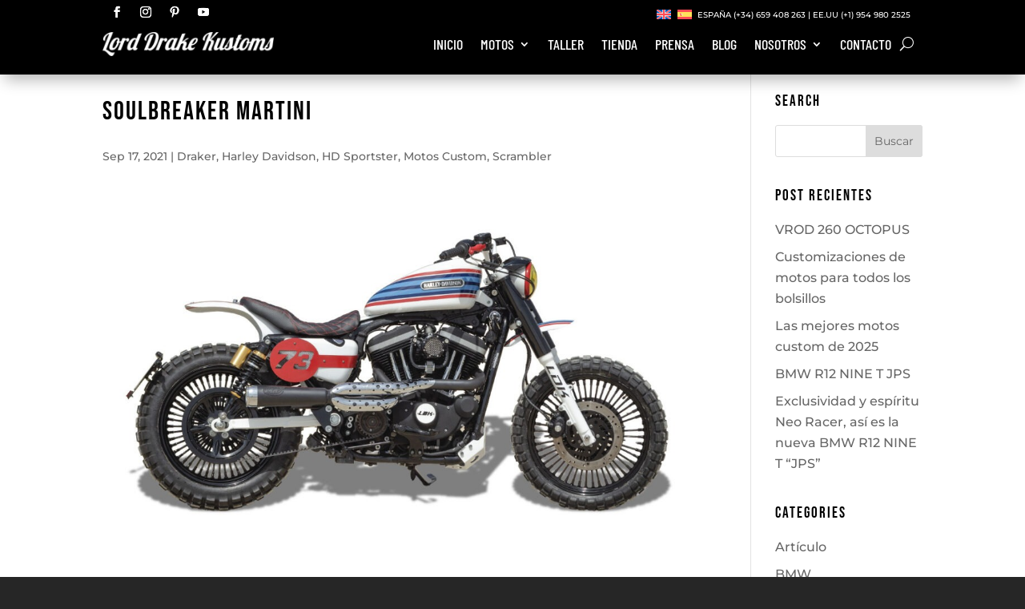

--- FILE ---
content_type: text/html; charset=UTF-8
request_url: https://www.lorddrakekustoms.com/es/soulbreaker-martini/
body_size: 41953
content:
<!DOCTYPE html>
<html lang="es-ES">
<head><meta charset="UTF-8" /><script>if(navigator.userAgent.match(/MSIE|Internet Explorer/i)||navigator.userAgent.match(/Trident\/7\..*?rv:11/i)){var href=document.location.href;if(!href.match(/[?&]nowprocket/)){if(href.indexOf("?")==-1){if(href.indexOf("#")==-1){document.location.href=href+"?nowprocket=1"}else{document.location.href=href.replace("#","?nowprocket=1#")}}else{if(href.indexOf("#")==-1){document.location.href=href+"&nowprocket=1"}else{document.location.href=href.replace("#","&nowprocket=1#")}}}}</script><script>(()=>{class RocketLazyLoadScripts{constructor(){this.v="2.0.3",this.userEvents=["keydown","keyup","mousedown","mouseup","mousemove","mouseover","mouseenter","mouseout","mouseleave","touchmove","touchstart","touchend","touchcancel","wheel","click","dblclick","input","visibilitychange"],this.attributeEvents=["onblur","onclick","oncontextmenu","ondblclick","onfocus","onmousedown","onmouseenter","onmouseleave","onmousemove","onmouseout","onmouseover","onmouseup","onmousewheel","onscroll","onsubmit"]}async t(){this.i(),this.o(),/iP(ad|hone)/.test(navigator.userAgent)&&this.h(),this.u(),this.l(this),this.m(),this.k(this),this.p(this),this._(),await Promise.all([this.R(),this.L()]),this.lastBreath=Date.now(),this.S(this),this.P(),this.D(),this.O(),this.M(),await this.C(this.delayedScripts.normal),await this.C(this.delayedScripts.defer),await this.C(this.delayedScripts.async),this.F("domReady"),await this.T(),await this.j(),await this.I(),this.F("windowLoad"),await this.A(),window.dispatchEvent(new Event("rocket-allScriptsLoaded")),this.everythingLoaded=!0,this.lastTouchEnd&&await new Promise((t=>setTimeout(t,500-Date.now()+this.lastTouchEnd))),this.H(),this.F("all"),this.U(),this.W()}i(){this.CSPIssue=sessionStorage.getItem("rocketCSPIssue"),document.addEventListener("securitypolicyviolation",(t=>{this.CSPIssue||"script-src-elem"!==t.violatedDirective||"data"!==t.blockedURI||(this.CSPIssue=!0,sessionStorage.setItem("rocketCSPIssue",!0))}),{isRocket:!0})}o(){window.addEventListener("pageshow",(t=>{this.persisted=t.persisted,this.realWindowLoadedFired=!0}),{isRocket:!0}),window.addEventListener("pagehide",(()=>{this.onFirstUserAction=null}),{isRocket:!0})}h(){let t;function e(e){t=e}window.addEventListener("touchstart",e,{isRocket:!0}),window.addEventListener("touchend",(function i(o){Math.abs(o.changedTouches[0].pageX-t.changedTouches[0].pageX)<10&&Math.abs(o.changedTouches[0].pageY-t.changedTouches[0].pageY)<10&&o.timeStamp-t.timeStamp<200&&(o.target.dispatchEvent(new PointerEvent("click",{target:o.target,bubbles:!0,cancelable:!0,detail:1})),event.preventDefault(),window.removeEventListener("touchstart",e,{isRocket:!0}),window.removeEventListener("touchend",i,{isRocket:!0}))}),{isRocket:!0})}q(t){this.userActionTriggered||("mousemove"!==t.type||this.firstMousemoveIgnored?"keyup"===t.type||"mouseover"===t.type||"mouseout"===t.type||(this.userActionTriggered=!0,this.onFirstUserAction&&this.onFirstUserAction()):this.firstMousemoveIgnored=!0),"click"===t.type&&t.preventDefault(),this.savedUserEvents.length>0&&(t.stopPropagation(),t.stopImmediatePropagation()),"touchstart"===this.lastEvent&&"touchend"===t.type&&(this.lastTouchEnd=Date.now()),"click"===t.type&&(this.lastTouchEnd=0),this.lastEvent=t.type,this.savedUserEvents.push(t)}u(){this.savedUserEvents=[],this.userEventHandler=this.q.bind(this),this.userEvents.forEach((t=>window.addEventListener(t,this.userEventHandler,{passive:!1,isRocket:!0})))}U(){this.userEvents.forEach((t=>window.removeEventListener(t,this.userEventHandler,{passive:!1,isRocket:!0}))),this.savedUserEvents.forEach((t=>{t.target.dispatchEvent(new window[t.constructor.name](t.type,t))}))}m(){this.eventsMutationObserver=new MutationObserver((t=>{const e="return false";for(const i of t){if("attributes"===i.type){const t=i.target.getAttribute(i.attributeName);t&&t!==e&&(i.target.setAttribute("data-rocket-"+i.attributeName,t),i.target["rocket"+i.attributeName]=new Function("event",t),i.target.setAttribute(i.attributeName,e))}"childList"===i.type&&i.addedNodes.forEach((t=>{if(t.nodeType===Node.ELEMENT_NODE)for(const i of t.attributes)this.attributeEvents.includes(i.name)&&i.value&&""!==i.value&&(t.setAttribute("data-rocket-"+i.name,i.value),t["rocket"+i.name]=new Function("event",i.value),t.setAttribute(i.name,e))}))}})),this.eventsMutationObserver.observe(document,{subtree:!0,childList:!0,attributeFilter:this.attributeEvents})}H(){this.eventsMutationObserver.disconnect(),this.attributeEvents.forEach((t=>{document.querySelectorAll("[data-rocket-"+t+"]").forEach((e=>{e.setAttribute(t,e.getAttribute("data-rocket-"+t)),e.removeAttribute("data-rocket-"+t)}))}))}k(t){Object.defineProperty(HTMLElement.prototype,"onclick",{get(){return this.rocketonclick||null},set(e){this.rocketonclick=e,this.setAttribute(t.everythingLoaded?"onclick":"data-rocket-onclick","this.rocketonclick(event)")}})}S(t){function e(e,i){let o=e[i];e[i]=null,Object.defineProperty(e,i,{get:()=>o,set(s){t.everythingLoaded?o=s:e["rocket"+i]=o=s}})}e(document,"onreadystatechange"),e(window,"onload"),e(window,"onpageshow");try{Object.defineProperty(document,"readyState",{get:()=>t.rocketReadyState,set(e){t.rocketReadyState=e},configurable:!0}),document.readyState="loading"}catch(t){console.log("WPRocket DJE readyState conflict, bypassing")}}l(t){this.originalAddEventListener=EventTarget.prototype.addEventListener,this.originalRemoveEventListener=EventTarget.prototype.removeEventListener,this.savedEventListeners=[],EventTarget.prototype.addEventListener=function(e,i,o){o&&o.isRocket||!t.B(e,this)&&!t.userEvents.includes(e)||t.B(e,this)&&!t.userActionTriggered||e.startsWith("rocket-")||t.everythingLoaded?t.originalAddEventListener.call(this,e,i,o):t.savedEventListeners.push({target:this,remove:!1,type:e,func:i,options:o})},EventTarget.prototype.removeEventListener=function(e,i,o){o&&o.isRocket||!t.B(e,this)&&!t.userEvents.includes(e)||t.B(e,this)&&!t.userActionTriggered||e.startsWith("rocket-")||t.everythingLoaded?t.originalRemoveEventListener.call(this,e,i,o):t.savedEventListeners.push({target:this,remove:!0,type:e,func:i,options:o})}}F(t){"all"===t&&(EventTarget.prototype.addEventListener=this.originalAddEventListener,EventTarget.prototype.removeEventListener=this.originalRemoveEventListener),this.savedEventListeners=this.savedEventListeners.filter((e=>{let i=e.type,o=e.target||window;return"domReady"===t&&"DOMContentLoaded"!==i&&"readystatechange"!==i||("windowLoad"===t&&"load"!==i&&"readystatechange"!==i&&"pageshow"!==i||(this.B(i,o)&&(i="rocket-"+i),e.remove?o.removeEventListener(i,e.func,e.options):o.addEventListener(i,e.func,e.options),!1))}))}p(t){let e;function i(e){return t.everythingLoaded?e:e.split(" ").map((t=>"load"===t||t.startsWith("load.")?"rocket-jquery-load":t)).join(" ")}function o(o){function s(e){const s=o.fn[e];o.fn[e]=o.fn.init.prototype[e]=function(){return this[0]===window&&t.userActionTriggered&&("string"==typeof arguments[0]||arguments[0]instanceof String?arguments[0]=i(arguments[0]):"object"==typeof arguments[0]&&Object.keys(arguments[0]).forEach((t=>{const e=arguments[0][t];delete arguments[0][t],arguments[0][i(t)]=e}))),s.apply(this,arguments),this}}if(o&&o.fn&&!t.allJQueries.includes(o)){const e={DOMContentLoaded:[],"rocket-DOMContentLoaded":[]};for(const t in e)document.addEventListener(t,(()=>{e[t].forEach((t=>t()))}),{isRocket:!0});o.fn.ready=o.fn.init.prototype.ready=function(i){function s(){parseInt(o.fn.jquery)>2?setTimeout((()=>i.bind(document)(o))):i.bind(document)(o)}return t.realDomReadyFired?!t.userActionTriggered||t.fauxDomReadyFired?s():e["rocket-DOMContentLoaded"].push(s):e.DOMContentLoaded.push(s),o([])},s("on"),s("one"),s("off"),t.allJQueries.push(o)}e=o}t.allJQueries=[],o(window.jQuery),Object.defineProperty(window,"jQuery",{get:()=>e,set(t){o(t)}})}P(){const t=new Map;document.write=document.writeln=function(e){const i=document.currentScript,o=document.createRange(),s=i.parentElement;let n=t.get(i);void 0===n&&(n=i.nextSibling,t.set(i,n));const c=document.createDocumentFragment();o.setStart(c,0),c.appendChild(o.createContextualFragment(e)),s.insertBefore(c,n)}}async R(){return new Promise((t=>{this.userActionTriggered?t():this.onFirstUserAction=t}))}async L(){return new Promise((t=>{document.addEventListener("DOMContentLoaded",(()=>{this.realDomReadyFired=!0,t()}),{isRocket:!0})}))}async I(){return this.realWindowLoadedFired?Promise.resolve():new Promise((t=>{window.addEventListener("load",t,{isRocket:!0})}))}M(){this.pendingScripts=[];this.scriptsMutationObserver=new MutationObserver((t=>{for(const e of t)e.addedNodes.forEach((t=>{"SCRIPT"!==t.tagName||t.noModule||t.isWPRocket||this.pendingScripts.push({script:t,promise:new Promise((e=>{const i=()=>{const i=this.pendingScripts.findIndex((e=>e.script===t));i>=0&&this.pendingScripts.splice(i,1),e()};t.addEventListener("load",i,{isRocket:!0}),t.addEventListener("error",i,{isRocket:!0}),setTimeout(i,1e3)}))})}))})),this.scriptsMutationObserver.observe(document,{childList:!0,subtree:!0})}async j(){await this.J(),this.pendingScripts.length?(await this.pendingScripts[0].promise,await this.j()):this.scriptsMutationObserver.disconnect()}D(){this.delayedScripts={normal:[],async:[],defer:[]},document.querySelectorAll("script[type$=rocketlazyloadscript]").forEach((t=>{t.hasAttribute("data-rocket-src")?t.hasAttribute("async")&&!1!==t.async?this.delayedScripts.async.push(t):t.hasAttribute("defer")&&!1!==t.defer||"module"===t.getAttribute("data-rocket-type")?this.delayedScripts.defer.push(t):this.delayedScripts.normal.push(t):this.delayedScripts.normal.push(t)}))}async _(){await this.L();let t=[];document.querySelectorAll("script[type$=rocketlazyloadscript][data-rocket-src]").forEach((e=>{let i=e.getAttribute("data-rocket-src");if(i&&!i.startsWith("data:")){i.startsWith("//")&&(i=location.protocol+i);try{const o=new URL(i).origin;o!==location.origin&&t.push({src:o,crossOrigin:e.crossOrigin||"module"===e.getAttribute("data-rocket-type")})}catch(t){}}})),t=[...new Map(t.map((t=>[JSON.stringify(t),t]))).values()],this.N(t,"preconnect")}async $(t){if(await this.G(),!0!==t.noModule||!("noModule"in HTMLScriptElement.prototype))return new Promise((e=>{let i;function o(){(i||t).setAttribute("data-rocket-status","executed"),e()}try{if(navigator.userAgent.includes("Firefox/")||""===navigator.vendor||this.CSPIssue)i=document.createElement("script"),[...t.attributes].forEach((t=>{let e=t.nodeName;"type"!==e&&("data-rocket-type"===e&&(e="type"),"data-rocket-src"===e&&(e="src"),i.setAttribute(e,t.nodeValue))})),t.text&&(i.text=t.text),t.nonce&&(i.nonce=t.nonce),i.hasAttribute("src")?(i.addEventListener("load",o,{isRocket:!0}),i.addEventListener("error",(()=>{i.setAttribute("data-rocket-status","failed-network"),e()}),{isRocket:!0}),setTimeout((()=>{i.isConnected||e()}),1)):(i.text=t.text,o()),i.isWPRocket=!0,t.parentNode.replaceChild(i,t);else{const i=t.getAttribute("data-rocket-type"),s=t.getAttribute("data-rocket-src");i?(t.type=i,t.removeAttribute("data-rocket-type")):t.removeAttribute("type"),t.addEventListener("load",o,{isRocket:!0}),t.addEventListener("error",(i=>{this.CSPIssue&&i.target.src.startsWith("data:")?(console.log("WPRocket: CSP fallback activated"),t.removeAttribute("src"),this.$(t).then(e)):(t.setAttribute("data-rocket-status","failed-network"),e())}),{isRocket:!0}),s?(t.fetchPriority="high",t.removeAttribute("data-rocket-src"),t.src=s):t.src="data:text/javascript;base64,"+window.btoa(unescape(encodeURIComponent(t.text)))}}catch(i){t.setAttribute("data-rocket-status","failed-transform"),e()}}));t.setAttribute("data-rocket-status","skipped")}async C(t){const e=t.shift();return e?(e.isConnected&&await this.$(e),this.C(t)):Promise.resolve()}O(){this.N([...this.delayedScripts.normal,...this.delayedScripts.defer,...this.delayedScripts.async],"preload")}N(t,e){this.trash=this.trash||[];let i=!0;var o=document.createDocumentFragment();t.forEach((t=>{const s=t.getAttribute&&t.getAttribute("data-rocket-src")||t.src;if(s&&!s.startsWith("data:")){const n=document.createElement("link");n.href=s,n.rel=e,"preconnect"!==e&&(n.as="script",n.fetchPriority=i?"high":"low"),t.getAttribute&&"module"===t.getAttribute("data-rocket-type")&&(n.crossOrigin=!0),t.crossOrigin&&(n.crossOrigin=t.crossOrigin),t.integrity&&(n.integrity=t.integrity),t.nonce&&(n.nonce=t.nonce),o.appendChild(n),this.trash.push(n),i=!1}})),document.head.appendChild(o)}W(){this.trash.forEach((t=>t.remove()))}async T(){try{document.readyState="interactive"}catch(t){}this.fauxDomReadyFired=!0;try{await this.G(),document.dispatchEvent(new Event("rocket-readystatechange")),await this.G(),document.rocketonreadystatechange&&document.rocketonreadystatechange(),await this.G(),document.dispatchEvent(new Event("rocket-DOMContentLoaded")),await this.G(),window.dispatchEvent(new Event("rocket-DOMContentLoaded"))}catch(t){console.error(t)}}async A(){try{document.readyState="complete"}catch(t){}try{await this.G(),document.dispatchEvent(new Event("rocket-readystatechange")),await this.G(),document.rocketonreadystatechange&&document.rocketonreadystatechange(),await this.G(),window.dispatchEvent(new Event("rocket-load")),await this.G(),window.rocketonload&&window.rocketonload(),await this.G(),this.allJQueries.forEach((t=>t(window).trigger("rocket-jquery-load"))),await this.G();const t=new Event("rocket-pageshow");t.persisted=this.persisted,window.dispatchEvent(t),await this.G(),window.rocketonpageshow&&window.rocketonpageshow({persisted:this.persisted})}catch(t){console.error(t)}}async G(){Date.now()-this.lastBreath>45&&(await this.J(),this.lastBreath=Date.now())}async J(){return document.hidden?new Promise((t=>setTimeout(t))):new Promise((t=>requestAnimationFrame(t)))}B(t,e){return e===document&&"readystatechange"===t||(e===document&&"DOMContentLoaded"===t||(e===window&&"DOMContentLoaded"===t||(e===window&&"load"===t||e===window&&"pageshow"===t)))}static run(){(new RocketLazyLoadScripts).t()}}RocketLazyLoadScripts.run()})();</script>
	
<meta http-equiv="X-UA-Compatible" content="IE=edge">
	<link rel="pingback" href="https://www.lorddrakekustoms.com/xmlrpc.php" />

	<script type="rocketlazyloadscript" data-rocket-type="text/javascript">
		document.documentElement.className = 'js';
	</script>
	
	<link rel="preconnect" href="https://fonts.gstatic.com" crossorigin /><script id="diviarea-loader">window.DiviPopupData=window.DiviAreaConfig={"zIndex":1000000,"animateSpeed":400,"triggerClassPrefix":"show-popup-","idAttrib":"data-popup","modalIndicatorClass":"is-modal","blockingIndicatorClass":"is-blocking","defaultShowCloseButton":true,"withCloseClass":"with-close","noCloseClass":"no-close","triggerCloseClass":"close","singletonClass":"single","darkModeClass":"dark","noShadowClass":"no-shadow","altCloseClass":"close-alt","popupSelector":".et_pb_section.popup","initializeOnEvent":"et_pb_after_init_modules","popupWrapperClass":"area-outer-wrap","fullHeightClass":"full-height","openPopupClass":"da-overlay-visible","overlayClass":"da-overlay","exitIndicatorClass":"on-exit","hoverTriggerClass":"on-hover","clickTriggerClass":"on-click","onExitDelay":2000,"notMobileClass":"not-mobile","notTabletClass":"not-tablet","notDesktopClass":"not-desktop","baseContext":"body","activePopupClass":"is-open","closeButtonClass":"da-close","withLoaderClass":"with-loader","debug":false,"ajaxUrl":"https:\/\/www.lorddrakekustoms.com\/wp-admin\/admin-ajax.php","sys":[]};var divimode_loader=function(){"use strict";!function(t){t.DiviArea=t.DiviPopup={loaded:!1};var n=t.DiviArea,i=n.Hooks={},o={};function r(t,n,i){var r,e,c;if("string"==typeof t)if(o[t]){if(n)if((r=o[t])&&i)for(c=r.length;c--;)(e=r[c]).callback===n&&e.context===i&&(r[c]=!1);else for(c=r.length;c--;)r[c].callback===n&&(r[c]=!1)}else o[t]=[]}function e(t,n,i,r){if("string"==typeof t){var e={callback:n,priority:i,context:r},c=o[t];c?(c.push(e),c=function(t){var n,i,o,r,e=t.length;for(r=1;r<e;r++)for(n=t[r],i=r;i>0;i--)(o=t[i-1]).priority>n.priority&&(t[i]=o,t[i-1]=n);return t}(c)):c=[e],o[t]=c}}function c(t,n,i){"string"==typeof n&&(n=[n]);var r,e,c=[];for(r=0;r<n.length;r++)Array.prototype.push.apply(c,o[n[r]]);for(e=0;e<c.length;e++){var a=void 0;c[e]&&"function"==typeof c[e].callback&&("filter"===t?void 0!==(a=c[e].callback.apply(c[e].context,i))&&(i[0]=a):c[e].callback.apply(c[e].context,i))}if("filter"===t)return i[0]}i.silent=function(){return i},n.removeFilter=i.removeFilter=function(t,n){r(t,n)},n.removeAction=i.removeAction=function(t,n){r(t,n)},n.applyFilters=i.applyFilters=function(t){for(var n=[],i=arguments.length-1;i-- >0;)n[i]=arguments[i+1];return c("filter",t,n)},n.doAction=i.doAction=function(t){for(var n=[],i=arguments.length-1;i-- >0;)n[i]=arguments[i+1];c("action",t,n)},n.addFilter=i.addFilter=function(n,i,o,r){e(n,i,parseInt(o||10,10),r||t)},n.addAction=i.addAction=function(n,i,o,r){e(n,i,parseInt(o||10,10),r||t)},n.addActionOnce=i.addActionOnce=function(n,i,o,c){e(n,i,parseInt(o||10,10),c||t),e(n,(function(){r(n,i)}),1+parseInt(o||10,10),c||t)}}(window);return{}}();
</script><style id="et-builder-googlefonts-cached-inline">/* Original: https://fonts.googleapis.com/css?family=Bebas+Neue:regular|Montserrat:100,200,300,regular,500,600,700,800,900,100italic,200italic,300italic,italic,500italic,600italic,700italic,800italic,900italic|Barlow+Condensed:100,100italic,200,200italic,300,300italic,regular,italic,500,500italic,600,600italic,700,700italic,800,800italic,900,900italic|Barlow+Semi+Condensed:100,100italic,200,200italic,300,300italic,regular,italic,500,500italic,600,600italic,700,700italic,800,800italic,900,900italic|Permanent+Marker:regular&#038;subset=latin,latin-ext,cyrillic,cyrillic-ext,vietnamese&#038;display=swap *//* User Agent: Mozilla/5.0 (Unknown; Linux x86_64) AppleWebKit/538.1 (KHTML, like Gecko) Safari/538.1 Daum/4.1 */@font-face {font-family: 'Barlow Condensed';font-style: italic;font-weight: 100;font-display: swap;src: url(https://fonts.gstatic.com/s/barlowcondensed/v13/HTxzL3I-JCGChYJ8VI-L6OO_au7B6xTru1H2.ttf) format('truetype');}@font-face {font-family: 'Barlow Condensed';font-style: italic;font-weight: 200;font-display: swap;src: url(https://fonts.gstatic.com/s/barlowcondensed/v13/HTxyL3I-JCGChYJ8VI-L6OO_au7B6xTrF3DWvA.ttf) format('truetype');}@font-face {font-family: 'Barlow Condensed';font-style: italic;font-weight: 300;font-display: swap;src: url(https://fonts.gstatic.com/s/barlowcondensed/v13/HTxyL3I-JCGChYJ8VI-L6OO_au7B6xTrc3PWvA.ttf) format('truetype');}@font-face {font-family: 'Barlow Condensed';font-style: italic;font-weight: 400;font-display: swap;src: url(https://fonts.gstatic.com/s/barlowcondensed/v13/HTxxL3I-JCGChYJ8VI-L6OO_au7B6xTT3w.ttf) format('truetype');}@font-face {font-family: 'Barlow Condensed';font-style: italic;font-weight: 500;font-display: swap;src: url(https://fonts.gstatic.com/s/barlowcondensed/v13/HTxyL3I-JCGChYJ8VI-L6OO_au7B6xTrK3LWvA.ttf) format('truetype');}@font-face {font-family: 'Barlow Condensed';font-style: italic;font-weight: 600;font-display: swap;src: url(https://fonts.gstatic.com/s/barlowcondensed/v13/HTxyL3I-JCGChYJ8VI-L6OO_au7B6xTrB3XWvA.ttf) format('truetype');}@font-face {font-family: 'Barlow Condensed';font-style: italic;font-weight: 700;font-display: swap;src: url(https://fonts.gstatic.com/s/barlowcondensed/v13/HTxyL3I-JCGChYJ8VI-L6OO_au7B6xTrY3TWvA.ttf) format('truetype');}@font-face {font-family: 'Barlow Condensed';font-style: italic;font-weight: 800;font-display: swap;src: url(https://fonts.gstatic.com/s/barlowcondensed/v13/HTxyL3I-JCGChYJ8VI-L6OO_au7B6xTrf3fWvA.ttf) format('truetype');}@font-face {font-family: 'Barlow Condensed';font-style: italic;font-weight: 900;font-display: swap;src: url(https://fonts.gstatic.com/s/barlowcondensed/v13/HTxyL3I-JCGChYJ8VI-L6OO_au7B6xTrW3bWvA.ttf) format('truetype');}@font-face {font-family: 'Barlow Condensed';font-style: normal;font-weight: 100;font-display: swap;src: url(https://fonts.gstatic.com/s/barlowcondensed/v13/HTxxL3I-JCGChYJ8VI-L6OO_au7B43LT3w.ttf) format('truetype');}@font-face {font-family: 'Barlow Condensed';font-style: normal;font-weight: 200;font-display: swap;src: url(https://fonts.gstatic.com/s/barlowcondensed/v13/HTxwL3I-JCGChYJ8VI-L6OO_au7B497y_3E.ttf) format('truetype');}@font-face {font-family: 'Barlow Condensed';font-style: normal;font-weight: 300;font-display: swap;src: url(https://fonts.gstatic.com/s/barlowcondensed/v13/HTxwL3I-JCGChYJ8VI-L6OO_au7B47rx_3E.ttf) format('truetype');}@font-face {font-family: 'Barlow Condensed';font-style: normal;font-weight: 400;font-display: swap;src: url(https://fonts.gstatic.com/s/barlowcondensed/v13/HTx3L3I-JCGChYJ8VI-L6OO_au7B2xY.ttf) format('truetype');}@font-face {font-family: 'Barlow Condensed';font-style: normal;font-weight: 500;font-display: swap;src: url(https://fonts.gstatic.com/s/barlowcondensed/v13/HTxwL3I-JCGChYJ8VI-L6OO_au7B4-Lw_3E.ttf) format('truetype');}@font-face {font-family: 'Barlow Condensed';font-style: normal;font-weight: 600;font-display: swap;src: url(https://fonts.gstatic.com/s/barlowcondensed/v13/HTxwL3I-JCGChYJ8VI-L6OO_au7B4873_3E.ttf) format('truetype');}@font-face {font-family: 'Barlow Condensed';font-style: normal;font-weight: 700;font-display: swap;src: url(https://fonts.gstatic.com/s/barlowcondensed/v13/HTxwL3I-JCGChYJ8VI-L6OO_au7B46r2_3E.ttf) format('truetype');}@font-face {font-family: 'Barlow Condensed';font-style: normal;font-weight: 800;font-display: swap;src: url(https://fonts.gstatic.com/s/barlowcondensed/v13/HTxwL3I-JCGChYJ8VI-L6OO_au7B47b1_3E.ttf) format('truetype');}@font-face {font-family: 'Barlow Condensed';font-style: normal;font-weight: 900;font-display: swap;src: url(https://fonts.gstatic.com/s/barlowcondensed/v13/HTxwL3I-JCGChYJ8VI-L6OO_au7B45L0_3E.ttf) format('truetype');}@font-face {font-family: 'Barlow Semi Condensed';font-style: italic;font-weight: 100;font-display: swap;src: url(https://fonts.gstatic.com/s/barlowsemicondensed/v16/wlpjgxjLBV1hqnzfr-F8sEYMB0Yybp0mudRXfbLLIEs.ttf) format('truetype');}@font-face {font-family: 'Barlow Semi Condensed';font-style: italic;font-weight: 200;font-display: swap;src: url(https://fonts.gstatic.com/s/barlowsemicondensed/v16/wlpkgxjLBV1hqnzfr-F8sEYMB0Yybp0mudRXfbJnAWsg.ttf) format('truetype');}@font-face {font-family: 'Barlow Semi Condensed';font-style: italic;font-weight: 300;font-display: swap;src: url(https://fonts.gstatic.com/s/barlowsemicondensed/v16/wlpkgxjLBV1hqnzfr-F8sEYMB0Yybp0mudRXfbIDAmsg.ttf) format('truetype');}@font-face {font-family: 'Barlow Semi Condensed';font-style: italic;font-weight: 400;font-display: swap;src: url(https://fonts.gstatic.com/s/barlowsemicondensed/v16/wlphgxjLBV1hqnzfr-F8sEYMB0Yybp0mudRXfYqv.ttf) format('truetype');}@font-face {font-family: 'Barlow Semi Condensed';font-style: italic;font-weight: 500;font-display: swap;src: url(https://fonts.gstatic.com/s/barlowsemicondensed/v16/wlpkgxjLBV1hqnzfr-F8sEYMB0Yybp0mudRXfbJbA2sg.ttf) format('truetype');}@font-face {font-family: 'Barlow Semi Condensed';font-style: italic;font-weight: 600;font-display: swap;src: url(https://fonts.gstatic.com/s/barlowsemicondensed/v16/wlpkgxjLBV1hqnzfr-F8sEYMB0Yybp0mudRXfbJ3BGsg.ttf) format('truetype');}@font-face {font-family: 'Barlow Semi Condensed';font-style: italic;font-weight: 700;font-display: swap;src: url(https://fonts.gstatic.com/s/barlowsemicondensed/v16/wlpkgxjLBV1hqnzfr-F8sEYMB0Yybp0mudRXfbITBWsg.ttf) format('truetype');}@font-face {font-family: 'Barlow Semi Condensed';font-style: italic;font-weight: 800;font-display: swap;src: url(https://fonts.gstatic.com/s/barlowsemicondensed/v16/wlpkgxjLBV1hqnzfr-F8sEYMB0Yybp0mudRXfbIPBmsg.ttf) format('truetype');}@font-face {font-family: 'Barlow Semi Condensed';font-style: italic;font-weight: 900;font-display: swap;src: url(https://fonts.gstatic.com/s/barlowsemicondensed/v16/wlpkgxjLBV1hqnzfr-F8sEYMB0Yybp0mudRXfbIrB2sg.ttf) format('truetype');}@font-face {font-family: 'Barlow Semi Condensed';font-style: normal;font-weight: 100;font-display: swap;src: url(https://fonts.gstatic.com/s/barlowsemicondensed/v16/wlphgxjLBV1hqnzfr-F8sEYMB0Yybp0mudRfG4qv.ttf) format('truetype');}@font-face {font-family: 'Barlow Semi Condensed';font-style: normal;font-weight: 200;font-display: swap;src: url(https://fonts.gstatic.com/s/barlowsemicondensed/v16/wlpigxjLBV1hqnzfr-F8sEYMB0Yybp0mudRft6uPAA.ttf) format('truetype');}@font-face {font-family: 'Barlow Semi Condensed';font-style: normal;font-weight: 300;font-display: swap;src: url(https://fonts.gstatic.com/s/barlowsemicondensed/v16/wlpigxjLBV1hqnzfr-F8sEYMB0Yybp0mudRf06iPAA.ttf) format('truetype');}@font-face {font-family: 'Barlow Semi Condensed';font-style: normal;font-weight: 400;font-display: swap;src: url(https://fonts.gstatic.com/s/barlowsemicondensed/v16/wlpvgxjLBV1hqnzfr-F8sEYMB0Yybp0mudRnfw.ttf) format('truetype');}@font-face {font-family: 'Barlow Semi Condensed';font-style: normal;font-weight: 500;font-display: swap;src: url(https://fonts.gstatic.com/s/barlowsemicondensed/v16/wlpigxjLBV1hqnzfr-F8sEYMB0Yybp0mudRfi6mPAA.ttf) format('truetype');}@font-face {font-family: 'Barlow Semi Condensed';font-style: normal;font-weight: 600;font-display: swap;src: url(https://fonts.gstatic.com/s/barlowsemicondensed/v16/wlpigxjLBV1hqnzfr-F8sEYMB0Yybp0mudRfp66PAA.ttf) format('truetype');}@font-face {font-family: 'Barlow Semi Condensed';font-style: normal;font-weight: 700;font-display: swap;src: url(https://fonts.gstatic.com/s/barlowsemicondensed/v16/wlpigxjLBV1hqnzfr-F8sEYMB0Yybp0mudRfw6-PAA.ttf) format('truetype');}@font-face {font-family: 'Barlow Semi Condensed';font-style: normal;font-weight: 800;font-display: swap;src: url(https://fonts.gstatic.com/s/barlowsemicondensed/v16/wlpigxjLBV1hqnzfr-F8sEYMB0Yybp0mudRf36yPAA.ttf) format('truetype');}@font-face {font-family: 'Barlow Semi Condensed';font-style: normal;font-weight: 900;font-display: swap;src: url(https://fonts.gstatic.com/s/barlowsemicondensed/v16/wlpigxjLBV1hqnzfr-F8sEYMB0Yybp0mudRf-62PAA.ttf) format('truetype');}@font-face {font-family: 'Bebas Neue';font-style: normal;font-weight: 400;font-display: swap;src: url(https://fonts.gstatic.com/s/bebasneue/v16/JTUSjIg69CK48gW7PXooxW4.ttf) format('truetype');}@font-face {font-family: 'Montserrat';font-style: italic;font-weight: 100;font-display: swap;src: url(https://fonts.gstatic.com/s/montserrat/v31/JTUFjIg1_i6t8kCHKm459Wx7xQYXK0vOoz6jq6R8aX8.ttf) format('truetype');}@font-face {font-family: 'Montserrat';font-style: italic;font-weight: 200;font-display: swap;src: url(https://fonts.gstatic.com/s/montserrat/v31/JTUFjIg1_i6t8kCHKm459Wx7xQYXK0vOoz6jqyR9aX8.ttf) format('truetype');}@font-face {font-family: 'Montserrat';font-style: italic;font-weight: 300;font-display: swap;src: url(https://fonts.gstatic.com/s/montserrat/v31/JTUFjIg1_i6t8kCHKm459Wx7xQYXK0vOoz6jq_p9aX8.ttf) format('truetype');}@font-face {font-family: 'Montserrat';font-style: italic;font-weight: 400;font-display: swap;src: url(https://fonts.gstatic.com/s/montserrat/v31/JTUFjIg1_i6t8kCHKm459Wx7xQYXK0vOoz6jq6R9aX8.ttf) format('truetype');}@font-face {font-family: 'Montserrat';font-style: italic;font-weight: 500;font-display: swap;src: url(https://fonts.gstatic.com/s/montserrat/v31/JTUFjIg1_i6t8kCHKm459Wx7xQYXK0vOoz6jq5Z9aX8.ttf) format('truetype');}@font-face {font-family: 'Montserrat';font-style: italic;font-weight: 600;font-display: swap;src: url(https://fonts.gstatic.com/s/montserrat/v31/JTUFjIg1_i6t8kCHKm459Wx7xQYXK0vOoz6jq3p6aX8.ttf) format('truetype');}@font-face {font-family: 'Montserrat';font-style: italic;font-weight: 700;font-display: swap;src: url(https://fonts.gstatic.com/s/montserrat/v31/JTUFjIg1_i6t8kCHKm459Wx7xQYXK0vOoz6jq0N6aX8.ttf) format('truetype');}@font-face {font-family: 'Montserrat';font-style: italic;font-weight: 800;font-display: swap;src: url(https://fonts.gstatic.com/s/montserrat/v31/JTUFjIg1_i6t8kCHKm459Wx7xQYXK0vOoz6jqyR6aX8.ttf) format('truetype');}@font-face {font-family: 'Montserrat';font-style: italic;font-weight: 900;font-display: swap;src: url(https://fonts.gstatic.com/s/montserrat/v31/JTUFjIg1_i6t8kCHKm459Wx7xQYXK0vOoz6jqw16aX8.ttf) format('truetype');}@font-face {font-family: 'Montserrat';font-style: normal;font-weight: 100;font-display: swap;src: url(https://fonts.gstatic.com/s/montserrat/v31/JTUHjIg1_i6t8kCHKm4532VJOt5-QNFgpCtr6Uw-.ttf) format('truetype');}@font-face {font-family: 'Montserrat';font-style: normal;font-weight: 200;font-display: swap;src: url(https://fonts.gstatic.com/s/montserrat/v31/JTUHjIg1_i6t8kCHKm4532VJOt5-QNFgpCvr6Ew-.ttf) format('truetype');}@font-face {font-family: 'Montserrat';font-style: normal;font-weight: 300;font-display: swap;src: url(https://fonts.gstatic.com/s/montserrat/v31/JTUHjIg1_i6t8kCHKm4532VJOt5-QNFgpCs16Ew-.ttf) format('truetype');}@font-face {font-family: 'Montserrat';font-style: normal;font-weight: 400;font-display: swap;src: url(https://fonts.gstatic.com/s/montserrat/v31/JTUHjIg1_i6t8kCHKm4532VJOt5-QNFgpCtr6Ew-.ttf) format('truetype');}@font-face {font-family: 'Montserrat';font-style: normal;font-weight: 500;font-display: swap;src: url(https://fonts.gstatic.com/s/montserrat/v31/JTUHjIg1_i6t8kCHKm4532VJOt5-QNFgpCtZ6Ew-.ttf) format('truetype');}@font-face {font-family: 'Montserrat';font-style: normal;font-weight: 600;font-display: swap;src: url(https://fonts.gstatic.com/s/montserrat/v31/JTUHjIg1_i6t8kCHKm4532VJOt5-QNFgpCu170w-.ttf) format('truetype');}@font-face {font-family: 'Montserrat';font-style: normal;font-weight: 700;font-display: swap;src: url(https://fonts.gstatic.com/s/montserrat/v31/JTUHjIg1_i6t8kCHKm4532VJOt5-QNFgpCuM70w-.ttf) format('truetype');}@font-face {font-family: 'Montserrat';font-style: normal;font-weight: 800;font-display: swap;src: url(https://fonts.gstatic.com/s/montserrat/v31/JTUHjIg1_i6t8kCHKm4532VJOt5-QNFgpCvr70w-.ttf) format('truetype');}@font-face {font-family: 'Montserrat';font-style: normal;font-weight: 900;font-display: swap;src: url(https://fonts.gstatic.com/s/montserrat/v31/JTUHjIg1_i6t8kCHKm4532VJOt5-QNFgpCvC70w-.ttf) format('truetype');}@font-face {font-family: 'Permanent Marker';font-style: normal;font-weight: 400;font-display: swap;src: url(https://fonts.gstatic.com/s/permanentmarker/v16/Fh4uPib9Iyv2ucM6pGQMWimMp004Hao.ttf) format('truetype');}/* User Agent: Mozilla/5.0 (Windows NT 6.1; WOW64; rv:27.0) Gecko/20100101 Firefox/27.0 */@font-face {font-family: 'Barlow Condensed';font-style: italic;font-weight: 100;font-display: swap;src: url(https://fonts.gstatic.com/l/font?kit=HTxzL3I-JCGChYJ8VI-L6OO_au7B6xTru1H1&skey=8d73ad013bada681&v=v13) format('woff');}@font-face {font-family: 'Barlow Condensed';font-style: italic;font-weight: 200;font-display: swap;src: url(https://fonts.gstatic.com/l/font?kit=HTxyL3I-JCGChYJ8VI-L6OO_au7B6xTrF3DWvw&skey=88c5913569c7dd02&v=v13) format('woff');}@font-face {font-family: 'Barlow Condensed';font-style: italic;font-weight: 300;font-display: swap;src: url(https://fonts.gstatic.com/l/font?kit=HTxyL3I-JCGChYJ8VI-L6OO_au7B6xTrc3PWvw&skey=16bfc0e84234c4ef&v=v13) format('woff');}@font-face {font-family: 'Barlow Condensed';font-style: italic;font-weight: 400;font-display: swap;src: url(https://fonts.gstatic.com/l/font?kit=HTxxL3I-JCGChYJ8VI-L6OO_au7B6xTT3A&skey=9206bac87467ba29&v=v13) format('woff');}@font-face {font-family: 'Barlow Condensed';font-style: italic;font-weight: 500;font-display: swap;src: url(https://fonts.gstatic.com/l/font?kit=HTxyL3I-JCGChYJ8VI-L6OO_au7B6xTrK3LWvw&skey=81321c91bc66785f&v=v13) format('woff');}@font-face {font-family: 'Barlow Condensed';font-style: italic;font-weight: 600;font-display: swap;src: url(https://fonts.gstatic.com/l/font?kit=HTxyL3I-JCGChYJ8VI-L6OO_au7B6xTrB3XWvw&skey=5a43bdf9ffd0ff14&v=v13) format('woff');}@font-face {font-family: 'Barlow Condensed';font-style: italic;font-weight: 700;font-display: swap;src: url(https://fonts.gstatic.com/l/font?kit=HTxyL3I-JCGChYJ8VI-L6OO_au7B6xTrY3TWvw&skey=3702e1387e0d12b7&v=v13) format('woff');}@font-face {font-family: 'Barlow Condensed';font-style: italic;font-weight: 800;font-display: swap;src: url(https://fonts.gstatic.com/l/font?kit=HTxyL3I-JCGChYJ8VI-L6OO_au7B6xTrf3fWvw&skey=72304bf7a4fc3cef&v=v13) format('woff');}@font-face {font-family: 'Barlow Condensed';font-style: italic;font-weight: 900;font-display: swap;src: url(https://fonts.gstatic.com/l/font?kit=HTxyL3I-JCGChYJ8VI-L6OO_au7B6xTrW3bWvw&skey=a81f4de5bc905e66&v=v13) format('woff');}@font-face {font-family: 'Barlow Condensed';font-style: normal;font-weight: 100;font-display: swap;src: url(https://fonts.gstatic.com/l/font?kit=HTxxL3I-JCGChYJ8VI-L6OO_au7B43LT3A&skey=cac624d97381808b&v=v13) format('woff');}@font-face {font-family: 'Barlow Condensed';font-style: normal;font-weight: 200;font-display: swap;src: url(https://fonts.gstatic.com/l/font?kit=HTxwL3I-JCGChYJ8VI-L6OO_au7B497y_3I&skey=9bee7c0ab3fa0506&v=v13) format('woff');}@font-face {font-family: 'Barlow Condensed';font-style: normal;font-weight: 300;font-display: swap;src: url(https://fonts.gstatic.com/l/font?kit=HTxwL3I-JCGChYJ8VI-L6OO_au7B47rx_3I&skey=81960f8e0103fa88&v=v13) format('woff');}@font-face {font-family: 'Barlow Condensed';font-style: normal;font-weight: 400;font-display: swap;src: url(https://fonts.gstatic.com/l/font?kit=HTx3L3I-JCGChYJ8VI-L6OO_au7B2xU&skey=a14102e17a4027e&v=v13) format('woff');}@font-face {font-family: 'Barlow Condensed';font-style: normal;font-weight: 500;font-display: swap;src: url(https://fonts.gstatic.com/l/font?kit=HTxwL3I-JCGChYJ8VI-L6OO_au7B4-Lw_3I&skey=54c77835287a87aa&v=v13) format('woff');}@font-face {font-family: 'Barlow Condensed';font-style: normal;font-weight: 600;font-display: swap;src: url(https://fonts.gstatic.com/l/font?kit=HTxwL3I-JCGChYJ8VI-L6OO_au7B4873_3I&skey=4be49ee59cd714e&v=v13) format('woff');}@font-face {font-family: 'Barlow Condensed';font-style: normal;font-weight: 700;font-display: swap;src: url(https://fonts.gstatic.com/l/font?kit=HTxwL3I-JCGChYJ8VI-L6OO_au7B46r2_3I&skey=f7328bd78d9d4b7c&v=v13) format('woff');}@font-face {font-family: 'Barlow Condensed';font-style: normal;font-weight: 800;font-display: swap;src: url(https://fonts.gstatic.com/l/font?kit=HTxwL3I-JCGChYJ8VI-L6OO_au7B47b1_3I&skey=1e5e3992d4d63cf5&v=v13) format('woff');}@font-face {font-family: 'Barlow Condensed';font-style: normal;font-weight: 900;font-display: swap;src: url(https://fonts.gstatic.com/l/font?kit=HTxwL3I-JCGChYJ8VI-L6OO_au7B45L0_3I&skey=1b59bd40794d392f&v=v13) format('woff');}@font-face {font-family: 'Barlow Semi Condensed';font-style: italic;font-weight: 100;font-display: swap;src: url(https://fonts.gstatic.com/l/font?kit=wlpjgxjLBV1hqnzfr-F8sEYMB0Yybp0mudRXfbLLIEg&skey=c35f49f0aec212&v=v16) format('woff');}@font-face {font-family: 'Barlow Semi Condensed';font-style: italic;font-weight: 200;font-display: swap;src: url(https://fonts.gstatic.com/l/font?kit=wlpkgxjLBV1hqnzfr-F8sEYMB0Yybp0mudRXfbJnAWsj&skey=928ed1b429b3a486&v=v16) format('woff');}@font-face {font-family: 'Barlow Semi Condensed';font-style: italic;font-weight: 300;font-display: swap;src: url(https://fonts.gstatic.com/l/font?kit=wlpkgxjLBV1hqnzfr-F8sEYMB0Yybp0mudRXfbIDAmsj&skey=c4b9842859d2b7c&v=v16) format('woff');}@font-face {font-family: 'Barlow Semi Condensed';font-style: italic;font-weight: 400;font-display: swap;src: url(https://fonts.gstatic.com/l/font?kit=wlphgxjLBV1hqnzfr-F8sEYMB0Yybp0mudRXfYqs&skey=92cce03f4a52369&v=v16) format('woff');}@font-face {font-family: 'Barlow Semi Condensed';font-style: italic;font-weight: 500;font-display: swap;src: url(https://fonts.gstatic.com/l/font?kit=wlpkgxjLBV1hqnzfr-F8sEYMB0Yybp0mudRXfbJbA2sj&skey=497b1fb78056c42c&v=v16) format('woff');}@font-face {font-family: 'Barlow Semi Condensed';font-style: italic;font-weight: 600;font-display: swap;src: url(https://fonts.gstatic.com/l/font?kit=wlpkgxjLBV1hqnzfr-F8sEYMB0Yybp0mudRXfbJ3BGsj&skey=e33e83752eeadd54&v=v16) format('woff');}@font-face {font-family: 'Barlow Semi Condensed';font-style: italic;font-weight: 700;font-display: swap;src: url(https://fonts.gstatic.com/l/font?kit=wlpkgxjLBV1hqnzfr-F8sEYMB0Yybp0mudRXfbITBWsj&skey=e2c2090b36dc074f&v=v16) format('woff');}@font-face {font-family: 'Barlow Semi Condensed';font-style: italic;font-weight: 800;font-display: swap;src: url(https://fonts.gstatic.com/l/font?kit=wlpkgxjLBV1hqnzfr-F8sEYMB0Yybp0mudRXfbIPBmsj&skey=f6026191a779cdd8&v=v16) format('woff');}@font-face {font-family: 'Barlow Semi Condensed';font-style: italic;font-weight: 900;font-display: swap;src: url(https://fonts.gstatic.com/l/font?kit=wlpkgxjLBV1hqnzfr-F8sEYMB0Yybp0mudRXfbIrB2sj&skey=b07d88c9fc4117ca&v=v16) format('woff');}@font-face {font-family: 'Barlow Semi Condensed';font-style: normal;font-weight: 100;font-display: swap;src: url(https://fonts.gstatic.com/l/font?kit=wlphgxjLBV1hqnzfr-F8sEYMB0Yybp0mudRfG4qs&skey=ace48cddecf20c8b&v=v16) format('woff');}@font-face {font-family: 'Barlow Semi Condensed';font-style: normal;font-weight: 200;font-display: swap;src: url(https://fonts.gstatic.com/l/font?kit=wlpigxjLBV1hqnzfr-F8sEYMB0Yybp0mudRft6uPAw&skey=3e30e3aa509ebc80&v=v16) format('woff');}@font-face {font-family: 'Barlow Semi Condensed';font-style: normal;font-weight: 300;font-display: swap;src: url(https://fonts.gstatic.com/l/font?kit=wlpigxjLBV1hqnzfr-F8sEYMB0Yybp0mudRf06iPAw&skey=bd33d44138e732d0&v=v16) format('woff');}@font-face {font-family: 'Barlow Semi Condensed';font-style: normal;font-weight: 400;font-display: swap;src: url(https://fonts.gstatic.com/l/font?kit=wlpvgxjLBV1hqnzfr-F8sEYMB0Yybp0mudRnfA&skey=4fd3d18a82e3c26c&v=v16) format('woff');}@font-face {font-family: 'Barlow Semi Condensed';font-style: normal;font-weight: 500;font-display: swap;src: url(https://fonts.gstatic.com/l/font?kit=wlpigxjLBV1hqnzfr-F8sEYMB0Yybp0mudRfi6mPAw&skey=c94d986671e2b453&v=v16) format('woff');}@font-face {font-family: 'Barlow Semi Condensed';font-style: normal;font-weight: 600;font-display: swap;src: url(https://fonts.gstatic.com/l/font?kit=wlpigxjLBV1hqnzfr-F8sEYMB0Yybp0mudRfp66PAw&skey=bacd0496a141e69c&v=v16) format('woff');}@font-face {font-family: 'Barlow Semi Condensed';font-style: normal;font-weight: 700;font-display: swap;src: url(https://fonts.gstatic.com/l/font?kit=wlpigxjLBV1hqnzfr-F8sEYMB0Yybp0mudRfw6-PAw&skey=2a71824e75b48834&v=v16) format('woff');}@font-face {font-family: 'Barlow Semi Condensed';font-style: normal;font-weight: 800;font-display: swap;src: url(https://fonts.gstatic.com/l/font?kit=wlpigxjLBV1hqnzfr-F8sEYMB0Yybp0mudRf36yPAw&skey=d87a0f7143698570&v=v16) format('woff');}@font-face {font-family: 'Barlow Semi Condensed';font-style: normal;font-weight: 900;font-display: swap;src: url(https://fonts.gstatic.com/l/font?kit=wlpigxjLBV1hqnzfr-F8sEYMB0Yybp0mudRf-62PAw&skey=64a0306e6faf6cdb&v=v16) format('woff');}@font-face {font-family: 'Bebas Neue';font-style: normal;font-weight: 400;font-display: swap;src: url(https://fonts.gstatic.com/l/font?kit=JTUSjIg69CK48gW7PXooxW0&skey=6bd981f07b300212&v=v16) format('woff');}@font-face {font-family: 'Montserrat';font-style: italic;font-weight: 100;font-display: swap;src: url(https://fonts.gstatic.com/l/font?kit=JTUFjIg1_i6t8kCHKm459Wx7xQYXK0vOoz6jq6R8aXw&skey=2d3c1187d5eede0f&v=v31) format('woff');}@font-face {font-family: 'Montserrat';font-style: italic;font-weight: 200;font-display: swap;src: url(https://fonts.gstatic.com/l/font?kit=JTUFjIg1_i6t8kCHKm459Wx7xQYXK0vOoz6jqyR9aXw&skey=2d3c1187d5eede0f&v=v31) format('woff');}@font-face {font-family: 'Montserrat';font-style: italic;font-weight: 300;font-display: swap;src: url(https://fonts.gstatic.com/l/font?kit=JTUFjIg1_i6t8kCHKm459Wx7xQYXK0vOoz6jq_p9aXw&skey=2d3c1187d5eede0f&v=v31) format('woff');}@font-face {font-family: 'Montserrat';font-style: italic;font-weight: 400;font-display: swap;src: url(https://fonts.gstatic.com/l/font?kit=JTUFjIg1_i6t8kCHKm459Wx7xQYXK0vOoz6jq6R9aXw&skey=2d3c1187d5eede0f&v=v31) format('woff');}@font-face {font-family: 'Montserrat';font-style: italic;font-weight: 500;font-display: swap;src: url(https://fonts.gstatic.com/l/font?kit=JTUFjIg1_i6t8kCHKm459Wx7xQYXK0vOoz6jq5Z9aXw&skey=2d3c1187d5eede0f&v=v31) format('woff');}@font-face {font-family: 'Montserrat';font-style: italic;font-weight: 600;font-display: swap;src: url(https://fonts.gstatic.com/l/font?kit=JTUFjIg1_i6t8kCHKm459Wx7xQYXK0vOoz6jq3p6aXw&skey=2d3c1187d5eede0f&v=v31) format('woff');}@font-face {font-family: 'Montserrat';font-style: italic;font-weight: 700;font-display: swap;src: url(https://fonts.gstatic.com/l/font?kit=JTUFjIg1_i6t8kCHKm459Wx7xQYXK0vOoz6jq0N6aXw&skey=2d3c1187d5eede0f&v=v31) format('woff');}@font-face {font-family: 'Montserrat';font-style: italic;font-weight: 800;font-display: swap;src: url(https://fonts.gstatic.com/l/font?kit=JTUFjIg1_i6t8kCHKm459Wx7xQYXK0vOoz6jqyR6aXw&skey=2d3c1187d5eede0f&v=v31) format('woff');}@font-face {font-family: 'Montserrat';font-style: italic;font-weight: 900;font-display: swap;src: url(https://fonts.gstatic.com/l/font?kit=JTUFjIg1_i6t8kCHKm459Wx7xQYXK0vOoz6jqw16aXw&skey=2d3c1187d5eede0f&v=v31) format('woff');}@font-face {font-family: 'Montserrat';font-style: normal;font-weight: 100;font-display: swap;src: url(https://fonts.gstatic.com/l/font?kit=JTUHjIg1_i6t8kCHKm4532VJOt5-QNFgpCtr6Uw9&skey=7bc19f711c0de8f&v=v31) format('woff');}@font-face {font-family: 'Montserrat';font-style: normal;font-weight: 200;font-display: swap;src: url(https://fonts.gstatic.com/l/font?kit=JTUHjIg1_i6t8kCHKm4532VJOt5-QNFgpCvr6Ew9&skey=7bc19f711c0de8f&v=v31) format('woff');}@font-face {font-family: 'Montserrat';font-style: normal;font-weight: 300;font-display: swap;src: url(https://fonts.gstatic.com/l/font?kit=JTUHjIg1_i6t8kCHKm4532VJOt5-QNFgpCs16Ew9&skey=7bc19f711c0de8f&v=v31) format('woff');}@font-face {font-family: 'Montserrat';font-style: normal;font-weight: 400;font-display: swap;src: url(https://fonts.gstatic.com/l/font?kit=JTUHjIg1_i6t8kCHKm4532VJOt5-QNFgpCtr6Ew9&skey=7bc19f711c0de8f&v=v31) format('woff');}@font-face {font-family: 'Montserrat';font-style: normal;font-weight: 500;font-display: swap;src: url(https://fonts.gstatic.com/l/font?kit=JTUHjIg1_i6t8kCHKm4532VJOt5-QNFgpCtZ6Ew9&skey=7bc19f711c0de8f&v=v31) format('woff');}@font-face {font-family: 'Montserrat';font-style: normal;font-weight: 600;font-display: swap;src: url(https://fonts.gstatic.com/l/font?kit=JTUHjIg1_i6t8kCHKm4532VJOt5-QNFgpCu170w9&skey=7bc19f711c0de8f&v=v31) format('woff');}@font-face {font-family: 'Montserrat';font-style: normal;font-weight: 700;font-display: swap;src: url(https://fonts.gstatic.com/l/font?kit=JTUHjIg1_i6t8kCHKm4532VJOt5-QNFgpCuM70w9&skey=7bc19f711c0de8f&v=v31) format('woff');}@font-face {font-family: 'Montserrat';font-style: normal;font-weight: 800;font-display: swap;src: url(https://fonts.gstatic.com/l/font?kit=JTUHjIg1_i6t8kCHKm4532VJOt5-QNFgpCvr70w9&skey=7bc19f711c0de8f&v=v31) format('woff');}@font-face {font-family: 'Montserrat';font-style: normal;font-weight: 900;font-display: swap;src: url(https://fonts.gstatic.com/l/font?kit=JTUHjIg1_i6t8kCHKm4532VJOt5-QNFgpCvC70w9&skey=7bc19f711c0de8f&v=v31) format('woff');}@font-face {font-family: 'Permanent Marker';font-style: normal;font-weight: 400;font-display: swap;src: url(https://fonts.gstatic.com/l/font?kit=Fh4uPib9Iyv2ucM6pGQMWimMp004Hak&skey=84f486597b8007d1&v=v16) format('woff');}/* User Agent: Mozilla/5.0 (Windows NT 6.3; rv:39.0) Gecko/20100101 Firefox/39.0 */@font-face {font-family: 'Barlow Condensed';font-style: italic;font-weight: 100;font-display: swap;src: url(https://fonts.gstatic.com/s/barlowcondensed/v13/HTxzL3I-JCGChYJ8VI-L6OO_au7B6xTru1Hz.woff2) format('woff2');}@font-face {font-family: 'Barlow Condensed';font-style: italic;font-weight: 200;font-display: swap;src: url(https://fonts.gstatic.com/s/barlowcondensed/v13/HTxyL3I-JCGChYJ8VI-L6OO_au7B6xTrF3DWuQ.woff2) format('woff2');}@font-face {font-family: 'Barlow Condensed';font-style: italic;font-weight: 300;font-display: swap;src: url(https://fonts.gstatic.com/s/barlowcondensed/v13/HTxyL3I-JCGChYJ8VI-L6OO_au7B6xTrc3PWuQ.woff2) format('woff2');}@font-face {font-family: 'Barlow Condensed';font-style: italic;font-weight: 400;font-display: swap;src: url(https://fonts.gstatic.com/s/barlowcondensed/v13/HTxxL3I-JCGChYJ8VI-L6OO_au7B6xTT2g.woff2) format('woff2');}@font-face {font-family: 'Barlow Condensed';font-style: italic;font-weight: 500;font-display: swap;src: url(https://fonts.gstatic.com/s/barlowcondensed/v13/HTxyL3I-JCGChYJ8VI-L6OO_au7B6xTrK3LWuQ.woff2) format('woff2');}@font-face {font-family: 'Barlow Condensed';font-style: italic;font-weight: 600;font-display: swap;src: url(https://fonts.gstatic.com/s/barlowcondensed/v13/HTxyL3I-JCGChYJ8VI-L6OO_au7B6xTrB3XWuQ.woff2) format('woff2');}@font-face {font-family: 'Barlow Condensed';font-style: italic;font-weight: 700;font-display: swap;src: url(https://fonts.gstatic.com/s/barlowcondensed/v13/HTxyL3I-JCGChYJ8VI-L6OO_au7B6xTrY3TWuQ.woff2) format('woff2');}@font-face {font-family: 'Barlow Condensed';font-style: italic;font-weight: 800;font-display: swap;src: url(https://fonts.gstatic.com/s/barlowcondensed/v13/HTxyL3I-JCGChYJ8VI-L6OO_au7B6xTrf3fWuQ.woff2) format('woff2');}@font-face {font-family: 'Barlow Condensed';font-style: italic;font-weight: 900;font-display: swap;src: url(https://fonts.gstatic.com/s/barlowcondensed/v13/HTxyL3I-JCGChYJ8VI-L6OO_au7B6xTrW3bWuQ.woff2) format('woff2');}@font-face {font-family: 'Barlow Condensed';font-style: normal;font-weight: 100;font-display: swap;src: url(https://fonts.gstatic.com/s/barlowcondensed/v13/HTxxL3I-JCGChYJ8VI-L6OO_au7B43LT2g.woff2) format('woff2');}@font-face {font-family: 'Barlow Condensed';font-style: normal;font-weight: 200;font-display: swap;src: url(https://fonts.gstatic.com/s/barlowcondensed/v13/HTxwL3I-JCGChYJ8VI-L6OO_au7B497y_3Q.woff2) format('woff2');}@font-face {font-family: 'Barlow Condensed';font-style: normal;font-weight: 300;font-display: swap;src: url(https://fonts.gstatic.com/s/barlowcondensed/v13/HTxwL3I-JCGChYJ8VI-L6OO_au7B47rx_3Q.woff2) format('woff2');}@font-face {font-family: 'Barlow Condensed';font-style: normal;font-weight: 400;font-display: swap;src: url(https://fonts.gstatic.com/s/barlowcondensed/v13/HTx3L3I-JCGChYJ8VI-L6OO_au7B2xM.woff2) format('woff2');}@font-face {font-family: 'Barlow Condensed';font-style: normal;font-weight: 500;font-display: swap;src: url(https://fonts.gstatic.com/s/barlowcondensed/v13/HTxwL3I-JCGChYJ8VI-L6OO_au7B4-Lw_3Q.woff2) format('woff2');}@font-face {font-family: 'Barlow Condensed';font-style: normal;font-weight: 600;font-display: swap;src: url(https://fonts.gstatic.com/s/barlowcondensed/v13/HTxwL3I-JCGChYJ8VI-L6OO_au7B4873_3Q.woff2) format('woff2');}@font-face {font-family: 'Barlow Condensed';font-style: normal;font-weight: 700;font-display: swap;src: url(https://fonts.gstatic.com/s/barlowcondensed/v13/HTxwL3I-JCGChYJ8VI-L6OO_au7B46r2_3Q.woff2) format('woff2');}@font-face {font-family: 'Barlow Condensed';font-style: normal;font-weight: 800;font-display: swap;src: url(https://fonts.gstatic.com/s/barlowcondensed/v13/HTxwL3I-JCGChYJ8VI-L6OO_au7B47b1_3Q.woff2) format('woff2');}@font-face {font-family: 'Barlow Condensed';font-style: normal;font-weight: 900;font-display: swap;src: url(https://fonts.gstatic.com/s/barlowcondensed/v13/HTxwL3I-JCGChYJ8VI-L6OO_au7B45L0_3Q.woff2) format('woff2');}@font-face {font-family: 'Barlow Semi Condensed';font-style: italic;font-weight: 100;font-display: swap;src: url(https://fonts.gstatic.com/s/barlowsemicondensed/v16/wlpjgxjLBV1hqnzfr-F8sEYMB0Yybp0mudRXfbLLIE4.woff2) format('woff2');}@font-face {font-family: 'Barlow Semi Condensed';font-style: italic;font-weight: 200;font-display: swap;src: url(https://fonts.gstatic.com/s/barlowsemicondensed/v16/wlpkgxjLBV1hqnzfr-F8sEYMB0Yybp0mudRXfbJnAWsl.woff2) format('woff2');}@font-face {font-family: 'Barlow Semi Condensed';font-style: italic;font-weight: 300;font-display: swap;src: url(https://fonts.gstatic.com/s/barlowsemicondensed/v16/wlpkgxjLBV1hqnzfr-F8sEYMB0Yybp0mudRXfbIDAmsl.woff2) format('woff2');}@font-face {font-family: 'Barlow Semi Condensed';font-style: italic;font-weight: 400;font-display: swap;src: url(https://fonts.gstatic.com/s/barlowsemicondensed/v16/wlphgxjLBV1hqnzfr-F8sEYMB0Yybp0mudRXfYqq.woff2) format('woff2');}@font-face {font-family: 'Barlow Semi Condensed';font-style: italic;font-weight: 500;font-display: swap;src: url(https://fonts.gstatic.com/s/barlowsemicondensed/v16/wlpkgxjLBV1hqnzfr-F8sEYMB0Yybp0mudRXfbJbA2sl.woff2) format('woff2');}@font-face {font-family: 'Barlow Semi Condensed';font-style: italic;font-weight: 600;font-display: swap;src: url(https://fonts.gstatic.com/s/barlowsemicondensed/v16/wlpkgxjLBV1hqnzfr-F8sEYMB0Yybp0mudRXfbJ3BGsl.woff2) format('woff2');}@font-face {font-family: 'Barlow Semi Condensed';font-style: italic;font-weight: 700;font-display: swap;src: url(https://fonts.gstatic.com/s/barlowsemicondensed/v16/wlpkgxjLBV1hqnzfr-F8sEYMB0Yybp0mudRXfbITBWsl.woff2) format('woff2');}@font-face {font-family: 'Barlow Semi Condensed';font-style: italic;font-weight: 800;font-display: swap;src: url(https://fonts.gstatic.com/s/barlowsemicondensed/v16/wlpkgxjLBV1hqnzfr-F8sEYMB0Yybp0mudRXfbIPBmsl.woff2) format('woff2');}@font-face {font-family: 'Barlow Semi Condensed';font-style: italic;font-weight: 900;font-display: swap;src: url(https://fonts.gstatic.com/s/barlowsemicondensed/v16/wlpkgxjLBV1hqnzfr-F8sEYMB0Yybp0mudRXfbIrB2sl.woff2) format('woff2');}@font-face {font-family: 'Barlow Semi Condensed';font-style: normal;font-weight: 100;font-display: swap;src: url(https://fonts.gstatic.com/s/barlowsemicondensed/v16/wlphgxjLBV1hqnzfr-F8sEYMB0Yybp0mudRfG4qq.woff2) format('woff2');}@font-face {font-family: 'Barlow Semi Condensed';font-style: normal;font-weight: 200;font-display: swap;src: url(https://fonts.gstatic.com/s/barlowsemicondensed/v16/wlpigxjLBV1hqnzfr-F8sEYMB0Yybp0mudRft6uPBQ.woff2) format('woff2');}@font-face {font-family: 'Barlow Semi Condensed';font-style: normal;font-weight: 300;font-display: swap;src: url(https://fonts.gstatic.com/s/barlowsemicondensed/v16/wlpigxjLBV1hqnzfr-F8sEYMB0Yybp0mudRf06iPBQ.woff2) format('woff2');}@font-face {font-family: 'Barlow Semi Condensed';font-style: normal;font-weight: 400;font-display: swap;src: url(https://fonts.gstatic.com/s/barlowsemicondensed/v16/wlpvgxjLBV1hqnzfr-F8sEYMB0Yybp0mudRneg.woff2) format('woff2');}@font-face {font-family: 'Barlow Semi Condensed';font-style: normal;font-weight: 500;font-display: swap;src: url(https://fonts.gstatic.com/s/barlowsemicondensed/v16/wlpigxjLBV1hqnzfr-F8sEYMB0Yybp0mudRfi6mPBQ.woff2) format('woff2');}@font-face {font-family: 'Barlow Semi Condensed';font-style: normal;font-weight: 600;font-display: swap;src: url(https://fonts.gstatic.com/s/barlowsemicondensed/v16/wlpigxjLBV1hqnzfr-F8sEYMB0Yybp0mudRfp66PBQ.woff2) format('woff2');}@font-face {font-family: 'Barlow Semi Condensed';font-style: normal;font-weight: 700;font-display: swap;src: url(https://fonts.gstatic.com/s/barlowsemicondensed/v16/wlpigxjLBV1hqnzfr-F8sEYMB0Yybp0mudRfw6-PBQ.woff2) format('woff2');}@font-face {font-family: 'Barlow Semi Condensed';font-style: normal;font-weight: 800;font-display: swap;src: url(https://fonts.gstatic.com/s/barlowsemicondensed/v16/wlpigxjLBV1hqnzfr-F8sEYMB0Yybp0mudRf36yPBQ.woff2) format('woff2');}@font-face {font-family: 'Barlow Semi Condensed';font-style: normal;font-weight: 900;font-display: swap;src: url(https://fonts.gstatic.com/s/barlowsemicondensed/v16/wlpigxjLBV1hqnzfr-F8sEYMB0Yybp0mudRf-62PBQ.woff2) format('woff2');}@font-face {font-family: 'Bebas Neue';font-style: normal;font-weight: 400;font-display: swap;src: url(https://fonts.gstatic.com/s/bebasneue/v16/JTUSjIg69CK48gW7PXooxWs.woff2) format('woff2');}@font-face {font-family: 'Montserrat';font-style: italic;font-weight: 100;font-display: swap;src: url(https://fonts.gstatic.com/s/montserrat/v31/JTUFjIg1_i6t8kCHKm459Wx7xQYXK0vOoz6jq6R8aXo.woff2) format('woff2');}@font-face {font-family: 'Montserrat';font-style: italic;font-weight: 200;font-display: swap;src: url(https://fonts.gstatic.com/s/montserrat/v31/JTUFjIg1_i6t8kCHKm459Wx7xQYXK0vOoz6jqyR9aXo.woff2) format('woff2');}@font-face {font-family: 'Montserrat';font-style: italic;font-weight: 300;font-display: swap;src: url(https://fonts.gstatic.com/s/montserrat/v31/JTUFjIg1_i6t8kCHKm459Wx7xQYXK0vOoz6jq_p9aXo.woff2) format('woff2');}@font-face {font-family: 'Montserrat';font-style: italic;font-weight: 400;font-display: swap;src: url(https://fonts.gstatic.com/s/montserrat/v31/JTUFjIg1_i6t8kCHKm459Wx7xQYXK0vOoz6jq6R9aXo.woff2) format('woff2');}@font-face {font-family: 'Montserrat';font-style: italic;font-weight: 500;font-display: swap;src: url(https://fonts.gstatic.com/s/montserrat/v31/JTUFjIg1_i6t8kCHKm459Wx7xQYXK0vOoz6jq5Z9aXo.woff2) format('woff2');}@font-face {font-family: 'Montserrat';font-style: italic;font-weight: 600;font-display: swap;src: url(https://fonts.gstatic.com/s/montserrat/v31/JTUFjIg1_i6t8kCHKm459Wx7xQYXK0vOoz6jq3p6aXo.woff2) format('woff2');}@font-face {font-family: 'Montserrat';font-style: italic;font-weight: 700;font-display: swap;src: url(https://fonts.gstatic.com/s/montserrat/v31/JTUFjIg1_i6t8kCHKm459Wx7xQYXK0vOoz6jq0N6aXo.woff2) format('woff2');}@font-face {font-family: 'Montserrat';font-style: italic;font-weight: 800;font-display: swap;src: url(https://fonts.gstatic.com/s/montserrat/v31/JTUFjIg1_i6t8kCHKm459Wx7xQYXK0vOoz6jqyR6aXo.woff2) format('woff2');}@font-face {font-family: 'Montserrat';font-style: italic;font-weight: 900;font-display: swap;src: url(https://fonts.gstatic.com/s/montserrat/v31/JTUFjIg1_i6t8kCHKm459Wx7xQYXK0vOoz6jqw16aXo.woff2) format('woff2');}@font-face {font-family: 'Montserrat';font-style: normal;font-weight: 100;font-display: swap;src: url(https://fonts.gstatic.com/s/montserrat/v31/JTUHjIg1_i6t8kCHKm4532VJOt5-QNFgpCtr6Uw7.woff2) format('woff2');}@font-face {font-family: 'Montserrat';font-style: normal;font-weight: 200;font-display: swap;src: url(https://fonts.gstatic.com/s/montserrat/v31/JTUHjIg1_i6t8kCHKm4532VJOt5-QNFgpCvr6Ew7.woff2) format('woff2');}@font-face {font-family: 'Montserrat';font-style: normal;font-weight: 300;font-display: swap;src: url(https://fonts.gstatic.com/s/montserrat/v31/JTUHjIg1_i6t8kCHKm4532VJOt5-QNFgpCs16Ew7.woff2) format('woff2');}@font-face {font-family: 'Montserrat';font-style: normal;font-weight: 400;font-display: swap;src: url(https://fonts.gstatic.com/s/montserrat/v31/JTUHjIg1_i6t8kCHKm4532VJOt5-QNFgpCtr6Ew7.woff2) format('woff2');}@font-face {font-family: 'Montserrat';font-style: normal;font-weight: 500;font-display: swap;src: url(https://fonts.gstatic.com/s/montserrat/v31/JTUHjIg1_i6t8kCHKm4532VJOt5-QNFgpCtZ6Ew7.woff2) format('woff2');}@font-face {font-family: 'Montserrat';font-style: normal;font-weight: 600;font-display: swap;src: url(https://fonts.gstatic.com/s/montserrat/v31/JTUHjIg1_i6t8kCHKm4532VJOt5-QNFgpCu170w7.woff2) format('woff2');}@font-face {font-family: 'Montserrat';font-style: normal;font-weight: 700;font-display: swap;src: url(https://fonts.gstatic.com/s/montserrat/v31/JTUHjIg1_i6t8kCHKm4532VJOt5-QNFgpCuM70w7.woff2) format('woff2');}@font-face {font-family: 'Montserrat';font-style: normal;font-weight: 800;font-display: swap;src: url(https://fonts.gstatic.com/s/montserrat/v31/JTUHjIg1_i6t8kCHKm4532VJOt5-QNFgpCvr70w7.woff2) format('woff2');}@font-face {font-family: 'Montserrat';font-style: normal;font-weight: 900;font-display: swap;src: url(https://fonts.gstatic.com/s/montserrat/v31/JTUHjIg1_i6t8kCHKm4532VJOt5-QNFgpCvC70w7.woff2) format('woff2');}@font-face {font-family: 'Permanent Marker';font-style: normal;font-weight: 400;font-display: swap;src: url(https://fonts.gstatic.com/s/permanentmarker/v16/Fh4uPib9Iyv2ucM6pGQMWimMp004Ha8.woff2) format('woff2');}</style><meta name='robots' content='index, follow, max-image-preview:large, max-snippet:-1, max-video-preview:-1' />

	<!-- This site is optimized with the Yoast SEO Premium plugin v25.5 (Yoast SEO v26.6) - https://yoast.com/wordpress/plugins/seo/ -->
	<title>SOULBREAKER MARTINI | Lord Drake Kustoms</title>
	<meta name="description" content="“MARTINI” es el nombre de esta Sportster Scrambler customizada y es la primera unidad de una serie limitada de los modelos SOULBREAKER." />
	<link rel="canonical" href="https://www.lorddrakekustoms.com/es/soulbreaker-martini/" />
	<meta property="og:locale" content="es_ES" />
	<meta property="og:type" content="article" />
	<meta property="og:title" content="SOULBREAKER MARTINI" />
	<meta property="og:description" content="“MARTINI” es el nombre de esta Sportster Scrambler customizada y es la primera unidad de una serie limitada de los modelos SOULBREAKER." />
	<meta property="og:url" content="https://www.lorddrakekustoms.com/es/soulbreaker-martini/" />
	<meta property="og:site_name" content="Lord Drake Kustoms" />
	<meta property="article:publisher" content="https://www.facebook.com/lorddrakekustoms/" />
	<meta property="article:published_time" content="2021-09-17T15:59:04+00:00" />
	<meta property="article:modified_time" content="2024-06-20T14:49:25+00:00" />
	<meta property="og:image" content="https://www.lorddrakekustoms.com/wp-content/uploads/2021/09/sportster-martini-06.jpg" />
	<meta property="og:image:width" content="1200" />
	<meta property="og:image:height" content="800" />
	<meta property="og:image:type" content="image/jpeg" />
	<meta name="author" content="Lord Drake" />
	<meta name="twitter:card" content="summary_large_image" />
	<meta name="twitter:image" content="https://www.lorddrakekustoms.com/wp-content/uploads/2021/09/sportster-martini-06.jpg" />
	<meta name="twitter:label1" content="Escrito por" />
	<meta name="twitter:data1" content="Lord Drake" />
	<meta name="twitter:label2" content="Tiempo de lectura" />
	<meta name="twitter:data2" content="5 minutos" />
	<script type="application/ld+json" class="yoast-schema-graph">{"@context":"https://schema.org","@graph":[{"@type":"Article","@id":"https://www.lorddrakekustoms.com/es/soulbreaker-martini/#article","isPartOf":{"@id":"https://www.lorddrakekustoms.com/es/soulbreaker-martini/"},"author":{"name":"Lord Drake","@id":"https://www.lorddrakekustoms.com/es/#/schema/person/ce4892478e038d1f15b5a3e43073d633"},"headline":"SOULBREAKER MARTINI","datePublished":"2021-09-17T15:59:04+00:00","dateModified":"2024-06-20T14:49:25+00:00","mainEntityOfPage":{"@id":"https://www.lorddrakekustoms.com/es/soulbreaker-martini/"},"wordCount":349,"commentCount":0,"publisher":{"@id":"https://www.lorddrakekustoms.com/es/#organization"},"image":{"@id":"https://www.lorddrakekustoms.com/es/soulbreaker-martini/#primaryimage"},"thumbnailUrl":"https://www.lorddrakekustoms.com/wp-content/uploads/2021/09/soulbreaker-martini-wb.jpg","keywords":["diseño viejo"],"articleSection":["Draker","Harley Davidson","HD Sportster","Motos Custom","Scrambler"],"inLanguage":"es"},{"@type":"WebPage","@id":"https://www.lorddrakekustoms.com/es/soulbreaker-martini/","url":"https://www.lorddrakekustoms.com/es/soulbreaker-martini/","name":"SOULBREAKER MARTINI | Lord Drake Kustoms","isPartOf":{"@id":"https://www.lorddrakekustoms.com/es/#website"},"primaryImageOfPage":{"@id":"https://www.lorddrakekustoms.com/es/soulbreaker-martini/#primaryimage"},"image":{"@id":"https://www.lorddrakekustoms.com/es/soulbreaker-martini/#primaryimage"},"thumbnailUrl":"https://www.lorddrakekustoms.com/wp-content/uploads/2021/09/soulbreaker-martini-wb.jpg","datePublished":"2021-09-17T15:59:04+00:00","dateModified":"2024-06-20T14:49:25+00:00","description":"“MARTINI” es el nombre de esta Sportster Scrambler customizada y es la primera unidad de una serie limitada de los modelos SOULBREAKER.","breadcrumb":{"@id":"https://www.lorddrakekustoms.com/es/soulbreaker-martini/#breadcrumb"},"inLanguage":"es","potentialAction":[{"@type":"ReadAction","target":["https://www.lorddrakekustoms.com/es/soulbreaker-martini/"]}]},{"@type":"ImageObject","inLanguage":"es","@id":"https://www.lorddrakekustoms.com/es/soulbreaker-martini/#primaryimage","url":"https://www.lorddrakekustoms.com/wp-content/uploads/2021/09/soulbreaker-martini-wb.jpg","contentUrl":"https://www.lorddrakekustoms.com/wp-content/uploads/2021/09/soulbreaker-martini-wb.jpg","width":1200,"height":800,"caption":"soulbreaker martini"},{"@type":"BreadcrumbList","@id":"https://www.lorddrakekustoms.com/es/soulbreaker-martini/#breadcrumb","itemListElement":[{"@type":"ListItem","position":1,"name":"Home","item":"https://www.lorddrakekustoms.com/es/"},{"@type":"ListItem","position":2,"name":"Artículos","item":"https://www.lorddrakekustoms.com/es/articulos/"},{"@type":"ListItem","position":3,"name":"SOULBREAKER MARTINI"}]},{"@type":"WebSite","@id":"https://www.lorddrakekustoms.com/es/#website","url":"https://www.lorddrakekustoms.com/es/","name":"Lord Drake Kustoms","description":"World of Custom Motorcycle","publisher":{"@id":"https://www.lorddrakekustoms.com/es/#organization"},"potentialAction":[{"@type":"SearchAction","target":{"@type":"EntryPoint","urlTemplate":"https://www.lorddrakekustoms.com/es/?s={search_term_string}"},"query-input":{"@type":"PropertyValueSpecification","valueRequired":true,"valueName":"search_term_string"}}],"inLanguage":"es"},{"@type":"Organization","@id":"https://www.lorddrakekustoms.com/es/#organization","name":"Lord Drake Kustoms","url":"https://www.lorddrakekustoms.com/es/","logo":{"@type":"ImageObject","inLanguage":"es","@id":"https://www.lorddrakekustoms.com/es/#/schema/logo/image/","url":"https://www.lorddrakekustoms.com/wp-content/uploads/2017/08/logoldkx2.png","contentUrl":"https://www.lorddrakekustoms.com/wp-content/uploads/2017/08/logoldkx2.png","width":975,"height":129,"caption":"Lord Drake Kustoms"},"image":{"@id":"https://www.lorddrakekustoms.com/es/#/schema/logo/image/"},"sameAs":["https://www.facebook.com/lorddrakekustoms/","https://www.instagram.com/lorddrakekustoms/","http://www.pinterest.com/ldkmotorcycles/"]},{"@type":"Person","@id":"https://www.lorddrakekustoms.com/es/#/schema/person/ce4892478e038d1f15b5a3e43073d633","name":"Lord Drake","image":{"@type":"ImageObject","inLanguage":"es","@id":"https://www.lorddrakekustoms.com/es/#/schema/person/image/","url":"https://secure.gravatar.com/avatar/8d6dcab9ee12841d4b3c71b7639455bb04683d31fd41ad66ec3164209d3e2a0b?s=96&d=mm&r=g","contentUrl":"https://secure.gravatar.com/avatar/8d6dcab9ee12841d4b3c71b7639455bb04683d31fd41ad66ec3164209d3e2a0b?s=96&d=mm&r=g","caption":"Lord Drake"}}]}</script>
	<!-- / Yoast SEO Premium plugin. -->


<link rel="alternate" type="application/rss+xml" title="Lord Drake Kustoms &raquo; Feed" href="https://www.lorddrakekustoms.com/es/feed/" />
<meta content="Divi v.4.27.5" name="generator"/><link rel='stylesheet' id='wp-block-library-css' href='https://www.lorddrakekustoms.com/wp-includes/css/dist/block-library/style.min.css?ver=6.8.3' type='text/css' media='all' />
<style id='wp-block-library-theme-inline-css' type='text/css'>
.wp-block-audio :where(figcaption){color:#555;font-size:13px;text-align:center}.is-dark-theme .wp-block-audio :where(figcaption){color:#ffffffa6}.wp-block-audio{margin:0 0 1em}.wp-block-code{border:1px solid #ccc;border-radius:4px;font-family:Menlo,Consolas,monaco,monospace;padding:.8em 1em}.wp-block-embed :where(figcaption){color:#555;font-size:13px;text-align:center}.is-dark-theme .wp-block-embed :where(figcaption){color:#ffffffa6}.wp-block-embed{margin:0 0 1em}.blocks-gallery-caption{color:#555;font-size:13px;text-align:center}.is-dark-theme .blocks-gallery-caption{color:#ffffffa6}:root :where(.wp-block-image figcaption){color:#555;font-size:13px;text-align:center}.is-dark-theme :root :where(.wp-block-image figcaption){color:#ffffffa6}.wp-block-image{margin:0 0 1em}.wp-block-pullquote{border-bottom:4px solid;border-top:4px solid;color:currentColor;margin-bottom:1.75em}.wp-block-pullquote cite,.wp-block-pullquote footer,.wp-block-pullquote__citation{color:currentColor;font-size:.8125em;font-style:normal;text-transform:uppercase}.wp-block-quote{border-left:.25em solid;margin:0 0 1.75em;padding-left:1em}.wp-block-quote cite,.wp-block-quote footer{color:currentColor;font-size:.8125em;font-style:normal;position:relative}.wp-block-quote:where(.has-text-align-right){border-left:none;border-right:.25em solid;padding-left:0;padding-right:1em}.wp-block-quote:where(.has-text-align-center){border:none;padding-left:0}.wp-block-quote.is-large,.wp-block-quote.is-style-large,.wp-block-quote:where(.is-style-plain){border:none}.wp-block-search .wp-block-search__label{font-weight:700}.wp-block-search__button{border:1px solid #ccc;padding:.375em .625em}:where(.wp-block-group.has-background){padding:1.25em 2.375em}.wp-block-separator.has-css-opacity{opacity:.4}.wp-block-separator{border:none;border-bottom:2px solid;margin-left:auto;margin-right:auto}.wp-block-separator.has-alpha-channel-opacity{opacity:1}.wp-block-separator:not(.is-style-wide):not(.is-style-dots){width:100px}.wp-block-separator.has-background:not(.is-style-dots){border-bottom:none;height:1px}.wp-block-separator.has-background:not(.is-style-wide):not(.is-style-dots){height:2px}.wp-block-table{margin:0 0 1em}.wp-block-table td,.wp-block-table th{word-break:normal}.wp-block-table :where(figcaption){color:#555;font-size:13px;text-align:center}.is-dark-theme .wp-block-table :where(figcaption){color:#ffffffa6}.wp-block-video :where(figcaption){color:#555;font-size:13px;text-align:center}.is-dark-theme .wp-block-video :where(figcaption){color:#ffffffa6}.wp-block-video{margin:0 0 1em}:root :where(.wp-block-template-part.has-background){margin-bottom:0;margin-top:0;padding:1.25em 2.375em}
</style>
<style id='global-styles-inline-css' type='text/css'>
:root{--wp--preset--aspect-ratio--square: 1;--wp--preset--aspect-ratio--4-3: 4/3;--wp--preset--aspect-ratio--3-4: 3/4;--wp--preset--aspect-ratio--3-2: 3/2;--wp--preset--aspect-ratio--2-3: 2/3;--wp--preset--aspect-ratio--16-9: 16/9;--wp--preset--aspect-ratio--9-16: 9/16;--wp--preset--color--black: #000000;--wp--preset--color--cyan-bluish-gray: #abb8c3;--wp--preset--color--white: #ffffff;--wp--preset--color--pale-pink: #f78da7;--wp--preset--color--vivid-red: #cf2e2e;--wp--preset--color--luminous-vivid-orange: #ff6900;--wp--preset--color--luminous-vivid-amber: #fcb900;--wp--preset--color--light-green-cyan: #7bdcb5;--wp--preset--color--vivid-green-cyan: #00d084;--wp--preset--color--pale-cyan-blue: #8ed1fc;--wp--preset--color--vivid-cyan-blue: #0693e3;--wp--preset--color--vivid-purple: #9b51e0;--wp--preset--gradient--vivid-cyan-blue-to-vivid-purple: linear-gradient(135deg,rgba(6,147,227,1) 0%,rgb(155,81,224) 100%);--wp--preset--gradient--light-green-cyan-to-vivid-green-cyan: linear-gradient(135deg,rgb(122,220,180) 0%,rgb(0,208,130) 100%);--wp--preset--gradient--luminous-vivid-amber-to-luminous-vivid-orange: linear-gradient(135deg,rgba(252,185,0,1) 0%,rgba(255,105,0,1) 100%);--wp--preset--gradient--luminous-vivid-orange-to-vivid-red: linear-gradient(135deg,rgba(255,105,0,1) 0%,rgb(207,46,46) 100%);--wp--preset--gradient--very-light-gray-to-cyan-bluish-gray: linear-gradient(135deg,rgb(238,238,238) 0%,rgb(169,184,195) 100%);--wp--preset--gradient--cool-to-warm-spectrum: linear-gradient(135deg,rgb(74,234,220) 0%,rgb(151,120,209) 20%,rgb(207,42,186) 40%,rgb(238,44,130) 60%,rgb(251,105,98) 80%,rgb(254,248,76) 100%);--wp--preset--gradient--blush-light-purple: linear-gradient(135deg,rgb(255,206,236) 0%,rgb(152,150,240) 100%);--wp--preset--gradient--blush-bordeaux: linear-gradient(135deg,rgb(254,205,165) 0%,rgb(254,45,45) 50%,rgb(107,0,62) 100%);--wp--preset--gradient--luminous-dusk: linear-gradient(135deg,rgb(255,203,112) 0%,rgb(199,81,192) 50%,rgb(65,88,208) 100%);--wp--preset--gradient--pale-ocean: linear-gradient(135deg,rgb(255,245,203) 0%,rgb(182,227,212) 50%,rgb(51,167,181) 100%);--wp--preset--gradient--electric-grass: linear-gradient(135deg,rgb(202,248,128) 0%,rgb(113,206,126) 100%);--wp--preset--gradient--midnight: linear-gradient(135deg,rgb(2,3,129) 0%,rgb(40,116,252) 100%);--wp--preset--font-size--small: 13px;--wp--preset--font-size--medium: 20px;--wp--preset--font-size--large: 36px;--wp--preset--font-size--x-large: 42px;--wp--preset--spacing--20: 0.44rem;--wp--preset--spacing--30: 0.67rem;--wp--preset--spacing--40: 1rem;--wp--preset--spacing--50: 1.5rem;--wp--preset--spacing--60: 2.25rem;--wp--preset--spacing--70: 3.38rem;--wp--preset--spacing--80: 5.06rem;--wp--preset--shadow--natural: 6px 6px 9px rgba(0, 0, 0, 0.2);--wp--preset--shadow--deep: 12px 12px 50px rgba(0, 0, 0, 0.4);--wp--preset--shadow--sharp: 6px 6px 0px rgba(0, 0, 0, 0.2);--wp--preset--shadow--outlined: 6px 6px 0px -3px rgba(255, 255, 255, 1), 6px 6px rgba(0, 0, 0, 1);--wp--preset--shadow--crisp: 6px 6px 0px rgba(0, 0, 0, 1);}:root { --wp--style--global--content-size: 823px;--wp--style--global--wide-size: 1080px; }:where(body) { margin: 0; }.wp-site-blocks > .alignleft { float: left; margin-right: 2em; }.wp-site-blocks > .alignright { float: right; margin-left: 2em; }.wp-site-blocks > .aligncenter { justify-content: center; margin-left: auto; margin-right: auto; }:where(.is-layout-flex){gap: 0.5em;}:where(.is-layout-grid){gap: 0.5em;}.is-layout-flow > .alignleft{float: left;margin-inline-start: 0;margin-inline-end: 2em;}.is-layout-flow > .alignright{float: right;margin-inline-start: 2em;margin-inline-end: 0;}.is-layout-flow > .aligncenter{margin-left: auto !important;margin-right: auto !important;}.is-layout-constrained > .alignleft{float: left;margin-inline-start: 0;margin-inline-end: 2em;}.is-layout-constrained > .alignright{float: right;margin-inline-start: 2em;margin-inline-end: 0;}.is-layout-constrained > .aligncenter{margin-left: auto !important;margin-right: auto !important;}.is-layout-constrained > :where(:not(.alignleft):not(.alignright):not(.alignfull)){max-width: var(--wp--style--global--content-size);margin-left: auto !important;margin-right: auto !important;}.is-layout-constrained > .alignwide{max-width: var(--wp--style--global--wide-size);}body .is-layout-flex{display: flex;}.is-layout-flex{flex-wrap: wrap;align-items: center;}.is-layout-flex > :is(*, div){margin: 0;}body .is-layout-grid{display: grid;}.is-layout-grid > :is(*, div){margin: 0;}body{padding-top: 0px;padding-right: 0px;padding-bottom: 0px;padding-left: 0px;}:root :where(.wp-element-button, .wp-block-button__link){background-color: #32373c;border-width: 0;color: #fff;font-family: inherit;font-size: inherit;line-height: inherit;padding: calc(0.667em + 2px) calc(1.333em + 2px);text-decoration: none;}.has-black-color{color: var(--wp--preset--color--black) !important;}.has-cyan-bluish-gray-color{color: var(--wp--preset--color--cyan-bluish-gray) !important;}.has-white-color{color: var(--wp--preset--color--white) !important;}.has-pale-pink-color{color: var(--wp--preset--color--pale-pink) !important;}.has-vivid-red-color{color: var(--wp--preset--color--vivid-red) !important;}.has-luminous-vivid-orange-color{color: var(--wp--preset--color--luminous-vivid-orange) !important;}.has-luminous-vivid-amber-color{color: var(--wp--preset--color--luminous-vivid-amber) !important;}.has-light-green-cyan-color{color: var(--wp--preset--color--light-green-cyan) !important;}.has-vivid-green-cyan-color{color: var(--wp--preset--color--vivid-green-cyan) !important;}.has-pale-cyan-blue-color{color: var(--wp--preset--color--pale-cyan-blue) !important;}.has-vivid-cyan-blue-color{color: var(--wp--preset--color--vivid-cyan-blue) !important;}.has-vivid-purple-color{color: var(--wp--preset--color--vivid-purple) !important;}.has-black-background-color{background-color: var(--wp--preset--color--black) !important;}.has-cyan-bluish-gray-background-color{background-color: var(--wp--preset--color--cyan-bluish-gray) !important;}.has-white-background-color{background-color: var(--wp--preset--color--white) !important;}.has-pale-pink-background-color{background-color: var(--wp--preset--color--pale-pink) !important;}.has-vivid-red-background-color{background-color: var(--wp--preset--color--vivid-red) !important;}.has-luminous-vivid-orange-background-color{background-color: var(--wp--preset--color--luminous-vivid-orange) !important;}.has-luminous-vivid-amber-background-color{background-color: var(--wp--preset--color--luminous-vivid-amber) !important;}.has-light-green-cyan-background-color{background-color: var(--wp--preset--color--light-green-cyan) !important;}.has-vivid-green-cyan-background-color{background-color: var(--wp--preset--color--vivid-green-cyan) !important;}.has-pale-cyan-blue-background-color{background-color: var(--wp--preset--color--pale-cyan-blue) !important;}.has-vivid-cyan-blue-background-color{background-color: var(--wp--preset--color--vivid-cyan-blue) !important;}.has-vivid-purple-background-color{background-color: var(--wp--preset--color--vivid-purple) !important;}.has-black-border-color{border-color: var(--wp--preset--color--black) !important;}.has-cyan-bluish-gray-border-color{border-color: var(--wp--preset--color--cyan-bluish-gray) !important;}.has-white-border-color{border-color: var(--wp--preset--color--white) !important;}.has-pale-pink-border-color{border-color: var(--wp--preset--color--pale-pink) !important;}.has-vivid-red-border-color{border-color: var(--wp--preset--color--vivid-red) !important;}.has-luminous-vivid-orange-border-color{border-color: var(--wp--preset--color--luminous-vivid-orange) !important;}.has-luminous-vivid-amber-border-color{border-color: var(--wp--preset--color--luminous-vivid-amber) !important;}.has-light-green-cyan-border-color{border-color: var(--wp--preset--color--light-green-cyan) !important;}.has-vivid-green-cyan-border-color{border-color: var(--wp--preset--color--vivid-green-cyan) !important;}.has-pale-cyan-blue-border-color{border-color: var(--wp--preset--color--pale-cyan-blue) !important;}.has-vivid-cyan-blue-border-color{border-color: var(--wp--preset--color--vivid-cyan-blue) !important;}.has-vivid-purple-border-color{border-color: var(--wp--preset--color--vivid-purple) !important;}.has-vivid-cyan-blue-to-vivid-purple-gradient-background{background: var(--wp--preset--gradient--vivid-cyan-blue-to-vivid-purple) !important;}.has-light-green-cyan-to-vivid-green-cyan-gradient-background{background: var(--wp--preset--gradient--light-green-cyan-to-vivid-green-cyan) !important;}.has-luminous-vivid-amber-to-luminous-vivid-orange-gradient-background{background: var(--wp--preset--gradient--luminous-vivid-amber-to-luminous-vivid-orange) !important;}.has-luminous-vivid-orange-to-vivid-red-gradient-background{background: var(--wp--preset--gradient--luminous-vivid-orange-to-vivid-red) !important;}.has-very-light-gray-to-cyan-bluish-gray-gradient-background{background: var(--wp--preset--gradient--very-light-gray-to-cyan-bluish-gray) !important;}.has-cool-to-warm-spectrum-gradient-background{background: var(--wp--preset--gradient--cool-to-warm-spectrum) !important;}.has-blush-light-purple-gradient-background{background: var(--wp--preset--gradient--blush-light-purple) !important;}.has-blush-bordeaux-gradient-background{background: var(--wp--preset--gradient--blush-bordeaux) !important;}.has-luminous-dusk-gradient-background{background: var(--wp--preset--gradient--luminous-dusk) !important;}.has-pale-ocean-gradient-background{background: var(--wp--preset--gradient--pale-ocean) !important;}.has-electric-grass-gradient-background{background: var(--wp--preset--gradient--electric-grass) !important;}.has-midnight-gradient-background{background: var(--wp--preset--gradient--midnight) !important;}.has-small-font-size{font-size: var(--wp--preset--font-size--small) !important;}.has-medium-font-size{font-size: var(--wp--preset--font-size--medium) !important;}.has-large-font-size{font-size: var(--wp--preset--font-size--large) !important;}.has-x-large-font-size{font-size: var(--wp--preset--font-size--x-large) !important;}
:where(.wp-block-post-template.is-layout-flex){gap: 1.25em;}:where(.wp-block-post-template.is-layout-grid){gap: 1.25em;}
:where(.wp-block-columns.is-layout-flex){gap: 2em;}:where(.wp-block-columns.is-layout-grid){gap: 2em;}
:root :where(.wp-block-pullquote){font-size: 1.5em;line-height: 1.6;}
</style>
<link rel='stylesheet' id='dcl-slick-css' href='https://www.lorddrakekustoms.com/wp-content/plugins/wow-carousel-for-divi-lite/assets/libs/slick/slick.min.css?ver=2.1.5' type='text/css' media='all' />
<link rel='stylesheet' id='dcl-magnific-css' href='https://www.lorddrakekustoms.com/wp-content/plugins/wow-carousel-for-divi-lite/assets/libs/magnific/magnific-popup.min.css?ver=2.1.5' type='text/css' media='all' />
<link data-minify="1" rel='stylesheet' id='dcl-frontend-styles-css' href='https://www.lorddrakekustoms.com/wp-content/cache/min/1/wp-content/plugins/wow-carousel-for-divi-lite/dist/frontend-styles.css?ver=1765781584' type='text/css' media='all' />
<link data-minify="1" rel='stylesheet' id='twenty20-css' href='https://www.lorddrakekustoms.com/wp-content/cache/min/1/wp-content/plugins/twenty20/assets/css/twenty20.css?ver=1765781584' type='text/css' media='all' />
<link rel='stylesheet' id='wpml-legacy-horizontal-list-0-css' href='https://www.lorddrakekustoms.com/wp-content/plugins/sitepress-multilingual-cms/templates/language-switchers/legacy-list-horizontal/style.min.css?ver=1' type='text/css' media='all' />
<link rel='stylesheet' id='css-divi-area-css' href='https://www.lorddrakekustoms.com/wp-content/cache/background-css/1/www.lorddrakekustoms.com/wp-content/plugins/popups-for-divi/styles/front.min.css?ver=3.2.3&wpr_t=1768989244' type='text/css' media='all' />
<style id='css-divi-area-inline-css' type='text/css'>
.et_pb_section.popup{display:none}
</style>
<link rel='stylesheet' id='css-divi-area-popuphidden-css' href='https://www.lorddrakekustoms.com/wp-content/plugins/popups-for-divi/styles/front-popuphidden.min.css?ver=3.2.3' type='text/css' media='all' />
<link data-minify="1" rel='stylesheet' id='cms-navigation-style-base-css' href='https://www.lorddrakekustoms.com/wp-content/cache/min/1/wp-content/plugins/wpml-cms-nav/res/css/cms-navigation-base.css?ver=1765781584' type='text/css' media='screen' />
<link data-minify="1" rel='stylesheet' id='cms-navigation-style-css' href='https://www.lorddrakekustoms.com/wp-content/cache/background-css/1/www.lorddrakekustoms.com/wp-content/cache/min/1/wp-content/plugins/wpml-cms-nav/res/css/cms-navigation.css?ver=1765781584&wpr_t=1768989244' type='text/css' media='screen' />
<link rel='stylesheet' id='dse-divi-section-enhancer-styles-css' href='https://www.lorddrakekustoms.com/wp-content/plugins/dse-divi-section-enhancer/styles/style.min.css?ver=1.0.0' type='text/css' media='all' />
<link rel='stylesheet' id='supreme-modules-pro-for-divi-styles-css' href='https://www.lorddrakekustoms.com/wp-content/plugins/supreme-modules-pro-for-divi/styles/style.min.css?ver=4.9.97.39' type='text/css' media='all' />
<link rel='stylesheet' id='chaty-front-css-css' href='https://www.lorddrakekustoms.com/wp-content/cache/background-css/1/www.lorddrakekustoms.com/wp-content/plugins/chaty/css/chaty-front.min.css?ver=3.5.01753093295&wpr_t=1768989244' type='text/css' media='all' />
<link data-minify="1" rel='stylesheet' id='dsm-magnific-popup-css' href='https://www.lorddrakekustoms.com/wp-content/cache/min/1/wp-content/themes/Divi/includes/builder/feature/dynamic-assets/assets/css/magnific_popup.css?ver=1765781584' type='text/css' media='all' />
<link data-minify="1" rel='stylesheet' id='dsm-swiper-css' href='https://www.lorddrakekustoms.com/wp-content/cache/min/1/wp-content/plugins/supreme-modules-pro-for-divi/public/css/swiper.css?ver=1765781584' type='text/css' media='all' />
<link data-minify="1" rel='stylesheet' id='dsm-popup-css' href='https://www.lorddrakekustoms.com/wp-content/cache/min/1/wp-content/plugins/supreme-modules-pro-for-divi/public/css/popup.css?ver=1765781584' type='text/css' media='all' />
<link data-minify="1" rel='stylesheet' id='dsm-animate-css' href='https://www.lorddrakekustoms.com/wp-content/cache/min/1/wp-content/plugins/supreme-modules-pro-for-divi/public/css/animate.css?ver=1765781584' type='text/css' media='all' />
<link data-minify="1" rel='stylesheet' id='dsm-readmore-css' href='https://www.lorddrakekustoms.com/wp-content/cache/min/1/wp-content/plugins/supreme-modules-pro-for-divi/public/css/readmore.css?ver=1765781584' type='text/css' media='all' />
<link data-minify="1" rel='stylesheet' id='divi-sections-enhancer-jquery-freecss-css' href='https://www.lorddrakekustoms.com/wp-content/cache/min/1/wp-content/plugins/dse-divi-section-enhancer/dse-functions/styles/dsefreestyles.css?ver=1765781584' type='text/css' media='all' />
<link rel='stylesheet' id='divi-sections-enhancer-jquery-mCustomScrollbar-css' href='https://www.lorddrakekustoms.com/wp-content/cache/background-css/1/www.lorddrakekustoms.com/wp-content/plugins/dse-divi-section-enhancer/dse-functions/styles/jquery.mCustomScrollbar.min.css?ver=2.7.3&wpr_t=1768989244' type='text/css' media='all' />
<link data-minify="1" rel='stylesheet' id='divi-style-css' href='https://www.lorddrakekustoms.com/wp-content/cache/background-css/1/www.lorddrakekustoms.com/wp-content/cache/min/1/wp-content/themes/Divi/style-static.min.css?ver=1765781584&wpr_t=1768989244' type='text/css' media='all' />
<script type="text/javascript" src="https://www.lorddrakekustoms.com/wp-includes/js/jquery/jquery.min.js?ver=3.7.1" id="jquery-core-js" data-rocket-defer defer></script>
<script type="text/javascript" src="https://www.lorddrakekustoms.com/wp-includes/js/jquery/jquery-migrate.min.js?ver=3.4.1" id="jquery-migrate-js" data-rocket-defer defer></script>
<script type="rocketlazyloadscript" data-rocket-type="text/javascript" data-rocket-src="https://www.lorddrakekustoms.com/wp-content/plugins/flowpaper-lite-pdf-flipbook/assets/lity/lity.min.js" id="lity-js-js" data-rocket-defer defer></script>
<script type="rocketlazyloadscript" data-rocket-type="text/javascript" data-rocket-src="https://www.lorddrakekustoms.com/wp-content/plugins/popups-for-divi/scripts/ie-compat.min.js?ver=3.2.3" id="dap-ie-js" data-rocket-defer defer></script>
<script type="text/javascript" src="https://www.lorddrakekustoms.com/wp-content/plugins/dse-divi-section-enhancer/dse-functions/scripts/jquery.mCustomScrollbar.concat.min.js?ver=2.7.3" id="divi-sections-enhancer-jquery-mCustomScrollbar-concat-js" data-rocket-defer defer></script>
<link rel="https://api.w.org/" href="https://www.lorddrakekustoms.com/es/wp-json/" /><link rel="alternate" title="JSON" type="application/json" href="https://www.lorddrakekustoms.com/es/wp-json/wp/v2/posts/25681" /><link rel="EditURI" type="application/rsd+xml" title="RSD" href="https://www.lorddrakekustoms.com/xmlrpc.php?rsd" />
<meta name="generator" content="WordPress 6.8.3" />
<link rel='shortlink' href='https://www.lorddrakekustoms.com/es/?p=25681' />
<link rel="alternate" title="oEmbed (JSON)" type="application/json+oembed" href="https://www.lorddrakekustoms.com/es/wp-json/oembed/1.0/embed?url=https%3A%2F%2Fwww.lorddrakekustoms.com%2Fes%2Fsoulbreaker-martini%2F" />
<link rel="alternate" title="oEmbed (XML)" type="text/xml+oembed" href="https://www.lorddrakekustoms.com/es/wp-json/oembed/1.0/embed?url=https%3A%2F%2Fwww.lorddrakekustoms.com%2Fes%2Fsoulbreaker-martini%2F&#038;format=xml" />
<meta name="generator" content="WPML ver:4.8.6 stt:1,4,2;" />

<!-- Goolytics - Simple Google Analytics Begin -->
<script async src="//www.googletagmanager.com/gtag/js?id=UA-39449330-1"></script>
<script>window.dataLayer = window.dataLayer || [];
function gtag(){dataLayer.push(arguments);}
gtag('js', new Date());

gtag('config', 'UA-39449330-1');
</script>
<!-- Goolytics - Simple Google Analytics End -->

		<script type="rocketlazyloadscript">
			document.documentElement.className = document.documentElement.className.replace('no-js', 'js');
		</script>
				<style>
			.no-js img.lazyload {
				display: none;
			}

			figure.wp-block-image img.lazyloading {
				min-width: 150px;
			}

			.lazyload,
			.lazyloading {
				--smush-placeholder-width: 100px;
				--smush-placeholder-aspect-ratio: 1/1;
				width: var(--smush-placeholder-width) !important;
				aspect-ratio: var(--smush-placeholder-aspect-ratio) !important;
			}

						.lazyload, .lazyloading {
				opacity: 0;
			}

			.lazyloaded {
				opacity: 1;
				transition: opacity 400ms;
				transition-delay: 0ms;
			}

					</style>
		<meta name="viewport" content="width=device-width, initial-scale=1.0, maximum-scale=1.0, user-scalable=0" /><style type="text/css" id="custom-background-css">
body.custom-background { background-color: #262626; }
</style>
	<!-- Google tag (gtag.js) -->
<script async src="https://www.googletagmanager.com/gtag/js?id=G-MZ92S7WW4N"></script>
<script>
  window.dataLayer = window.dataLayer || [];
  function gtag(){dataLayer.push(arguments);}
  gtag('js', new Date());

  gtag('config', 'G-MZ92S7WW4N');
</script><link rel="icon" href="https://www.lorddrakekustoms.com/wp-content/uploads/2021/02/cropped-favicon-dragon-1-32x32.png" sizes="32x32" />
<link rel="icon" href="https://www.lorddrakekustoms.com/wp-content/uploads/2021/02/cropped-favicon-dragon-1-192x192.png" sizes="192x192" />
<link rel="apple-touch-icon" href="https://www.lorddrakekustoms.com/wp-content/uploads/2021/02/cropped-favicon-dragon-1-180x180.png" />
<meta name="msapplication-TileImage" content="https://www.lorddrakekustoms.com/wp-content/uploads/2021/02/cropped-favicon-dragon-1-270x270.png" />
<link rel="stylesheet" id="et-divi-customizer-global-cached-inline-styles" href="https://www.lorddrakekustoms.com/wp-content/et-cache/global/et-divi-customizer-global.min.css?ver=1765781561" /><style id="kirki-inline-styles"></style><noscript><style id="rocket-lazyload-nojs-css">.rll-youtube-player, [data-lazy-src]{display:none !important;}</style></noscript><style id="wpr-lazyload-bg-container"></style><style id="wpr-lazyload-bg-exclusion"></style>
<noscript>
<style id="wpr-lazyload-bg-nostyle">#et-boc .area-outer-wrap[data-da-loader=yes] [data-da-area]{--wpr-bg-c1dd197c-0828-441c-adc0-2cc833c024ae: url('https://www.lorddrakekustoms.com/wp-content/plugins/popups-for-divi/images/spin.gif');}#menu-wrap a.trigger,#menu-wrap a.trigger:hover,#menu-wrap a.trigger:visited{--wpr-bg-b033a4c6-13d5-4794-bb1e-0faef44dd8d2: url('https://www.lorddrakekustoms.com/wp-content/plugins/wpml-cms-nav/res/img/cms-nav-dark-s.gif');}.chaty-agent-header:before,.chaty-view-header:before{--wpr-bg-d1540440-2071-4aa0-b4e8-57632dca4f1b: url('https://www.lorddrakekustoms.com/wp-content/plugins/chaty/images/header-top.png');}.chaty-agent-header:after,.chaty-view-header:after{--wpr-bg-be2fae34-b1cf-46a4-bc1a-e20c1d08db92: url('https://www.lorddrakekustoms.com/wp-content/plugins/chaty/images/header-bottom.png');}.chaty-whatsapp-form:before{--wpr-bg-459981ba-4522-4314-abe3-fa1ea188d2b9: url('https://www.lorddrakekustoms.com/wp-content/plugins/chaty/images/whatsapp.png');}.chaty-popup-whatsapp-form .chaty-whatsapp-body:before,.chaty-popup-whatsapp-form .chaty-whatsapp-footer:before{--wpr-bg-b102f8de-146a-4e2d-b108-086e47f7ef1a: url('https://www.lorddrakekustoms.com/wp-content/plugins/chaty/images/whatsapp-welcome-popup.png');}.mCSB_scrollTools .mCSB_buttonDown,.mCSB_scrollTools .mCSB_buttonLeft,.mCSB_scrollTools .mCSB_buttonRight,.mCSB_scrollTools .mCSB_buttonUp{--wpr-bg-cb4d2a56-250b-406e-8084-abc1f1d34b8f: url('https://www.lorddrakekustoms.com/wp-content/plugins/dse-divi-section-enhancer/dse-functions/styles/mCSB_buttons.png');}.et_pb_preload:before{--wpr-bg-a6a37f4e-9bb4-4895-9d18-cb7966438f8b: url('https://www.lorddrakekustoms.com/wp-content/themes/Divi/includes/builder/styles/images/preloader.gif');}.et_subscribe_loader{--wpr-bg-eebf0742-3ef0-4bbf-b67a-5e392ac98ea1: url('https://www.lorddrakekustoms.com/wp-content/themes/Divi/includes/builder/styles/images/subscribe-loader.gif');}</style>
</noscript>
<script type="application/javascript">const rocket_pairs = [{"selector":"#et-boc .area-outer-wrap[data-da-loader=yes] [data-da-area]","style":"#et-boc .area-outer-wrap[data-da-loader=yes] [data-da-area]{--wpr-bg-c1dd197c-0828-441c-adc0-2cc833c024ae: url('https:\/\/www.lorddrakekustoms.com\/wp-content\/plugins\/popups-for-divi\/images\/spin.gif');}","hash":"c1dd197c-0828-441c-adc0-2cc833c024ae","url":"https:\/\/www.lorddrakekustoms.com\/wp-content\/plugins\/popups-for-divi\/images\/spin.gif"},{"selector":"#menu-wrap a.trigger","style":"#menu-wrap a.trigger,#menu-wrap a.trigger:hover,#menu-wrap a.trigger:visited{--wpr-bg-b033a4c6-13d5-4794-bb1e-0faef44dd8d2: url('https:\/\/www.lorddrakekustoms.com\/wp-content\/plugins\/wpml-cms-nav\/res\/img\/cms-nav-dark-s.gif');}","hash":"b033a4c6-13d5-4794-bb1e-0faef44dd8d2","url":"https:\/\/www.lorddrakekustoms.com\/wp-content\/plugins\/wpml-cms-nav\/res\/img\/cms-nav-dark-s.gif"},{"selector":".chaty-agent-header,.chaty-view-header","style":".chaty-agent-header:before,.chaty-view-header:before{--wpr-bg-d1540440-2071-4aa0-b4e8-57632dca4f1b: url('https:\/\/www.lorddrakekustoms.com\/wp-content\/plugins\/chaty\/images\/header-top.png');}","hash":"d1540440-2071-4aa0-b4e8-57632dca4f1b","url":"https:\/\/www.lorddrakekustoms.com\/wp-content\/plugins\/chaty\/images\/header-top.png"},{"selector":".chaty-agent-header,.chaty-view-header","style":".chaty-agent-header:after,.chaty-view-header:after{--wpr-bg-be2fae34-b1cf-46a4-bc1a-e20c1d08db92: url('https:\/\/www.lorddrakekustoms.com\/wp-content\/plugins\/chaty\/images\/header-bottom.png');}","hash":"be2fae34-b1cf-46a4-bc1a-e20c1d08db92","url":"https:\/\/www.lorddrakekustoms.com\/wp-content\/plugins\/chaty\/images\/header-bottom.png"},{"selector":".chaty-whatsapp-form","style":".chaty-whatsapp-form:before{--wpr-bg-459981ba-4522-4314-abe3-fa1ea188d2b9: url('https:\/\/www.lorddrakekustoms.com\/wp-content\/plugins\/chaty\/images\/whatsapp.png');}","hash":"459981ba-4522-4314-abe3-fa1ea188d2b9","url":"https:\/\/www.lorddrakekustoms.com\/wp-content\/plugins\/chaty\/images\/whatsapp.png"},{"selector":".chaty-popup-whatsapp-form .chaty-whatsapp-body,.chaty-popup-whatsapp-form .chaty-whatsapp-footer","style":".chaty-popup-whatsapp-form .chaty-whatsapp-body:before,.chaty-popup-whatsapp-form .chaty-whatsapp-footer:before{--wpr-bg-b102f8de-146a-4e2d-b108-086e47f7ef1a: url('https:\/\/www.lorddrakekustoms.com\/wp-content\/plugins\/chaty\/images\/whatsapp-welcome-popup.png');}","hash":"b102f8de-146a-4e2d-b108-086e47f7ef1a","url":"https:\/\/www.lorddrakekustoms.com\/wp-content\/plugins\/chaty\/images\/whatsapp-welcome-popup.png"},{"selector":".mCSB_scrollTools .mCSB_buttonDown,.mCSB_scrollTools .mCSB_buttonLeft,.mCSB_scrollTools .mCSB_buttonRight,.mCSB_scrollTools .mCSB_buttonUp","style":".mCSB_scrollTools .mCSB_buttonDown,.mCSB_scrollTools .mCSB_buttonLeft,.mCSB_scrollTools .mCSB_buttonRight,.mCSB_scrollTools .mCSB_buttonUp{--wpr-bg-cb4d2a56-250b-406e-8084-abc1f1d34b8f: url('https:\/\/www.lorddrakekustoms.com\/wp-content\/plugins\/dse-divi-section-enhancer\/dse-functions\/styles\/mCSB_buttons.png');}","hash":"cb4d2a56-250b-406e-8084-abc1f1d34b8f","url":"https:\/\/www.lorddrakekustoms.com\/wp-content\/plugins\/dse-divi-section-enhancer\/dse-functions\/styles\/mCSB_buttons.png"},{"selector":".et_pb_preload","style":".et_pb_preload:before{--wpr-bg-a6a37f4e-9bb4-4895-9d18-cb7966438f8b: url('https:\/\/www.lorddrakekustoms.com\/wp-content\/themes\/Divi\/includes\/builder\/styles\/images\/preloader.gif');}","hash":"a6a37f4e-9bb4-4895-9d18-cb7966438f8b","url":"https:\/\/www.lorddrakekustoms.com\/wp-content\/themes\/Divi\/includes\/builder\/styles\/images\/preloader.gif"},{"selector":".et_subscribe_loader","style":".et_subscribe_loader{--wpr-bg-eebf0742-3ef0-4bbf-b67a-5e392ac98ea1: url('https:\/\/www.lorddrakekustoms.com\/wp-content\/themes\/Divi\/includes\/builder\/styles\/images\/subscribe-loader.gif');}","hash":"eebf0742-3ef0-4bbf-b67a-5e392ac98ea1","url":"https:\/\/www.lorddrakekustoms.com\/wp-content\/themes\/Divi\/includes\/builder\/styles\/images\/subscribe-loader.gif"}]; const rocket_excluded_pairs = [];</script><meta name="generator" content="WP Rocket 3.19.1.2" data-wpr-features="wpr_lazyload_css_bg_img wpr_delay_js wpr_defer_js wpr_minify_js wpr_lazyload_images wpr_lazyload_iframes wpr_minify_css wpr_preload_links wpr_host_fonts_locally" /></head>
<body class="wp-singular post-template-default single single-post postid-25681 single-format-standard custom-background wp-theme-Divi et-tb-has-template et-tb-has-header et-tb-has-footer et_button_no_icon et_pb_button_helper_class et_cover_background et_pb_gutter et_pb_gutters3 et_smooth_scroll et_right_sidebar et_divi_theme et-db">
	<div data-rocket-location-hash="775329b08c0e284f257a34d6fe14bc45" id="page-container">
<div data-rocket-location-hash="551e81ab591dddf54ca9a5b9d4e36f2d" id="et-boc" class="et-boc">
			
		<header data-rocket-location-hash="e6ba0062023f23c616be51f0c64c6c37" class="et-l et-l--header">
			<div class="et_builder_inner_content et_pb_gutters3">
		<div class="et_pb_section et_pb_section_0_tb_header et_pb_with_background et_section_regular et_pb_section--fixed" >
				
				
				
				
				
				
				<div class="et_pb_row et_pb_row_0_tb_header">
				<div class="et_pb_column et_pb_column_1_2 et_pb_column_0_tb_header  et_pb_css_mix_blend_mode_passthrough">
				
				
				
				
				<ul class="et_pb_module et_pb_social_media_follow et_pb_social_media_follow_0_tb_header clearfix  et_pb_text_align_left et_pb_bg_layout_light">
				
				
				
				
				<li
            class='et_pb_social_media_follow_network_0_tb_header et_pb_social_icon et_pb_social_network_link  et-social-facebook'><a
              href='https://www.facebook.com/lorddrakekustoms/'
              class='icon et_pb_with_border'
              title='Seguir en Facebook'
               target="_blank"><span
                class='et_pb_social_media_follow_network_name'
                aria-hidden='true'
                >Seguir</span></a></li><li
            class='et_pb_social_media_follow_network_1_tb_header et_pb_social_icon et_pb_social_network_link  et-social-instagram'><a
              href='https://www.instagram.com/lorddrakekustoms/'
              class='icon et_pb_with_border'
              title='Seguir en Instagram'
               target="_blank"><span
                class='et_pb_social_media_follow_network_name'
                aria-hidden='true'
                >Seguir</span></a></li><li
            class='et_pb_social_media_follow_network_2_tb_header et_pb_social_icon et_pb_social_network_link  et-social-pinterest'><a
              href='https://www.pinterest.com/ldkmotorcycles/'
              class='icon et_pb_with_border'
              title='Seguir en Pinterest'
               target="_blank"><span
                class='et_pb_social_media_follow_network_name'
                aria-hidden='true'
                >Seguir</span></a></li><li
            class='et_pb_social_media_follow_network_3_tb_header et_pb_social_icon et_pb_social_network_link  et-social-youtube'><a
              href='https://www.youtube.com/channel/UCWeFnNd0TolfyOQTglPJ7XQ/videos'
              class='icon et_pb_with_border'
              title='Seguir en Youtube'
               target="_blank"><span
                class='et_pb_social_media_follow_network_name'
                aria-hidden='true'
                >Seguir</span></a></li>
			</ul>
			</div><div class="et_pb_column et_pb_column_1_2 et_pb_column_1_tb_header  et_pb_css_mix_blend_mode_passthrough et-last-child">
				
				
				
				
				<div class="et_pb_module et_pb_text et_pb_text_0_tb_header  et_pb_text_align_right et_pb_bg_layout_light">
				
				
				
				
				<div class="et_pb_text_inner"><p>ESPAÑA<a href="tel:0034659408263"> (+34) 659 408 263</a> | EE.UU <a href="tel:0019549802525">(+1) 954 980 2525</a></p></div>
			</div>
			</div>
				
				
				
				
			</div>
				
				
			</div><div class="et_pb_section et_pb_section_1_tb_header et_pb_with_background et_section_regular et_pb_section--fixed et_pb_section--with-menu" >
				
				
				
				
				
				
				<div class="et_pb_row et_pb_row_1_tb_header et_pb_row--with-menu">
				<div class="et_pb_column et_pb_column_1_4 et_pb_column_2_tb_header  et_pb_css_mix_blend_mode_passthrough">
				
				
				
				
				<div class="et_pb_module et_pb_image et_pb_image_0_tb_header">
				
				
				
				
				<a href="https://www.lorddrakekustoms.com/es/"><span class="et_pb_image_wrap "><img decoding="async" width="476" height="64" src="data:image/svg+xml,%3Csvg%20xmlns='http://www.w3.org/2000/svg'%20viewBox='0%200%20476%2064'%3E%3C/svg%3E" alt="Logo Lord Drake Kustoms white" title="logo-lorddrakekustoms-white@2x" data-lazy-srcset="https://www.lorddrakekustoms.com/wp-content/uploads/2020/08/logo-lorddrakekustoms-white@2x.png 476w, https://www.lorddrakekustoms.com/wp-content/uploads/2020/08/logo-lorddrakekustoms-white@2x-300x40.png 300w" data-lazy-sizes="(max-width: 476px) 100vw, 476px" class="wp-image-20631" data-lazy-src="https://www.lorddrakekustoms.com/wp-content/uploads/2020/08/logo-lorddrakekustoms-white@2x.png" /><noscript><img decoding="async" width="476" height="64" src="https://www.lorddrakekustoms.com/wp-content/uploads/2020/08/logo-lorddrakekustoms-white@2x.png" alt="Logo Lord Drake Kustoms white" title="logo-lorddrakekustoms-white@2x" srcset="https://www.lorddrakekustoms.com/wp-content/uploads/2020/08/logo-lorddrakekustoms-white@2x.png 476w, https://www.lorddrakekustoms.com/wp-content/uploads/2020/08/logo-lorddrakekustoms-white@2x-300x40.png 300w" sizes="(max-width: 476px) 100vw, 476px" class="wp-image-20631" /></noscript></span></a>
			</div>
			</div><div class="et_pb_column et_pb_column_3_4 et_pb_column_3_tb_header  et_pb_css_mix_blend_mode_passthrough et-last-child et_pb_column--with-menu">
				
				
				
				
				<div class="et_pb_module et_pb_menu et_pb_menu_0_tb_header et_pb_bg_layout_light  et_pb_text_align_right et_dropdown_animation_fade et_pb_menu--without-logo et_pb_menu--style-left_aligned">
					
					
					
					
					<div class="et_pb_menu_inner_container clearfix">
						
						<div class="et_pb_menu__wrap">
							<div class="et_pb_menu__menu">
								<nav class="et-menu-nav"><ul id="menu-primary-navigation-es" class="et-menu nav"><li class="et_pb_menu_page_id-home menu-item menu-item-type-post_type menu-item-object-page menu-item-home menu-item-6572"><a href="https://www.lorddrakekustoms.com/es/">Inicio</a></li>
<li class="et_pb_menu_page_id-228 menu-item menu-item-type-taxonomy menu-item-object-category current-post-ancestor current-menu-parent current-post-parent menu-item-has-children menu-item-14987"><a href="https://www.lorddrakekustoms.com/es/motos-custom/">Motos</a>
<ul class="sub-menu">
	<li class="et_pb_menu_page_id-228 menu-item menu-item-type-taxonomy menu-item-object-category current-post-ancestor current-menu-parent current-post-parent menu-item-21571"><a href="https://www.lorddrakekustoms.com/es/motos-custom/">Todas</a></li>
	<li class="et_pb_menu_page_id-15088 menu-item menu-item-type-custom menu-item-object-custom menu-item-has-children menu-item-15088"><a href="#">Por Estilo</a>
	<ul class="sub-menu">
		<li class="et_pb_menu_page_id-1741 menu-item menu-item-type-taxonomy menu-item-object-category menu-item-15118"><a href="https://www.lorddrakekustoms.com/es/motos-custom/estilo-bobber/">Bobber</a></li>
		<li class="et_pb_menu_page_id-1723 menu-item menu-item-type-taxonomy menu-item-object-category menu-item-15071"><a href="https://www.lorddrakekustoms.com/es/motos-custom/estilo-brat/">Brat</a></li>
		<li class="et_pb_menu_page_id-1724 menu-item menu-item-type-taxonomy menu-item-object-category menu-item-15072"><a href="https://www.lorddrakekustoms.com/es/motos-custom/estilo-cafe-racer/">Cafe Racer</a></li>
		<li class="et_pb_menu_page_id-1726 menu-item menu-item-type-taxonomy menu-item-object-category menu-item-15074"><a href="https://www.lorddrakekustoms.com/es/motos-custom/estilo-custom/">Custom</a></li>
		<li class="et_pb_menu_page_id-1732 menu-item menu-item-type-taxonomy menu-item-object-category current-post-ancestor current-menu-parent current-post-parent menu-item-15080"><a href="https://www.lorddrakekustoms.com/es/motos-custom/estilo-scrambler/">Scrambler</a></li>
		<li class="et_pb_menu_page_id-1735 menu-item menu-item-type-taxonomy menu-item-object-category menu-item-15083"><a href="https://www.lorddrakekustoms.com/es/motos-custom/estilo-street-tracker/">Street Tracker</a></li>
	</ul>
</li>
	<li class="et_pb_menu_page_id-15089 menu-item menu-item-type-custom menu-item-object-custom menu-item-has-children menu-item-15089"><a href="#">Por Marca</a>
	<ul class="sub-menu">
		<li class="et_pb_menu_page_id-1719 menu-item menu-item-type-taxonomy menu-item-object-category menu-item-15070"><a href="https://www.lorddrakekustoms.com/es/motos-custom/marca-bmw/">BMW</a></li>
		<li class="et_pb_menu_page_id-1727 menu-item menu-item-type-taxonomy menu-item-object-category menu-item-15075"><a href="https://www.lorddrakekustoms.com/es/motos-custom/marca-ducati/">Ducati</a></li>
		<li class="et_pb_menu_page_id-1730 menu-item menu-item-type-taxonomy menu-item-object-category current-post-ancestor current-menu-parent current-post-parent menu-item-15078"><a href="https://www.lorddrakekustoms.com/es/motos-custom/marca-harley-davidson/">Harley Davidson</a></li>
		<li class="et_pb_menu_page_id-1779 menu-item menu-item-type-taxonomy menu-item-object-category menu-item-25234"><a href="https://www.lorddrakekustoms.com/es/motos-custom/marca-indian/">Indian</a></li>
		<li class="et_pb_menu_page_id-1775 menu-item menu-item-type-taxonomy menu-item-object-category menu-item-23353"><a href="https://www.lorddrakekustoms.com/es/motos-custom/marca-royal-enfield/">Royal Enfield</a></li>
		<li class="et_pb_menu_page_id-1762 menu-item menu-item-type-taxonomy menu-item-object-category menu-item-19305"><a href="https://www.lorddrakekustoms.com/es/motos-custom/marca-suzuki/">Suzuki</a></li>
		<li class="et_pb_menu_page_id-1736 menu-item menu-item-type-taxonomy menu-item-object-category menu-item-15084"><a href="https://www.lorddrakekustoms.com/es/motos-custom/marca-triumph/">Triumph</a></li>
		<li class="et_pb_menu_page_id-1785 menu-item menu-item-type-taxonomy menu-item-object-category menu-item-26910"><a href="https://www.lorddrakekustoms.com/es/motos-custom/marca-victory/">Victory</a></li>
		<li class="et_pb_menu_page_id-1739 menu-item menu-item-type-taxonomy menu-item-object-category menu-item-15087"><a href="https://www.lorddrakekustoms.com/es/motos-custom/marca-yamaha/">Yamaha</a></li>
	</ul>
</li>
	<li class="et_pb_menu_page_id-43434 menu-item menu-item-type-custom menu-item-object-custom menu-item-has-children menu-item-43434"><a href="#">Por Modelo</a>
	<ul class="sub-menu">
		<li class="et_pb_menu_page_id-1728 menu-item menu-item-type-taxonomy menu-item-object-category menu-item-43659"><a href="https://www.lorddrakekustoms.com/es/motos-custom/marca-harley-davidson/modelo-dyna/">HD Dyna</a></li>
		<li class="et_pb_menu_page_id-1733 menu-item menu-item-type-taxonomy menu-item-object-category menu-item-43655"><a href="https://www.lorddrakekustoms.com/es/motos-custom/marca-harley-davidson/modelo-softail/">HD Softail</a></li>
		<li class="et_pb_menu_page_id-1734 menu-item menu-item-type-taxonomy menu-item-object-category current-post-ancestor current-menu-parent current-post-parent menu-item-43623"><a href="https://www.lorddrakekustoms.com/es/motos-custom/marca-harley-davidson/modelo-sportster/">HD Sportster</a></li>
		<li class="et_pb_menu_page_id-1737 menu-item menu-item-type-taxonomy menu-item-object-category menu-item-43587"><a href="https://www.lorddrakekustoms.com/es/motos-custom/marca-harley-davidson/modelo-v-rod/">HD V-Rod</a></li>
		<li class="et_pb_menu_page_id-1883 menu-item menu-item-type-taxonomy menu-item-object-category menu-item-43493"><a href="https://www.lorddrakekustoms.com/es/motos-custom/marca-bmw/modelo-k/">BMW K</a></li>
		<li class="et_pb_menu_page_id-1881 menu-item menu-item-type-taxonomy menu-item-object-category menu-item-43505"><a href="https://www.lorddrakekustoms.com/es/motos-custom/marca-bmw/modelo-r12/">BMW R12</a></li>
		<li class="et_pb_menu_page_id-1882 menu-item menu-item-type-taxonomy menu-item-object-category menu-item-43502"><a href="https://www.lorddrakekustoms.com/es/motos-custom/marca-bmw/modelo-r18/">BMW R18</a></li>
		<li class="et_pb_menu_page_id-1880 menu-item menu-item-type-taxonomy menu-item-object-category menu-item-43512"><a href="https://www.lorddrakekustoms.com/es/motos-custom/marca-bmw/modelo-r-nine-t/">BMW R NINE T</a></li>
		<li class="et_pb_menu_page_id-1879 menu-item menu-item-type-taxonomy menu-item-object-category menu-item-43580"><a href="https://www.lorddrakekustoms.com/es/motos-custom/marca-bmw/modelo-series-r-classic/">BMW Series R Classic</a></li>
		<li class="et_pb_menu_page_id-1884 menu-item menu-item-type-taxonomy menu-item-object-category menu-item-43474"><a href="https://www.lorddrakekustoms.com/es/motos-custom/marca-triumph/modelo-bonneville/">Triumph Bonneville</a></li>
		<li class="et_pb_menu_page_id-1885 menu-item menu-item-type-taxonomy menu-item-object-category menu-item-43445"><a href="https://www.lorddrakekustoms.com/es/motos-custom/marca-indian/modelo-scout/">Indian Scout</a></li>
		<li class="et_pb_menu_page_id-1887 menu-item menu-item-type-taxonomy menu-item-object-category menu-item-43435"><a href="https://www.lorddrakekustoms.com/es/motos-custom/marca-yamaha/modelo-drag-star/">Yamaha Drag Star</a></li>
		<li class="et_pb_menu_page_id-1886 menu-item menu-item-type-taxonomy menu-item-object-category menu-item-43436"><a href="https://www.lorddrakekustoms.com/es/motos-custom/marca-yamaha/modelo-xt/">Yamaha XT</a></li>
	</ul>
</li>
	<li class="et_pb_menu_page_id-43665 menu-item menu-item-type-post_type menu-item-object-page menu-item-43929"><a href="https://www.lorddrakekustoms.com/es/tu-moto-antes-despues/">Antes / Después</a></li>
	<li class="et_pb_menu_page_id-1165 menu-item menu-item-type-taxonomy menu-item-object-category menu-item-24351"><a href="https://www.lorddrakekustoms.com/es/coches/">Coches</a></li>
</ul>
</li>
<li class="et_pb_menu_page_id-6613 menu-item menu-item-type-post_type menu-item-object-page menu-item-8140"><a href="https://www.lorddrakekustoms.com/es/taller/">Taller</a></li>
<li class="et_pb_menu_page_id-16489 menu-item menu-item-type-custom menu-item-object-custom menu-item-16489"><a target="_blank" href="https://shop.lorddrakekustoms.com/es/">Tienda</a></li>
<li class="et_pb_menu_page_id-41454 menu-item menu-item-type-post_type menu-item-object-page menu-item-42258"><a href="https://www.lorddrakekustoms.com/es/prensa-y-medios/">Prensa</a></li>
<li class="et_pb_menu_page_id-8050 menu-item menu-item-type-post_type menu-item-object-page menu-item-8052"><a href="https://www.lorddrakekustoms.com/es/noticias/">BLOG</a></li>
<li class="et_pb_menu_page_id-6592 menu-item menu-item-type-custom menu-item-object-custom menu-item-has-children menu-item-6592"><a href="#">Nosotros</a>
<ul class="sub-menu">
	<li class="et_pb_menu_page_id-23609 menu-item menu-item-type-post_type menu-item-object-page menu-item-23714"><a href="https://www.lorddrakekustoms.com/es/instalaciones/">Instalaciones</a></li>
	<li class="et_pb_menu_page_id-6537 menu-item menu-item-type-post_type menu-item-object-page menu-item-6593"><a href="https://www.lorddrakekustoms.com/es/premios/">Premios</a></li>
	<li class="et_pb_menu_page_id-6627 menu-item menu-item-type-post_type menu-item-object-page menu-item-8142"><a href="https://www.lorddrakekustoms.com/es/el-fundador-fran-manen/">El fundador</a></li>
	<li class="et_pb_menu_page_id-8130 menu-item menu-item-type-post_type menu-item-object-page menu-item-8131"><a href="https://www.lorddrakekustoms.com/es/empresa/">Empresa</a></li>
	<li class="et_pb_menu_page_id-6780 menu-item menu-item-type-post_type menu-item-object-page menu-item-8153"><a href="https://www.lorddrakekustoms.com/es/amigos/">Amigos y colaboradores</a></li>
	<li class="et_pb_menu_page_id-23938 menu-item menu-item-type-custom menu-item-object-custom menu-item-23938"><a target="_blank" href="https://www.youtube.com/channel/UCWeFnNd0TolfyOQTglPJ7XQ">LDK TV</a></li>
	<li class="et_pb_menu_page_id-6918 menu-item menu-item-type-post_type menu-item-object-page menu-item-8155"><a href="https://www.lorddrakekustoms.com/es/preguntas-frecuentes/">Preguntas Frecuentes</a></li>
</ul>
</li>
<li class="et_pb_menu_page_id-6917 menu-item menu-item-type-post_type menu-item-object-page menu-item-8049"><a href="https://www.lorddrakekustoms.com/es/contacto/">Contacto</a></li>
</ul></nav>
							</div>
							
							<button type="button" class="et_pb_menu__icon et_pb_menu__search-button"></button>
							<div class="et_mobile_nav_menu">
				<div class="mobile_nav closed">
					<span class="mobile_menu_bar"></span>
				</div>
			</div>
						</div>
						<div class="et_pb_menu__search-container et_pb_menu__search-container--disabled">
				<div class="et_pb_menu__search">
					<form role="search" method="get" class="et_pb_menu__search-form" action="https://www.lorddrakekustoms.com/es/">
						<input type="search" class="et_pb_menu__search-input" placeholder="Buscar …" name="s" title="Buscar:" />
					</form>
					<button type="button" class="et_pb_menu__icon et_pb_menu__close-search-button"></button>
				</div>
			</div>
					</div>
				</div>
			</div>
				
				
				
				
			</div>
				
				
			</div><div class="et_pb_section et_pb_section_2_tb_header et_pb_with_background et_section_regular et_pb_section--fixed" >
				
				
				
				
				
				
				<div class="et_pb_row et_pb_row_2_tb_header">
				<div class="et_pb_column et_pb_column_4_4 et_pb_column_4_tb_header  et_pb_css_mix_blend_mode_passthrough et-last-child">
				
				
				
				
				<div class="et_pb_module et_pb_code et_pb_code_0_tb_header">
				
				
				
				
				<div class="et_pb_code_inner">
<div class="wpml-ls-statics-shortcode_actions wpml-ls wpml-ls-legacy-list-horizontal">
	<ul role="menu"><li class="wpml-ls-slot-shortcode_actions wpml-ls-item wpml-ls-item-en wpml-ls-first-item wpml-ls-item-legacy-list-horizontal" role="none">
				<a href="https://www.lorddrakekustoms.com/soulbreaker-martini/" class="wpml-ls-link" role="menuitem"  aria-label="Cambiar a Inglés" title="Cambiar a Inglés" >
                                                        <img decoding="async"
            class="wpml-ls-flag"
            src="data:image/svg+xml,%3Csvg%20xmlns='http://www.w3.org/2000/svg'%20viewBox='0%200%200%200'%3E%3C/svg%3E"
            alt="Inglés"
            width=18
            height=12
    data-lazy-src="https://www.lorddrakekustoms.com/wp-content/plugins/sitepress-multilingual-cms/res/flags/en.svg" /><noscript><img decoding="async"
            class="wpml-ls-flag"
            src="https://www.lorddrakekustoms.com/wp-content/plugins/sitepress-multilingual-cms/res/flags/en.svg"
            alt="Inglés"
            width=18
            height=12
    /></noscript></a>
			</li><li class="wpml-ls-slot-shortcode_actions wpml-ls-item wpml-ls-item-es wpml-ls-current-language wpml-ls-last-item wpml-ls-item-legacy-list-horizontal" role="none">
				<a href="https://www.lorddrakekustoms.com/es/soulbreaker-martini/" class="wpml-ls-link" role="menuitem" >
                                                        <img decoding="async"
            class="wpml-ls-flag"
            src="data:image/svg+xml,%3Csvg%20xmlns='http://www.w3.org/2000/svg'%20viewBox='0%200%200%200'%3E%3C/svg%3E"
            alt="Español"
            width=18
            height=12
    data-lazy-src="https://www.lorddrakekustoms.com/wp-content/plugins/sitepress-multilingual-cms/res/flags/es.svg" /><noscript><img decoding="async"
            class="wpml-ls-flag"
            src="https://www.lorddrakekustoms.com/wp-content/plugins/sitepress-multilingual-cms/res/flags/es.svg"
            alt="Español"
            width=18
            height=12
    /></noscript></a>
			</li></ul>
</div>
</div>
			</div>
			</div>
				
				
				
				
			</div>
				
				
			</div><div class="et_pb_section et_pb_section_3_tb_header et_pb_with_background et_section_regular et_pb_section--fixed" >
				
				
				
				
				
				
				<div class="et_pb_row et_pb_row_3_tb_header">
				<div class="et_pb_column et_pb_column_4_4 et_pb_column_5_tb_header  et_pb_css_mix_blend_mode_passthrough et-last-child">
				
				
				
				
				<div class="et_pb_module et_pb_image et_pb_image_1_tb_header">
				
				
				
				
				<span class="et_pb_image_wrap "><img decoding="async" width="238" height="32" src="data:image/svg+xml,%3Csvg%20xmlns='http://www.w3.org/2000/svg'%20viewBox='0%200%20238%2032'%3E%3C/svg%3E" alt="Logo Lord Drake Kustoms White" title="logo-lorddrakekustoms-white" class="wp-image-20629" data-lazy-src="https://www.lorddrakekustoms.com/wp-content/uploads/2020/08/logo-lorddrakekustoms-white.png" /><noscript><img decoding="async" width="238" height="32" src="https://www.lorddrakekustoms.com/wp-content/uploads/2020/08/logo-lorddrakekustoms-white.png" alt="Logo Lord Drake Kustoms White" title="logo-lorddrakekustoms-white" class="wp-image-20629" /></noscript></span>
			</div><div class="et_pb_module et_pb_code et_pb_code_1_tb_header  et_pb_text_align_right">
				
				
				
				
				<div class="et_pb_code_inner">
<div class="wpml-ls-statics-shortcode_actions wpml-ls wpml-ls-legacy-list-horizontal">
	<ul role="menu"><li class="wpml-ls-slot-shortcode_actions wpml-ls-item wpml-ls-item-en wpml-ls-first-item wpml-ls-item-legacy-list-horizontal" role="none">
				<a href="https://www.lorddrakekustoms.com/soulbreaker-martini/" class="wpml-ls-link" role="menuitem"  aria-label="Cambiar a Inglés" title="Cambiar a Inglés" >
                                                        <img decoding="async"
            class="wpml-ls-flag"
            src="data:image/svg+xml,%3Csvg%20xmlns='http://www.w3.org/2000/svg'%20viewBox='0%200%200%200'%3E%3C/svg%3E"
            alt="Inglés"
            width=18
            height=12
    data-lazy-src="https://www.lorddrakekustoms.com/wp-content/plugins/sitepress-multilingual-cms/res/flags/en.svg" /><noscript><img decoding="async"
            class="wpml-ls-flag"
            src="https://www.lorddrakekustoms.com/wp-content/plugins/sitepress-multilingual-cms/res/flags/en.svg"
            alt="Inglés"
            width=18
            height=12
    /></noscript></a>
			</li><li class="wpml-ls-slot-shortcode_actions wpml-ls-item wpml-ls-item-es wpml-ls-current-language wpml-ls-last-item wpml-ls-item-legacy-list-horizontal" role="none">
				<a href="https://www.lorddrakekustoms.com/es/soulbreaker-martini/" class="wpml-ls-link" role="menuitem" >
                                                        <img decoding="async"
            class="wpml-ls-flag"
            src="data:image/svg+xml,%3Csvg%20xmlns='http://www.w3.org/2000/svg'%20viewBox='0%200%200%200'%3E%3C/svg%3E"
            alt="Español"
            width=18
            height=12
    data-lazy-src="https://www.lorddrakekustoms.com/wp-content/plugins/sitepress-multilingual-cms/res/flags/es.svg" /><noscript><img decoding="async"
            class="wpml-ls-flag"
            src="https://www.lorddrakekustoms.com/wp-content/plugins/sitepress-multilingual-cms/res/flags/es.svg"
            alt="Español"
            width=18
            height=12
    /></noscript></a>
			</li></ul>
</div>
</div>
			</div>
			</div>
				
				
				
				
			</div>
				
				
			</div><div class="et_pb_section et_pb_section_4_tb_header et_pb_with_background et_section_regular et_pb_section--fixed" >
				
				
				
				
				
				
				<div class="et_pb_row et_pb_row_4_tb_header et_pb_equal_columns et_pb_gutters1">
				<div class="et_pb_column et_pb_column_1_5 et_pb_column_6_tb_header et_clickable  et_pb_css_mix_blend_mode_passthrough">
				
				
				
				
				<div class="et_pb_with_border et_pb_module et_pb_blurb et_pb_blurb_0_tb_header et_pb_section_video_on_hover  et_pb_text_align_left  et_pb_blurb_position_top et_pb_bg_layout_light">
				
				
				
				
				<div class="et_pb_blurb_content">
					<div class="et_pb_main_blurb_image"><span class="et_pb_image_wrap"><span class="et-waypoint et_pb_animation_top et_pb_animation_top_tablet et_pb_animation_top_phone et-pb-icon"></span></span></div>
					<div class="et_pb_blurb_container">
						<h4 class="et_pb_module_header"><span>Motos</span></h4>
						
					</div>
				</div>
			</div>
			</div><div class="et_pb_column et_pb_column_1_5 et_pb_column_7_tb_header et_clickable  et_pb_css_mix_blend_mode_passthrough">
				
				
				
				
				<div class="et_pb_with_border et_pb_module et_pb_blurb et_pb_blurb_1_tb_header et_pb_section_video_on_hover  et_pb_text_align_left  et_pb_blurb_position_top et_pb_bg_layout_light">
				
				
				
				
				<div class="et_pb_blurb_content">
					<div class="et_pb_main_blurb_image"><span class="et_pb_image_wrap"><span class="et-waypoint et_pb_animation_top et_pb_animation_top_tablet et_pb_animation_top_phone et-pb-icon"></span></span></div>
					<div class="et_pb_blurb_container">
						<h4 class="et_pb_module_header"><span>Taller</span></h4>
						
					</div>
				</div>
			</div>
			</div><div class="et_pb_column et_pb_column_1_5 et_pb_column_8_tb_header et_clickable  et_pb_css_mix_blend_mode_passthrough">
				
				
				
				
				<div class="et_pb_with_border et_pb_module et_pb_blurb et_pb_blurb_2_tb_header et_pb_section_video_on_hover  et_pb_text_align_left  et_pb_blurb_position_top et_pb_bg_layout_light">
				
				
				
				
				<div class="et_pb_blurb_content">
					<div class="et_pb_main_blurb_image"><span class="et_pb_image_wrap"><span class="et-waypoint et_pb_animation_top et_pb_animation_top_tablet et_pb_animation_top_phone et-pb-icon"></span></span></div>
					<div class="et_pb_blurb_container">
						<h4 class="et_pb_module_header"><span>Nosotros</span></h4>
						
					</div>
				</div>
			</div>
			</div><div class="et_pb_column et_pb_column_1_5 et_pb_column_9_tb_header et_clickable  et_pb_css_mix_blend_mode_passthrough">
				
				
				
				
				<div class="et_pb_with_border et_pb_module et_pb_blurb et_pb_blurb_3_tb_header et_pb_section_video_on_hover  et_pb_text_align_left  et_pb_blurb_position_top et_pb_bg_layout_light">
				
				
				
				
				<div class="et_pb_blurb_content">
					<div class="et_pb_main_blurb_image"><span class="et_pb_image_wrap"><span class="et-waypoint et_pb_animation_top et_pb_animation_top_tablet et_pb_animation_top_phone et-pb-icon"></span></span></div>
					<div class="et_pb_blurb_container">
						<h4 class="et_pb_module_header"><span>Noticias</span></h4>
						
					</div>
				</div>
			</div>
			</div><div class="et_pb_column et_pb_column_1_5 et_pb_column_10_tb_header et_clickable  et_pb_css_mix_blend_mode_passthrough et-last-child">
				
				
				
				
				<div class="et_pb_with_border et_pb_module et_pb_blurb et_pb_blurb_4_tb_header et_pb_section_video_on_hover  et_pb_text_align_left  et_pb_blurb_position_top et_pb_bg_layout_light">
				
				
				
				
				<div class="et_pb_blurb_content">
					<div class="et_pb_main_blurb_image"><span class="et_pb_image_wrap"><span class="et-waypoint et_pb_animation_top et_pb_animation_top_tablet et_pb_animation_top_phone et-pb-icon"></span></span></div>
					<div class="et_pb_blurb_container">
						<h4 class="et_pb_module_header"><span>Contacto</span></h4>
						
					</div>
				</div>
			</div>
			</div>
				
				
				
				
			</div><div class="et_pb_row et_pb_row_5_tb_header et_pb_equal_columns et_pb_gutters1">
				<div class="et_pb_column et_pb_column_4_4 et_pb_column_11_tb_header  et_pb_css_mix_blend_mode_passthrough et-last-child">
				
				
				
				
				<div class="et_pb_module et_pb_text et_pb_text_1_tb_header  et_pb_text_align_center et_pb_bg_layout_light">
				
				
				
				
				<div class="et_pb_text_inner"><p><a href="tel:0034659408263">TLF ESPAÑA: (+34) 659 408 263</a>          <a href="tel:0019549802525">TLF EE.UU (+1) 954 980 2525</a></p></div>
			</div>
			</div>
				
				
				
				
			</div>
				
				
			</div><div id="popup-contacto" class="et_pb_section et_pb_section_5_tb_header popup close-alt single et_pb_with_background et_pb_inner_shadow et_section_regular" >
				
				
				
				
				
				
				<div class="et_pb_row et_pb_row_6_tb_header">
				<div class="et_pb_column et_pb_column_4_4 et_pb_column_12_tb_header  et_pb_css_mix_blend_mode_passthrough et-last-child">
				
				
				
				
				<div class="et_pb_module et_pb_text et_pb_text_2_tb_header  et_pb_text_align_left et_pb_bg_layout_light">
				
				
				
				
				<div class="et_pb_text_inner"><h2>TELÉFONO</h2></div>
			</div><div class="et_pb_module et_pb_blurb et_pb_blurb_5_tb_header et_clickable  et_pb_text_align_left  et_pb_blurb_position_left et_pb_bg_layout_light">
				
				
				
				
				<div class="et_pb_blurb_content">
					<div class="et_pb_main_blurb_image"><span class="et_pb_image_wrap"><span class="et-waypoint et_pb_animation_top et_pb_animation_top_tablet et_pb_animation_top_phone et-pb-icon"></span></span></div>
					<div class="et_pb_blurb_container">
						<h4 class="et_pb_module_header"><span>LDK MÁLAGA (ESPAÑA)</span></h4>
						<div class="et_pb_blurb_description"><p><strong>Lu-Vi: 09 &#8211; 16 horas (GMT+1)</strong><br /><strong>(0034) 659 408 263</strong></p></div>
					</div>
				</div>
			</div><div class="et_pb_module et_pb_blurb et_pb_blurb_6_tb_header et_clickable  et_pb_text_align_left  et_pb_blurb_position_left et_pb_bg_layout_light">
				
				
				
				
				<div class="et_pb_blurb_content">
					<div class="et_pb_main_blurb_image"><span class="et_pb_image_wrap"><span class="et-waypoint et_pb_animation_top et_pb_animation_top_tablet et_pb_animation_top_phone et-pb-icon"></span></span></div>
					<div class="et_pb_blurb_container">
						<h4 class="et_pb_module_header"><span>LDK MADRID (ESPAÑA)</span></h4>
						<div class="et_pb_blurb_description"><p><strong>Lu-Vi: 09 &#8211; 16 horas (GMT+1)</strong><br /><strong>(0034) 659 408 263</strong></p></div>
					</div>
				</div>
			</div><div class="et_pb_module et_pb_blurb et_pb_blurb_7_tb_header et_clickable  et_pb_text_align_left  et_pb_blurb_position_left et_pb_bg_layout_light">
				
				
				
				
				<div class="et_pb_blurb_content">
					<div class="et_pb_main_blurb_image"><span class="et_pb_image_wrap"><span class="et-waypoint et_pb_animation_top et_pb_animation_top_tablet et_pb_animation_top_phone et-pb-icon"></span></span></div>
					<div class="et_pb_blurb_container">
						<h4 class="et_pb_module_header"><span>LDK MIAMI, FL (EEUU)</span></h4>
						<div class="et_pb_blurb_description"><p><strong>Lu-Vi: 10 &#8211; 16 horas (GMT-5)</strong><br /><strong>(001) 954 980 25 25</strong></p></div>
					</div>
				</div>
			</div><div class="et_pb_module et_pb_blurb et_pb_blurb_8_tb_header et_clickable  et_pb_text_align_left  et_pb_blurb_position_left et_pb_bg_layout_light">
				
				
				
				
				<div class="et_pb_blurb_content">
					<div class="et_pb_main_blurb_image"><span class="et_pb_image_wrap"><span class="et-waypoint et_pb_animation_top et_pb_animation_top_tablet et_pb_animation_top_phone et-pb-icon"></span></span></div>
					<div class="et_pb_blurb_container">
						<h4 class="et_pb_module_header"><span>LDK MEXICO</span></h4>
						<div class="et_pb_blurb_description"><p><strong>Lu-Vi: 10 &#8211; 19 horas (GMT-6)</strong><br /><strong>(+52) 221 399 9878</strong></p></div>
					</div>
				</div>
			</div><div class="et_pb_module et_pb_text et_pb_text_3_tb_header  et_pb_text_align_left et_pb_bg_layout_light">
				
				
				
				
				<div class="et_pb_text_inner"><h2>WHATSAPP</h2></div>
			</div><div class="et_pb_module et_pb_blurb et_pb_blurb_9_tb_header et_clickable  et_pb_text_align_left  et_pb_blurb_position_left et_pb_bg_layout_light">
				
				
				
				
				<div class="et_pb_blurb_content">
					<div class="et_pb_main_blurb_image"><span class="et_pb_image_wrap"><span class="et-waypoint et_pb_animation_top et_pb_animation_top_tablet et_pb_animation_top_phone et-pb-icon"></span></span></div>
					<div class="et_pb_blurb_container">
						<h4 class="et_pb_module_header"><span>WHATSAPP</span></h4>
						<div class="et_pb_blurb_description"><p><strong>(+34) 659 408 263</strong></p></div>
					</div>
				</div>
			</div><div class="et_pb_module et_pb_text et_pb_text_4_tb_header  et_pb_text_align_left et_pb_bg_layout_light">
				
				
				
				
				<div class="et_pb_text_inner"><h2>E-MAIL</h2></div>
			</div>
			<div id="et_pb_contact_form_0" class="et_pb_module et_pb_contact_form_0_tb_header et_pb_contact_form_container clearfix" data-form_unique_num="0" data-form_unique_id="dd506d34-cca0-4eb7-8369-6aed7f1ac724">
				
				
				
				
				
				<div class="et-pb-contact-message"></div>
				
				<div class="et_pb_contact">
					<form class="et_pb_contact_form clearfix" method="post" action="https://www.lorddrakekustoms.com/es/soulbreaker-martini/">
						<p class="et_pb_contact_field et_pb_contact_field_0_tb_header et_pb_contact_field_half" data-id="name" data-type="input">
				
				
				
				
				<label for="et_pb_contact_name_0" class="et_pb_contact_form_label">Nombre</label>
				<input type="text" id="et_pb_contact_name_0" class="input" value="" name="et_pb_contact_name_0" data-required_mark="required" data-field_type="input" data-original_id="name" placeholder="Nombre">
			</p><p class="et_pb_contact_field et_pb_contact_field_1_tb_header et_pb_contact_field_half et_pb_contact_field_last" data-id="email" data-type="email">
				
				
				
				
				<label for="et_pb_contact_email_0" class="et_pb_contact_form_label">Correo electrónico</label>
				<input type="text" id="et_pb_contact_email_0" class="input" value="" name="et_pb_contact_email_0" data-required_mark="required" data-field_type="email" data-original_id="email" placeholder="Correo electrónico">
			</p><p class="et_pb_contact_field et_pb_contact_field_2_tb_header et_pb_contact_field_last" data-id="phone" data-type="input">
				
				
				
				
				<label for="et_pb_contact_phone_0" class="et_pb_contact_form_label">Teléfono</label>
				<input type="text" id="et_pb_contact_phone_0" class="input" value="" name="et_pb_contact_phone_0" data-required_mark="required" data-field_type="input" data-original_id="phone" placeholder="Teléfono" pattern="[0-9\s\-]*" title="Sólo se permiten números.">
			</p><p class="et_pb_contact_field et_pb_contact_field_3_tb_header et_pb_contact_field_last" data-id="subject" data-type="input">
				
				
				
				
				<label for="et_pb_contact_subject_0" class="et_pb_contact_form_label">Asunto</label>
				<input type="text" id="et_pb_contact_subject_0" class="input" value="" name="et_pb_contact_subject_0" data-required_mark="required" data-field_type="input" data-original_id="subject" placeholder="Asunto">
			</p><p class="et_pb_contact_field et_pb_contact_field_4_tb_header et_pb_contact_field_last" data-id="message" data-type="text">
				
				
				
				
				<label for="et_pb_contact_message_0" class="et_pb_contact_form_label">Mensaje</label>
				<textarea name="et_pb_contact_message_0" id="et_pb_contact_message_0" class="et_pb_contact_message input" data-required_mark="required" data-field_type="text" data-original_id="message" placeholder="Mensaje"></textarea>
			</p><p class="et_pb_contact_field et_pb_contact_field_5_tb_header et_pb_contact_field_last" data-id="privacy" data-type="checkbox">
				
				
				
				
				<label for="et_pb_contact_privacy_0" class="et_pb_contact_form_label">* Todos los campos son obligatorios</label>
				<input class="et_pb_checkbox_handle" type="hidden" name="et_pb_contact_privacy_0" data-required_mark="required" data-field_type="checkbox" data-original_id="privacy">
					<span class="et_pb_contact_field_options_wrapper">
						<span class="et_pb_contact_field_options_title">* Todos los campos son obligatorios</span>
						<span class="et_pb_contact_field_options_list"><span class="et_pb_contact_field_checkbox">
							<input type="checkbox" id="et_pb_contact_privacy_5_0" class="input" value="He leído y aceptado la" data-id="-1">
							<label for="et_pb_contact_privacy_5_0"><i></i>He leído y aceptado la <a href="https://www.lorddrakekustoms.com/es/aviso-legal-y-politica-de-privacidad/" target="_blank">Política de Privacidad</a></label>
						</span></span>
					</span>
			</p>
						<input type="hidden" value="et_contact_proccess" name="et_pb_contactform_submit_0"/>
						<div class="et_contact_bottom_container">
							
			<div class="et_pb_contact_right">
				<p class="clearfix">
					<span class="et_pb_contact_captcha_question">12 + 3</span> = <input type="text" size="2" class="input et_pb_contact_captcha" data-first_digit="12" data-second_digit="3" value="" name="et_pb_contact_captcha_0" data-required_mark="required" autocomplete="off">
				</p>
			</div>
							<button type="submit" name="et_builder_submit_button" class="et_pb_contact_submit et_pb_button">Enviar</button>
						</div>
						<input type="hidden" id="_wpnonce-et-pb-contact-form-submitted-0" name="_wpnonce-et-pb-contact-form-submitted-0" value="f4c8c1ff72" /><input type="hidden" name="_wp_http_referer" value="/es/soulbreaker-martini/" />
					</form>
				</div>
			</div>
			<div class="et_pb_module et_pb_text et_pb_text_5_tb_header  et_pb_text_align_left et_pb_bg_layout_light">
				
				
				
				
				<div class="et_pb_text_inner"><h2>REDES SOCIALES</h2></div>
			</div><ul class="et_pb_module et_pb_social_media_follow et_pb_social_media_follow_1_tb_header clearfix  et_pb_bg_layout_light">
				
				
				
				
				<li
            class='et_pb_social_media_follow_network_4_tb_header et_pb_social_icon et_pb_social_network_link  et-social-facebook'><a
              href='https://www.facebook.com/lorddrakekustoms/'
              class='icon et_pb_with_border'
              title='Seguir en Facebook'
               target="_blank"><span
                class='et_pb_social_media_follow_network_name'
                aria-hidden='true'
                >Seguir</span></a></li><li
            class='et_pb_social_media_follow_network_5_tb_header et_pb_social_icon et_pb_social_network_link  et-social-instagram'><a
              href='https://www.instagram.com/lorddrakekustoms/'
              class='icon et_pb_with_border'
              title='Seguir en Instagram'
               target="_blank"><span
                class='et_pb_social_media_follow_network_name'
                aria-hidden='true'
                >Seguir</span></a></li><li
            class='et_pb_social_media_follow_network_6_tb_header et_pb_social_icon et_pb_social_network_link  et-social-pinterest'><a
              href='https://www.pinterest.com/ldkmotorcycles/'
              class='icon et_pb_with_border'
              title='Seguir en Pinterest'
               target="_blank"><span
                class='et_pb_social_media_follow_network_name'
                aria-hidden='true'
                >Seguir</span></a></li><li
            class='et_pb_social_media_follow_network_7_tb_header et_pb_social_icon et_pb_social_network_link  et-social-youtube'><a
              href='https://www.youtube.com/channel/UCWeFnNd0TolfyOQTglPJ7XQ/videos'
              class='icon et_pb_with_border'
              title='Seguir en Youtube'
               target="_blank"><span
                class='et_pb_social_media_follow_network_name'
                aria-hidden='true'
                >Seguir</span></a></li>
			</ul>
			</div>
				
				
				
				
			</div>
				
				
			</div><div id="popup-busqueda" class="et_pb_section et_pb_section_6_tb_header popup close-alt single et_pb_with_background et_pb_inner_shadow et_section_regular" >
				
				
				
				
				
				
				<div class="et_pb_row et_pb_row_7_tb_header">
				<div class="et_pb_column et_pb_column_4_4 et_pb_column_13_tb_header  et_pb_css_mix_blend_mode_passthrough et-last-child">
				
				
				
				
				<div class="et_pb_module et_pb_text et_pb_text_6_tb_header  et_pb_text_align_left et_pb_bg_layout_light">
				
				
				
				
				<div class="et_pb_text_inner"><h2>BUSCAR</h2></div>
			</div><div class="et_pb_with_border et_pb_module et_pb_search et_pb_search_0_tb_header  et_pb_text_align_left et_pb_bg_layout_light">
				
				
				
				
				<form role="search" method="get" class="et_pb_searchform" action="https://www.lorddrakekustoms.com/es/">
					<div>
						<label class="screen-reader-text" for="s">Buscar:</label>
						<input type="text" name="s" placeholder="Buscar en LDK" class="et_pb_s" />
						<input type="hidden" name="et_pb_searchform_submit" value="et_search_proccess" />
						
						<input type="hidden" name="et_pb_include_posts" value="yes" />
						<input type="hidden" name="et_pb_include_pages" value="yes" />
						<input type="submit" value="Búsqueda" class="et_pb_searchsubmit">
					</div>
				</form>
			</div>
			</div>
				
				
				
				
			</div>
				
				
			</div><div id="popup-motos" class="et_pb_section et_pb_section_7_tb_header popup close-alt single et_pb_with_background et_pb_inner_shadow et_section_regular" >
				
				
				
				
				
				
				<div class="et_pb_row et_pb_row_8_tb_header">
				<div class="et_pb_column et_pb_column_4_4 et_pb_column_14_tb_header  et_pb_css_mix_blend_mode_passthrough et-last-child">
				
				
				
				
				<div class="et_pb_module et_pb_text et_pb_text_7_tb_header  et_pb_text_align_left et_pb_bg_layout_light">
				
				
				
				
				<div class="et_pb_text_inner"><h2>Motos</h2></div>
			</div><div class="et_pb_with_border et_pb_module et_pb_text et_pb_text_8_tb_header et_clickable et_pb_section_video_on_hover  et_pb_text_align_left et_pb_bg_layout_light">
				
				
				
				
				<div class="et_pb_text_inner"><p>Ver todas</p></div>
			</div><div class="et_pb_module et_pb_text et_pb_text_9_tb_header  et_pb_text_align_left et_pb_bg_layout_light">
				
				
				
				
				<div class="et_pb_text_inner"><h2>Estilos</h2></div>
			</div><div class="et_pb_with_border et_pb_module et_pb_text et_pb_text_10_tb_header et_clickable et_pb_section_video_on_hover  et_pb_text_align_left et_pb_bg_layout_light">
				
				
				
				
				<div class="et_pb_text_inner"><p>Bobber</p></div>
			</div><div class="et_pb_with_border et_pb_module et_pb_text et_pb_text_11_tb_header et_clickable et_pb_section_video_on_hover  et_pb_text_align_left et_pb_bg_layout_light">
				
				
				
				
				<div class="et_pb_text_inner"><p>Brat</p></div>
			</div><div class="et_pb_with_border et_pb_module et_pb_text et_pb_text_12_tb_header et_clickable et_pb_section_video_on_hover  et_pb_text_align_left et_pb_bg_layout_light">
				
				
				
				
				<div class="et_pb_text_inner"><p>Cafe Racer</p></div>
			</div><div class="et_pb_with_border et_pb_module et_pb_text et_pb_text_13_tb_header et_clickable et_pb_section_video_on_hover  et_pb_text_align_left et_pb_bg_layout_light">
				
				
				
				
				<div class="et_pb_text_inner"><p>Custom</p></div>
			</div><div class="et_pb_with_border et_pb_module et_pb_text et_pb_text_14_tb_header et_clickable et_pb_section_video_on_hover  et_pb_text_align_left et_pb_bg_layout_light">
				
				
				
				
				<div class="et_pb_text_inner"><p>Scrambler</p></div>
			</div><div class="et_pb_with_border et_pb_module et_pb_text et_pb_text_15_tb_header et_clickable et_pb_section_video_on_hover  et_pb_text_align_left et_pb_bg_layout_light">
				
				
				
				
				<div class="et_pb_text_inner"><p>Street Tracker</p></div>
			</div><div class="et_pb_module et_pb_text et_pb_text_16_tb_header  et_pb_text_align_left et_pb_bg_layout_light">
				
				
				
				
				<div class="et_pb_text_inner"><h2>Marca</h2></div>
			</div><div class="et_pb_with_border et_pb_module et_pb_text et_pb_text_17_tb_header et_clickable et_pb_section_video_on_hover  et_pb_text_align_left et_pb_bg_layout_light">
				
				
				
				
				<div class="et_pb_text_inner"><p>BMW</p></div>
			</div><div class="et_pb_with_border et_pb_module et_pb_text et_pb_text_18_tb_header et_clickable et_pb_section_video_on_hover  et_pb_text_align_left et_pb_bg_layout_light">
				
				
				
				
				<div class="et_pb_text_inner"><p>Ducati</p></div>
			</div><div class="et_pb_with_border et_pb_module et_pb_text et_pb_text_19_tb_header et_clickable et_pb_section_video_on_hover  et_pb_text_align_left et_pb_bg_layout_light">
				
				
				
				
				<div class="et_pb_text_inner"><p>Harley Davidson</p></div>
			</div><div class="et_pb_with_border et_pb_module et_pb_text et_pb_text_20_tb_header et_clickable et_pb_section_video_on_hover  et_pb_text_align_left et_pb_bg_layout_light">
				
				
				
				
				<div class="et_pb_text_inner"><p>Indian</p></div>
			</div><div class="et_pb_with_border et_pb_module et_pb_text et_pb_text_21_tb_header et_clickable et_pb_section_video_on_hover  et_pb_text_align_left et_pb_bg_layout_light">
				
				
				
				
				<div class="et_pb_text_inner"><p>Royal Enfield</p></div>
			</div><div class="et_pb_with_border et_pb_module et_pb_text et_pb_text_22_tb_header et_clickable et_pb_section_video_on_hover  et_pb_text_align_left et_pb_bg_layout_light">
				
				
				
				
				<div class="et_pb_text_inner"><p>Suzuki</p></div>
			</div><div class="et_pb_with_border et_pb_module et_pb_text et_pb_text_23_tb_header et_clickable et_pb_section_video_on_hover  et_pb_text_align_left et_pb_bg_layout_light">
				
				
				
				
				<div class="et_pb_text_inner"><p>Triumph</p></div>
			</div><div class="et_pb_with_border et_pb_module et_pb_text et_pb_text_24_tb_header et_clickable et_pb_section_video_on_hover  et_pb_text_align_left et_pb_bg_layout_light">
				
				
				
				
				<div class="et_pb_text_inner"><p>Victory</p></div>
			</div><div class="et_pb_with_border et_pb_module et_pb_text et_pb_text_25_tb_header et_clickable et_pb_section_video_on_hover  et_pb_text_align_left et_pb_bg_layout_light">
				
				
				
				
				<div class="et_pb_text_inner"><p>Yamaha</p></div>
			</div><div class="et_pb_module et_pb_text et_pb_text_26_tb_header  et_pb_text_align_left et_pb_bg_layout_light">
				
				
				
				
				<div class="et_pb_text_inner"><h2>Modelo</h2></div>
			</div><div class="et_pb_with_border et_pb_module et_pb_text et_pb_text_27_tb_header et_clickable et_pb_section_video_on_hover  et_pb_text_align_left et_pb_bg_layout_light">
				
				
				
				
				<div class="et_pb_text_inner"><p>HD DYNA</p></div>
			</div><div class="et_pb_with_border et_pb_module et_pb_text et_pb_text_28_tb_header et_clickable et_pb_section_video_on_hover  et_pb_text_align_left et_pb_bg_layout_light">
				
				
				
				
				<div class="et_pb_text_inner"><p>HD SOFTAIL</p></div>
			</div><div class="et_pb_with_border et_pb_module et_pb_text et_pb_text_29_tb_header et_clickable et_pb_section_video_on_hover  et_pb_text_align_left et_pb_bg_layout_light">
				
				
				
				
				<div class="et_pb_text_inner"><p>HD SPORTSTER</p></div>
			</div><div class="et_pb_with_border et_pb_module et_pb_text et_pb_text_30_tb_header et_clickable et_pb_section_video_on_hover  et_pb_text_align_left et_pb_bg_layout_light">
				
				
				
				
				<div class="et_pb_text_inner"><p>HD V-ROD</p></div>
			</div><div class="et_pb_with_border et_pb_module et_pb_text et_pb_text_31_tb_header et_clickable et_pb_section_video_on_hover  et_pb_text_align_left et_pb_bg_layout_light">
				
				
				
				
				<div class="et_pb_text_inner"><p>BMW K</p></div>
			</div><div class="et_pb_with_border et_pb_module et_pb_text et_pb_text_32_tb_header et_clickable et_pb_section_video_on_hover  et_pb_text_align_left et_pb_bg_layout_light">
				
				
				
				
				<div class="et_pb_text_inner"><p>BMW R12</p></div>
			</div><div class="et_pb_with_border et_pb_module et_pb_text et_pb_text_33_tb_header et_clickable et_pb_section_video_on_hover  et_pb_text_align_left et_pb_bg_layout_light">
				
				
				
				
				<div class="et_pb_text_inner"><p>BMW R18</p></div>
			</div><div class="et_pb_with_border et_pb_module et_pb_text et_pb_text_34_tb_header et_clickable et_pb_section_video_on_hover  et_pb_text_align_left et_pb_bg_layout_light">
				
				
				
				
				<div class="et_pb_text_inner"><p>BMW R NINE T</p></div>
			</div><div class="et_pb_with_border et_pb_module et_pb_text et_pb_text_35_tb_header et_clickable et_pb_section_video_on_hover  et_pb_text_align_left et_pb_bg_layout_light">
				
				
				
				
				<div class="et_pb_text_inner"><p>BMW SERIES R CLASSIC</p></div>
			</div><div class="et_pb_with_border et_pb_module et_pb_text et_pb_text_36_tb_header et_clickable et_pb_section_video_on_hover  et_pb_text_align_left et_pb_bg_layout_light">
				
				
				
				
				<div class="et_pb_text_inner"><p>TRIUMPH BONNEVILLE</p></div>
			</div><div class="et_pb_with_border et_pb_module et_pb_text et_pb_text_37_tb_header et_clickable et_pb_section_video_on_hover  et_pb_text_align_left et_pb_bg_layout_light">
				
				
				
				
				<div class="et_pb_text_inner"><p>INDIAN SCOUT</p></div>
			</div><div class="et_pb_with_border et_pb_module et_pb_text et_pb_text_38_tb_header et_clickable et_pb_section_video_on_hover  et_pb_text_align_left et_pb_bg_layout_light">
				
				
				
				
				<div class="et_pb_text_inner"><p>YAMAHA DRAG STAR</p></div>
			</div><div class="et_pb_with_border et_pb_module et_pb_text et_pb_text_39_tb_header et_clickable et_pb_section_video_on_hover  et_pb_text_align_left et_pb_bg_layout_light">
				
				
				
				
				<div class="et_pb_text_inner"><p>YAMAHA XT</p></div>
			</div><div class="et_pb_module et_pb_text et_pb_text_40_tb_header  et_pb_text_align_left et_pb_bg_layout_light">
				
				
				
				
				<div class="et_pb_text_inner"><h2>Antes / Después</h2></div>
			</div><div class="et_pb_with_border et_pb_module et_pb_text et_pb_text_41_tb_header et_clickable et_pb_section_video_on_hover  et_pb_text_align_left et_pb_bg_layout_light">
				
				
				
				
				<div class="et_pb_text_inner"><p>Tu moto antes y después</p></div>
			</div><div class="et_pb_module et_pb_text et_pb_text_42_tb_header  et_pb_text_align_left et_pb_bg_layout_light">
				
				
				
				
				<div class="et_pb_text_inner"><h2>Coches</h2></div>
			</div><div class="et_pb_with_border et_pb_module et_pb_text et_pb_text_43_tb_header et_clickable et_pb_section_video_on_hover  et_pb_text_align_left et_pb_bg_layout_light">
				
				
				
				
				<div class="et_pb_text_inner"><p>Ver todos</p></div>
			</div>
			</div>
				
				
				
				
			</div>
				
				
			</div><div id="popup-nosotros" class="et_pb_section et_pb_section_8_tb_header popup close-alt single et_pb_with_background et_pb_inner_shadow et_section_regular" >
				
				
				
				
				
				
				<div class="et_pb_row et_pb_row_9_tb_header">
				<div class="et_pb_column et_pb_column_4_4 et_pb_column_15_tb_header  et_pb_css_mix_blend_mode_passthrough et-last-child">
				
				
				
				
				<div class="et_pb_module et_pb_text et_pb_text_44_tb_header  et_pb_text_align_left et_pb_bg_layout_light">
				
				
				
				
				<div class="et_pb_text_inner"><h2>Nosotros</h2></div>
			</div><div class="et_pb_with_border et_pb_module et_pb_text et_pb_text_45_tb_header et_clickable et_pb_section_video_on_hover  et_pb_text_align_left et_pb_bg_layout_light">
				
				
				
				
				<div class="et_pb_text_inner"><p>Noticias</p></div>
			</div><div class="et_pb_with_border et_pb_module et_pb_text et_pb_text_46_tb_header et_clickable et_pb_section_video_on_hover  et_pb_text_align_left et_pb_bg_layout_light">
				
				
				
				
				<div class="et_pb_text_inner"><p>Instalaciones</p></div>
			</div><div class="et_pb_with_border et_pb_module et_pb_text et_pb_text_47_tb_header et_clickable et_pb_section_video_on_hover  et_pb_text_align_left et_pb_bg_layout_light">
				
				
				
				
				<div class="et_pb_text_inner"><p>Premios</p></div>
			</div><div class="et_pb_with_border et_pb_module et_pb_text et_pb_text_48_tb_header et_clickable et_pb_section_video_on_hover  et_pb_text_align_left et_pb_bg_layout_light">
				
				
				
				
				<div class="et_pb_text_inner"><p>El fundador</p></div>
			</div><div class="et_pb_with_border et_pb_module et_pb_text et_pb_text_49_tb_header et_clickable et_pb_section_video_on_hover  et_pb_text_align_left et_pb_bg_layout_light">
				
				
				
				
				<div class="et_pb_text_inner"><p>Empresa</p></div>
			</div><div class="et_pb_with_border et_pb_module et_pb_text et_pb_text_50_tb_header et_clickable et_pb_section_video_on_hover  et_pb_text_align_left et_pb_bg_layout_light">
				
				
				
				
				<div class="et_pb_text_inner"><p>Amigos y Colaboradores</p></div>
			</div><div class="et_pb_with_border et_pb_module et_pb_text et_pb_text_51_tb_header et_clickable et_pb_section_video_on_hover  et_pb_text_align_left et_pb_bg_layout_light">
				
				
				
				
				<div class="et_pb_text_inner"><p>Prensa</p></div>
			</div><div class="et_pb_with_border et_pb_module et_pb_text et_pb_text_52_tb_header et_clickable et_pb_section_video_on_hover  et_pb_text_align_left et_pb_bg_layout_light">
				
				
				
				
				<div class="et_pb_text_inner"><p>Preguntas frecuentes</p></div>
			</div>
			</div>
				
				
				
				
			</div>
				
				
			</div><div id="popup-idiomas" class="et_pb_section et_pb_section_9_tb_header popup close-alt single et_pb_with_background et_pb_inner_shadow et_section_regular" >
				
				
				
				
				
				
				<div class="et_pb_row et_pb_row_10_tb_header">
				<div class="et_pb_column et_pb_column_4_4 et_pb_column_16_tb_header  et_pb_css_mix_blend_mode_passthrough et-last-child">
				
				
				
				
				<div class="et_pb_module et_pb_text et_pb_text_53_tb_header  et_pb_text_align_left et_pb_bg_layout_light">
				
				
				
				
				<div class="et_pb_text_inner"><h2>Idiomas</h2></div>
			</div><div class="et_pb_module et_pb_code et_pb_code_2_tb_header">
				
				
				
				
				<div class="et_pb_code_inner">
<div class="wpml-ls-statics-shortcode_actions wpml-ls wpml-ls-legacy-list-horizontal">
	<ul role="menu"><li class="wpml-ls-slot-shortcode_actions wpml-ls-item wpml-ls-item-en wpml-ls-first-item wpml-ls-item-legacy-list-horizontal" role="none">
				<a href="https://www.lorddrakekustoms.com/soulbreaker-martini/" class="wpml-ls-link" role="menuitem"  aria-label="Cambiar a Inglés" title="Cambiar a Inglés" >
                                                        <img decoding="async"
            class="wpml-ls-flag"
            src="data:image/svg+xml,%3Csvg%20xmlns='http://www.w3.org/2000/svg'%20viewBox='0%200%200%200'%3E%3C/svg%3E"
            alt="Inglés"
            width=18
            height=12
    data-lazy-src="https://www.lorddrakekustoms.com/wp-content/plugins/sitepress-multilingual-cms/res/flags/en.svg" /><noscript><img decoding="async"
            class="wpml-ls-flag"
            src="https://www.lorddrakekustoms.com/wp-content/plugins/sitepress-multilingual-cms/res/flags/en.svg"
            alt="Inglés"
            width=18
            height=12
    /></noscript></a>
			</li><li class="wpml-ls-slot-shortcode_actions wpml-ls-item wpml-ls-item-es wpml-ls-current-language wpml-ls-last-item wpml-ls-item-legacy-list-horizontal" role="none">
				<a href="https://www.lorddrakekustoms.com/es/soulbreaker-martini/" class="wpml-ls-link" role="menuitem" >
                                                        <img decoding="async"
            class="wpml-ls-flag"
            src="data:image/svg+xml,%3Csvg%20xmlns='http://www.w3.org/2000/svg'%20viewBox='0%200%200%200'%3E%3C/svg%3E"
            alt="Español"
            width=18
            height=12
    data-lazy-src="https://www.lorddrakekustoms.com/wp-content/plugins/sitepress-multilingual-cms/res/flags/es.svg" /><noscript><img decoding="async"
            class="wpml-ls-flag"
            src="https://www.lorddrakekustoms.com/wp-content/plugins/sitepress-multilingual-cms/res/flags/es.svg"
            alt="Español"
            width=18
            height=12
    /></noscript></a>
			</li></ul>
</div>
</div>
			</div>
			</div>
				
				
				
				
			</div>
				
				
			</div>		</div>
	</header>
	<div data-rocket-location-hash="16bdc482463a7a38ce25ac0d2ace1efb" id="et-main-area">
	
<div id="main-content">
		<div class="container">
		<div id="content-area" class="clearfix">
			<div id="left-area">
											<article id="post-25681" class="et_pb_post post-25681 post type-post status-publish format-standard has-post-thumbnail hentry category-estilo-draker category-marca-harley-davidson category-modelo-sportster category-motos-custom category-estilo-scrambler tag-diseno-viejo">
											<div class="et_post_meta_wrapper">
							<h1 class="entry-title">SOULBREAKER MARTINI</h1>

						<p class="post-meta"><span class="published">Sep 17, 2021</span> | <a href="https://www.lorddrakekustoms.com/es/motos-custom/estilo-draker/" rel="category tag">Draker</a>, <a href="https://www.lorddrakekustoms.com/es/motos-custom/marca-harley-davidson/" rel="category tag">Harley Davidson</a>, <a href="https://www.lorddrakekustoms.com/es/motos-custom/marca-harley-davidson/modelo-sportster/" rel="category tag">HD Sportster</a>, <a href="https://www.lorddrakekustoms.com/es/motos-custom/" rel="category tag">Motos Custom</a>, <a href="https://www.lorddrakekustoms.com/es/motos-custom/estilo-scrambler/" rel="category tag">Scrambler</a></p><img src="data:image/svg+xml,%3Csvg%20xmlns='http://www.w3.org/2000/svg'%20viewBox='0%200%201080%20675'%3E%3C/svg%3E" alt="soulbreaker martini" class="" width="1080" height="675" data-lazy-srcset="https://www.lorddrakekustoms.com/wp-content/uploads/2021/09/soulbreaker-martini-wb-1080x675.jpg 1080w, https://www.lorddrakekustoms.com/wp-content/uploads/2021/09/soulbreaker-martini-wb-980x653.jpg 980w, https://www.lorddrakekustoms.com/wp-content/uploads/2021/09/soulbreaker-martini-wb-480x320.jpg 480w" data-lazy-sizes="(min-width: 0px) and (max-width: 480px) 480px, (min-width: 481px) and (max-width: 980px) 980px, (min-width: 981px) 1080px, 100vw" data-lazy-src="https://www.lorddrakekustoms.com/wp-content/uploads/2021/09/soulbreaker-martini-wb-1080x675.jpg" /><noscript><img src="https://www.lorddrakekustoms.com/wp-content/uploads/2021/09/soulbreaker-martini-wb-1080x675.jpg" alt="soulbreaker martini" class="" width="1080" height="675" srcset="https://www.lorddrakekustoms.com/wp-content/uploads/2021/09/soulbreaker-martini-wb-1080x675.jpg 1080w, https://www.lorddrakekustoms.com/wp-content/uploads/2021/09/soulbreaker-martini-wb-980x653.jpg 980w, https://www.lorddrakekustoms.com/wp-content/uploads/2021/09/soulbreaker-martini-wb-480x320.jpg 480w" sizes="(min-width: 0px) and (max-width: 480px) 480px, (min-width: 481px) and (max-width: 980px) 980px, (min-width: 981px) 1080px, 100vw" /></noscript>
												</div>
				
					<div class="entry-content">
					
<figure class="wp-block-image size-large"><img fetchpriority="high" decoding="async" width="1024" height="683" src="data:image/svg+xml,%3Csvg%20xmlns='http://www.w3.org/2000/svg'%20viewBox='0%200%201024%20683'%3E%3C/svg%3E" alt="Vista frontal lateral derecho" class="wp-image-25687" data-lazy-srcset="https://www.lorddrakekustoms.com/wp-content/uploads/2021/09/sportster-martini-06-1024x683.jpg 1024w, https://www.lorddrakekustoms.com/wp-content/uploads/2021/09/sportster-martini-06-980x653.jpg 980w, https://www.lorddrakekustoms.com/wp-content/uploads/2021/09/sportster-martini-06-480x320.jpg 480w" data-lazy-sizes="(min-width: 0px) and (max-width: 480px) 480px, (min-width: 481px) and (max-width: 980px) 980px, (min-width: 981px) 1024px, 100vw" data-lazy-src="https://www.lorddrakekustoms.com/wp-content/uploads/2021/09/sportster-martini-06-1024x683.jpg" /><noscript><img fetchpriority="high" decoding="async" width="1024" height="683" src="https://www.lorddrakekustoms.com/wp-content/uploads/2021/09/sportster-martini-06-1024x683.jpg" alt="Vista frontal lateral derecho" class="wp-image-25687" srcset="https://www.lorddrakekustoms.com/wp-content/uploads/2021/09/sportster-martini-06-1024x683.jpg 1024w, https://www.lorddrakekustoms.com/wp-content/uploads/2021/09/sportster-martini-06-980x653.jpg 980w, https://www.lorddrakekustoms.com/wp-content/uploads/2021/09/sportster-martini-06-480x320.jpg 480w" sizes="(min-width: 0px) and (max-width: 480px) 480px, (min-width: 481px) and (max-width: 980px) 980px, (min-width: 981px) 1024px, 100vw" /></noscript></figure>



<p><strong>“MARTINI”</strong> es el nombre de esta <strong>Sportster Scrambler customizada</strong> en nuestro <strong><a href="https://www.lorddrakekustoms.com/es/taller-cafe-racer-y-harley-en-malaga/">taller Harley Davidson en Málaga</a></strong> y es la primera unidad de una serie limitada de los modelos <strong><a href="https://www.lorddrakekustoms.com/es/soulbreaker/">SOULBREAKER</a></strong> ya conocidos de <strong>Lord Drake Kustoms</strong>.</p>



<figure class="wp-block-image size-large"><img decoding="async" width="1024" height="683" src="data:image/svg+xml,%3Csvg%20xmlns='http://www.w3.org/2000/svg'%20viewBox='0%200%201024%20683'%3E%3C/svg%3E" alt="Vista lateral izquierda" class="wp-image-25689" data-lazy-srcset="https://www.lorddrakekustoms.com/wp-content/uploads/2021/09/sportster-martini-20-1024x683.jpg 1024w, https://www.lorddrakekustoms.com/wp-content/uploads/2021/09/sportster-martini-20-980x653.jpg 980w, https://www.lorddrakekustoms.com/wp-content/uploads/2021/09/sportster-martini-20-480x320.jpg 480w" data-lazy-sizes="(min-width: 0px) and (max-width: 480px) 480px, (min-width: 481px) and (max-width: 980px) 980px, (min-width: 981px) 1024px, 100vw" data-lazy-src="https://www.lorddrakekustoms.com/wp-content/uploads/2021/09/sportster-martini-20-1024x683.jpg" /><noscript><img decoding="async" width="1024" height="683" src="https://www.lorddrakekustoms.com/wp-content/uploads/2021/09/sportster-martini-20-1024x683.jpg" alt="Vista lateral izquierda" class="wp-image-25689" srcset="https://www.lorddrakekustoms.com/wp-content/uploads/2021/09/sportster-martini-20-1024x683.jpg 1024w, https://www.lorddrakekustoms.com/wp-content/uploads/2021/09/sportster-martini-20-980x653.jpg 980w, https://www.lorddrakekustoms.com/wp-content/uploads/2021/09/sportster-martini-20-480x320.jpg 480w" sizes="(min-width: 0px) and (max-width: 480px) 480px, (min-width: 481px) and (max-width: 980px) 980px, (min-width: 981px) 1024px, 100vw" /></noscript></figure>



<p>Esta <strong><a href="https://www.lorddrakekustoms.com/es/que-es-una-moto-scrambler/">moto scrambler</a></strong>, no es una <strong>Harley Davidson customizada</strong> cualquiera, es una <strong>Sportster 883 transformada</strong> por completo y que ha dado como resultado una <strong>Harley scrambler</strong> de aspecto espectacular.</p>



<figure class="wp-block-image size-large"><img decoding="async" width="1024" height="683" src="data:image/svg+xml,%3Csvg%20xmlns='http://www.w3.org/2000/svg'%20viewBox='0%200%201024%20683'%3E%3C/svg%3E" alt="Vista frontal lateral izquierda cercana" class="wp-image-25691" data-lazy-srcset="https://www.lorddrakekustoms.com/wp-content/uploads/2021/09/sportster-martini-40-1024x683.jpg 1024w, https://www.lorddrakekustoms.com/wp-content/uploads/2021/09/sportster-martini-40-980x653.jpg 980w, https://www.lorddrakekustoms.com/wp-content/uploads/2021/09/sportster-martini-40-480x320.jpg 480w" data-lazy-sizes="(min-width: 0px) and (max-width: 480px) 480px, (min-width: 481px) and (max-width: 980px) 980px, (min-width: 981px) 1024px, 100vw" data-lazy-src="https://www.lorddrakekustoms.com/wp-content/uploads/2021/09/sportster-martini-40-1024x683.jpg" /><noscript><img decoding="async" width="1024" height="683" src="https://www.lorddrakekustoms.com/wp-content/uploads/2021/09/sportster-martini-40-1024x683.jpg" alt="Vista frontal lateral izquierda cercana" class="wp-image-25691" srcset="https://www.lorddrakekustoms.com/wp-content/uploads/2021/09/sportster-martini-40-1024x683.jpg 1024w, https://www.lorddrakekustoms.com/wp-content/uploads/2021/09/sportster-martini-40-980x653.jpg 980w, https://www.lorddrakekustoms.com/wp-content/uploads/2021/09/sportster-martini-40-480x320.jpg 480w" sizes="(min-width: 0px) and (max-width: 480px) 480px, (min-width: 481px) and (max-width: 980px) 980px, (min-width: 981px) 1024px, 100vw" /></noscript></figure>



<p>Aunque no seamos <strong>concesionario oficial Harley Davidson</strong>, en <strong>LDK</strong> somos amantes de la marca y son las <strong>motos custom</strong> favoritas (sobre todo los modelos <strong>Sportster</strong>) de <strong><a href="https://www.franmanen.com" target="_blank" rel="noreferrer noopener">Francisco Alí Manén</a></strong> a la hora de realizar una <strong>transformación</strong>, sobre todo cuando se trata de hacer una <strong>moto cafe racer</strong> o <strong>scrambler.</strong></p>



<div class="wp-block-columns is-layout-flex wp-container-core-columns-is-layout-9d6595d7 wp-block-columns-is-layout-flex">
<div class="wp-block-column is-layout-flow wp-block-column-is-layout-flow">
<figure class="wp-block-image size-large"><img decoding="async" width="1024" height="683" src="data:image/svg+xml,%3Csvg%20xmlns='http://www.w3.org/2000/svg'%20viewBox='0%200%201024%20683'%3E%3C/svg%3E" alt="Detalle del asiento" class="wp-image-25695" data-lazy-srcset="https://www.lorddrakekustoms.com/wp-content/smush-webp/2021/09/sportster-martini-53-1024x683.jpg.webp 1024w, https://www.lorddrakekustoms.com/wp-content/uploads/2021/09/sportster-martini-53-980x653.jpg 980w, https://www.lorddrakekustoms.com/wp-content/uploads/2021/09/sportster-martini-53-480x320.jpg 480w" data-lazy-sizes="(min-width: 0px) and (max-width: 480px) 480px, (min-width: 481px) and (max-width: 980px) 980px, (min-width: 981px) 1024px, 100vw" data-lazy-src="https://www.lorddrakekustoms.com/wp-content/smush-webp/2021/09/sportster-martini-53-1024x683.jpg.webp" /><noscript><img decoding="async" width="1024" height="683" src="https://www.lorddrakekustoms.com/wp-content/uploads/2021/09/sportster-martini-53-1024x683.jpg" alt="Detalle del asiento" class="wp-image-25695" srcset="https://www.lorddrakekustoms.com/wp-content/uploads/2021/09/sportster-martini-53-1024x683.jpg 1024w, https://www.lorddrakekustoms.com/wp-content/uploads/2021/09/sportster-martini-53-980x653.jpg 980w, https://www.lorddrakekustoms.com/wp-content/uploads/2021/09/sportster-martini-53-480x320.jpg 480w" sizes="(min-width: 0px) and (max-width: 480px) 480px, (min-width: 481px) and (max-width: 980px) 980px, (min-width: 981px) 1024px, 100vw" /></noscript></figure>
</div>



<div class="wp-block-column is-layout-flow wp-block-column-is-layout-flow">
<figure class="wp-block-image size-large"><img decoding="async" width="1024" height="683" src="data:image/svg+xml,%3Csvg%20xmlns='http://www.w3.org/2000/svg'%20viewBox='0%200%201024%20683'%3E%3C/svg%3E" alt="Vista frontal cercana" class="wp-image-25693" data-lazy-srcset="https://www.lorddrakekustoms.com/wp-content/uploads/2021/09/sportster-martini-46-1024x683.jpg 1024w, https://www.lorddrakekustoms.com/wp-content/uploads/2021/09/sportster-martini-46-980x653.jpg 980w, https://www.lorddrakekustoms.com/wp-content/uploads/2021/09/sportster-martini-46-480x320.jpg 480w" data-lazy-sizes="(min-width: 0px) and (max-width: 480px) 480px, (min-width: 481px) and (max-width: 980px) 980px, (min-width: 981px) 1024px, 100vw" data-lazy-src="https://www.lorddrakekustoms.com/wp-content/uploads/2021/09/sportster-martini-46-1024x683.jpg" /><noscript><img decoding="async" width="1024" height="683" src="https://www.lorddrakekustoms.com/wp-content/uploads/2021/09/sportster-martini-46-1024x683.jpg" alt="Vista frontal cercana" class="wp-image-25693" srcset="https://www.lorddrakekustoms.com/wp-content/uploads/2021/09/sportster-martini-46-1024x683.jpg 1024w, https://www.lorddrakekustoms.com/wp-content/uploads/2021/09/sportster-martini-46-980x653.jpg 980w, https://www.lorddrakekustoms.com/wp-content/uploads/2021/09/sportster-martini-46-480x320.jpg 480w" sizes="(min-width: 0px) and (max-width: 480px) 480px, (min-width: 481px) and (max-width: 980px) 980px, (min-width: 981px) 1024px, 100vw" /></noscript></figure>
</div>
</div>



<p>Esta <strong>Harley transformada</strong>, la comenzamos en <strong>nuestro taller de modificaciones de moto</strong>, instalando un <strong>manillar biltwell</strong> tipo bmx y hemos continuado,&nbsp; modificando toda la suspensión delantera que se ha ajustado en medidas y precarga y se ha mejorado el aspecto con unos embellecedores de horquilla <strong>Lowbrow Customs</strong> (<strong>en ingles lowbrow customs&nbsp;fork shrouds</strong>).</p>



<div class="wp-block-columns is-layout-flex wp-container-core-columns-is-layout-9d6595d7 wp-block-columns-is-layout-flex">
<div class="wp-block-column is-layout-flow wp-block-column-is-layout-flow">
<figure class="wp-block-image size-large"><img decoding="async" width="1024" height="683" src="data:image/svg+xml,%3Csvg%20xmlns='http://www.w3.org/2000/svg'%20viewBox='0%200%201024%20683'%3E%3C/svg%3E" alt="Detalle guardabarros trasero" class="wp-image-25699" data-lazy-srcset="https://www.lorddrakekustoms.com/wp-content/uploads/2021/09/sportster-martini-61-1024x683.jpg 1024w, https://www.lorddrakekustoms.com/wp-content/uploads/2021/09/sportster-martini-61-980x653.jpg 980w, https://www.lorddrakekustoms.com/wp-content/uploads/2021/09/sportster-martini-61-480x320.jpg 480w" data-lazy-sizes="(min-width: 0px) and (max-width: 480px) 480px, (min-width: 481px) and (max-width: 980px) 980px, (min-width: 981px) 1024px, 100vw" data-lazy-src="https://www.lorddrakekustoms.com/wp-content/uploads/2021/09/sportster-martini-61-1024x683.jpg" /><noscript><img decoding="async" width="1024" height="683" src="https://www.lorddrakekustoms.com/wp-content/uploads/2021/09/sportster-martini-61-1024x683.jpg" alt="Detalle guardabarros trasero" class="wp-image-25699" srcset="https://www.lorddrakekustoms.com/wp-content/uploads/2021/09/sportster-martini-61-1024x683.jpg 1024w, https://www.lorddrakekustoms.com/wp-content/uploads/2021/09/sportster-martini-61-980x653.jpg 980w, https://www.lorddrakekustoms.com/wp-content/uploads/2021/09/sportster-martini-61-480x320.jpg 480w" sizes="(min-width: 0px) and (max-width: 480px) 480px, (min-width: 481px) and (max-width: 980px) 980px, (min-width: 981px) 1024px, 100vw" /></noscript></figure>
</div>



<div class="wp-block-column is-layout-flow wp-block-column-is-layout-flow">
<figure class="wp-block-image size-large"><img decoding="async" width="1024" height="683" src="data:image/svg+xml,%3Csvg%20xmlns='http://www.w3.org/2000/svg'%20viewBox='0%200%201024%20683'%3E%3C/svg%3E" alt="Detalle escape y portanúmeros" class="wp-image-25697" data-lazy-srcset="https://www.lorddrakekustoms.com/wp-content/uploads/2021/09/sportster-martini-57-1024x683.jpg 1024w, https://www.lorddrakekustoms.com/wp-content/uploads/2021/09/sportster-martini-57-980x653.jpg 980w, https://www.lorddrakekustoms.com/wp-content/uploads/2021/09/sportster-martini-57-480x320.jpg 480w" data-lazy-sizes="(min-width: 0px) and (max-width: 480px) 480px, (min-width: 481px) and (max-width: 980px) 980px, (min-width: 981px) 1024px, 100vw" data-lazy-src="https://www.lorddrakekustoms.com/wp-content/uploads/2021/09/sportster-martini-57-1024x683.jpg" /><noscript><img decoding="async" width="1024" height="683" src="https://www.lorddrakekustoms.com/wp-content/uploads/2021/09/sportster-martini-57-1024x683.jpg" alt="Detalle escape y portanúmeros" class="wp-image-25697" srcset="https://www.lorddrakekustoms.com/wp-content/uploads/2021/09/sportster-martini-57-1024x683.jpg 1024w, https://www.lorddrakekustoms.com/wp-content/uploads/2021/09/sportster-martini-57-980x653.jpg 980w, https://www.lorddrakekustoms.com/wp-content/uploads/2021/09/sportster-martini-57-480x320.jpg 480w" sizes="(min-width: 0px) and (max-width: 480px) 480px, (min-width: 481px) and (max-width: 980px) 980px, (min-width: 981px) 1024px, 100vw" /></noscript></figure>
</div>
</div>



<p>En la suspensión trasera hemos optado por sustituir los <strong>amortiguadores Harley Davidson</strong> originales por unos nuevos&nbsp; <strong>amortiguadores scrambler con botella de aire.</strong> Posteriormente hemos recortado todo el subchasis,&nbsp; fabricado los <strong>guardabarros scrambler</strong> en metal; hemos conservado el <strong>depósito de gasolina Penaut de Sportster</strong> y hemos fabricado un <strong>asiento scrambler a medida.</strong></p>



<div class="wp-block-columns is-layout-flex wp-container-core-columns-is-layout-9d6595d7 wp-block-columns-is-layout-flex">
<div class="wp-block-column is-layout-flow wp-block-column-is-layout-flow">
<figure class="wp-block-image size-large"><img decoding="async" width="1024" height="683" src="data:image/svg+xml,%3Csvg%20xmlns='http://www.w3.org/2000/svg'%20viewBox='0%200%201024%20683'%3E%3C/svg%3E" alt="Detalle tanque de gasolina" class="wp-image-25703" data-lazy-srcset="https://www.lorddrakekustoms.com/wp-content/uploads/2021/09/sportster-martini-64-1024x683.jpg 1024w, https://www.lorddrakekustoms.com/wp-content/uploads/2021/09/sportster-martini-64-980x653.jpg 980w, https://www.lorddrakekustoms.com/wp-content/uploads/2021/09/sportster-martini-64-480x320.jpg 480w" data-lazy-sizes="(min-width: 0px) and (max-width: 480px) 480px, (min-width: 481px) and (max-width: 980px) 980px, (min-width: 981px) 1024px, 100vw" data-lazy-src="https://www.lorddrakekustoms.com/wp-content/uploads/2021/09/sportster-martini-64-1024x683.jpg" /><noscript><img decoding="async" width="1024" height="683" src="https://www.lorddrakekustoms.com/wp-content/uploads/2021/09/sportster-martini-64-1024x683.jpg" alt="Detalle tanque de gasolina" class="wp-image-25703" srcset="https://www.lorddrakekustoms.com/wp-content/uploads/2021/09/sportster-martini-64-1024x683.jpg 1024w, https://www.lorddrakekustoms.com/wp-content/uploads/2021/09/sportster-martini-64-980x653.jpg 980w, https://www.lorddrakekustoms.com/wp-content/uploads/2021/09/sportster-martini-64-480x320.jpg 480w" sizes="(min-width: 0px) and (max-width: 480px) 480px, (min-width: 481px) and (max-width: 980px) 980px, (min-width: 981px) 1024px, 100vw" /></noscript></figure>



<figure class="wp-block-image size-large"><img decoding="async" width="1024" height="683" src="data:image/svg+xml,%3Csvg%20xmlns='http://www.w3.org/2000/svg'%20viewBox='0%200%201024%20683'%3E%3C/svg%3E" alt="Detalle lateral derecho" class="wp-image-25707" data-lazy-srcset="https://www.lorddrakekustoms.com/wp-content/uploads/2021/09/sportster-martini-68-1024x683.jpg 1024w, https://www.lorddrakekustoms.com/wp-content/uploads/2021/09/sportster-martini-68-980x653.jpg 980w, https://www.lorddrakekustoms.com/wp-content/uploads/2021/09/sportster-martini-68-480x320.jpg 480w" data-lazy-sizes="(min-width: 0px) and (max-width: 480px) 480px, (min-width: 481px) and (max-width: 980px) 980px, (min-width: 981px) 1024px, 100vw" data-lazy-src="https://www.lorddrakekustoms.com/wp-content/uploads/2021/09/sportster-martini-68-1024x683.jpg" /><noscript><img decoding="async" width="1024" height="683" src="https://www.lorddrakekustoms.com/wp-content/uploads/2021/09/sportster-martini-68-1024x683.jpg" alt="Detalle lateral derecho" class="wp-image-25707" srcset="https://www.lorddrakekustoms.com/wp-content/uploads/2021/09/sportster-martini-68-1024x683.jpg 1024w, https://www.lorddrakekustoms.com/wp-content/uploads/2021/09/sportster-martini-68-980x653.jpg 980w, https://www.lorddrakekustoms.com/wp-content/uploads/2021/09/sportster-martini-68-480x320.jpg 480w" sizes="(min-width: 0px) and (max-width: 480px) 480px, (min-width: 481px) and (max-width: 980px) 980px, (min-width: 981px) 1024px, 100vw" /></noscript></figure>
</div>



<div class="wp-block-column is-layout-flow wp-block-column-is-layout-flow">
<figure class="wp-block-image size-large"><img decoding="async" width="1024" height="683" src="data:image/svg+xml,%3Csvg%20xmlns='http://www.w3.org/2000/svg'%20viewBox='0%200%201024%20683'%3E%3C/svg%3E" alt="Vista trasera superior" class="wp-image-25701" data-lazy-srcset="https://www.lorddrakekustoms.com/wp-content/smush-webp/2021/09/sportster-martini-62-1024x683.jpg.webp 1024w, https://www.lorddrakekustoms.com/wp-content/uploads/2021/09/sportster-martini-62-980x653.jpg 980w, https://www.lorddrakekustoms.com/wp-content/uploads/2021/09/sportster-martini-62-480x320.jpg 480w" data-lazy-sizes="(min-width: 0px) and (max-width: 480px) 480px, (min-width: 481px) and (max-width: 980px) 980px, (min-width: 981px) 1024px, 100vw" data-lazy-src="https://www.lorddrakekustoms.com/wp-content/smush-webp/2021/09/sportster-martini-62-1024x683.jpg.webp" /><noscript><img decoding="async" width="1024" height="683" src="https://www.lorddrakekustoms.com/wp-content/uploads/2021/09/sportster-martini-62-1024x683.jpg" alt="Vista trasera superior" class="wp-image-25701" srcset="https://www.lorddrakekustoms.com/wp-content/uploads/2021/09/sportster-martini-62-1024x683.jpg 1024w, https://www.lorddrakekustoms.com/wp-content/uploads/2021/09/sportster-martini-62-980x653.jpg 980w, https://www.lorddrakekustoms.com/wp-content/uploads/2021/09/sportster-martini-62-480x320.jpg 480w" sizes="(min-width: 0px) and (max-width: 480px) 480px, (min-width: 481px) and (max-width: 980px) 980px, (min-width: 981px) 1024px, 100vw" /></noscript></figure>



<figure class="wp-block-image size-large"><img decoding="async" width="1024" height="683" src="data:image/svg+xml,%3Csvg%20xmlns='http://www.w3.org/2000/svg'%20viewBox='0%200%201024%20683'%3E%3C/svg%3E" alt="Detalle frontal y faro" class="wp-image-25705" data-lazy-srcset="https://www.lorddrakekustoms.com/wp-content/uploads/2021/09/sportster-martini-65-1024x683.jpg 1024w, https://www.lorddrakekustoms.com/wp-content/uploads/2021/09/sportster-martini-65-980x653.jpg 980w, https://www.lorddrakekustoms.com/wp-content/uploads/2021/09/sportster-martini-65-480x320.jpg 480w" data-lazy-sizes="(min-width: 0px) and (max-width: 480px) 480px, (min-width: 481px) and (max-width: 980px) 980px, (min-width: 981px) 1024px, 100vw" data-lazy-src="https://www.lorddrakekustoms.com/wp-content/uploads/2021/09/sportster-martini-65-1024x683.jpg" /><noscript><img decoding="async" width="1024" height="683" src="https://www.lorddrakekustoms.com/wp-content/uploads/2021/09/sportster-martini-65-1024x683.jpg" alt="Detalle frontal y faro" class="wp-image-25705" srcset="https://www.lorddrakekustoms.com/wp-content/uploads/2021/09/sportster-martini-65-1024x683.jpg 1024w, https://www.lorddrakekustoms.com/wp-content/uploads/2021/09/sportster-martini-65-980x653.jpg 980w, https://www.lorddrakekustoms.com/wp-content/uploads/2021/09/sportster-martini-65-480x320.jpg 480w" sizes="(min-width: 0px) and (max-width: 480px) 480px, (min-width: 481px) and (max-width: 980px) 980px, (min-width: 981px) 1024px, 100vw" /></noscript></figure>
</div>
</div>



<p>Para darle el toque final de <strong>moto scrambler</strong> hemos instalados <strong>llantas de radios BIG SPOKE para Harley Davidson </strong>y <strong>neumáticos Continental TKC 80, </strong>que junto a las placas porta números lateralesfabricas a mano<strong>, </strong>el<strong> tubo de escape Vance and Hines Tracker 2:1 </strong>y el<strong> filtro de aire Roland Sands Designs </strong>han creado el look brutal de esta<strong> Soulbreaker “Martini”</strong></p>



<div class="wp-block-columns is-layout-flex wp-container-core-columns-is-layout-9d6595d7 wp-block-columns-is-layout-flex">
<div class="wp-block-column is-layout-flow wp-block-column-is-layout-flow">
<figure class="wp-block-image size-large"><img decoding="async" width="1024" height="683" src="data:image/svg+xml,%3Csvg%20xmlns='http://www.w3.org/2000/svg'%20viewBox='0%200%201024%20683'%3E%3C/svg%3E" alt="Detalle manillar" class="wp-image-25711" data-lazy-srcset="https://www.lorddrakekustoms.com/wp-content/uploads/2021/09/sportster-martini-73-1024x683.jpg 1024w, https://www.lorddrakekustoms.com/wp-content/uploads/2021/09/sportster-martini-73-980x653.jpg 980w, https://www.lorddrakekustoms.com/wp-content/uploads/2021/09/sportster-martini-73-480x320.jpg 480w" data-lazy-sizes="(min-width: 0px) and (max-width: 480px) 480px, (min-width: 481px) and (max-width: 980px) 980px, (min-width: 981px) 1024px, 100vw" data-lazy-src="https://www.lorddrakekustoms.com/wp-content/uploads/2021/09/sportster-martini-73-1024x683.jpg" /><noscript><img decoding="async" width="1024" height="683" src="https://www.lorddrakekustoms.com/wp-content/uploads/2021/09/sportster-martini-73-1024x683.jpg" alt="Detalle manillar" class="wp-image-25711" srcset="https://www.lorddrakekustoms.com/wp-content/uploads/2021/09/sportster-martini-73-1024x683.jpg 1024w, https://www.lorddrakekustoms.com/wp-content/uploads/2021/09/sportster-martini-73-980x653.jpg 980w, https://www.lorddrakekustoms.com/wp-content/uploads/2021/09/sportster-martini-73-480x320.jpg 480w" sizes="(min-width: 0px) and (max-width: 480px) 480px, (min-width: 481px) and (max-width: 980px) 980px, (min-width: 981px) 1024px, 100vw" /></noscript></figure>
</div>



<div class="wp-block-column is-layout-flow wp-block-column-is-layout-flow">
<figure class="wp-block-image size-large"><img decoding="async" width="1024" height="683" src="data:image/svg+xml,%3Csvg%20xmlns='http://www.w3.org/2000/svg'%20viewBox='0%200%201024%20683'%3E%3C/svg%3E" alt="Detalle cuentakilómetros motogadget digital" class="wp-image-25709" data-lazy-srcset="https://www.lorddrakekustoms.com/wp-content/uploads/2021/09/sportster-martini-71-1024x683.jpg 1024w, https://www.lorddrakekustoms.com/wp-content/uploads/2021/09/sportster-martini-71-980x653.jpg 980w, https://www.lorddrakekustoms.com/wp-content/uploads/2021/09/sportster-martini-71-480x320.jpg 480w" data-lazy-sizes="(min-width: 0px) and (max-width: 480px) 480px, (min-width: 481px) and (max-width: 980px) 980px, (min-width: 981px) 1024px, 100vw" data-lazy-src="https://www.lorddrakekustoms.com/wp-content/uploads/2021/09/sportster-martini-71-1024x683.jpg" /><noscript><img decoding="async" width="1024" height="683" src="https://www.lorddrakekustoms.com/wp-content/uploads/2021/09/sportster-martini-71-1024x683.jpg" alt="Detalle cuentakilómetros motogadget digital" class="wp-image-25709" srcset="https://www.lorddrakekustoms.com/wp-content/uploads/2021/09/sportster-martini-71-1024x683.jpg 1024w, https://www.lorddrakekustoms.com/wp-content/uploads/2021/09/sportster-martini-71-980x653.jpg 980w, https://www.lorddrakekustoms.com/wp-content/uploads/2021/09/sportster-martini-71-480x320.jpg 480w" sizes="(min-width: 0px) and (max-width: 480px) 480px, (min-width: 481px) and (max-width: 980px) 980px, (min-width: 981px) 1024px, 100vw" /></noscript></figure>
</div>
</div>



<p>El nombre de <strong>MARTINI</strong>, obviamente le viene por la temática de la pintura, que está inspirada en los gráficos de los coches de rally que llevaban de la famosa marca italiana de vermut. Este <strong>trabajo de pintura de moto</strong> ha sido acompañado con piezas en color negro pintadas con <strong>pintura en polvo electroestática</strong> y algunos detalles en rojo.</p>



<figure class="wp-block-image size-large"><img decoding="async" width="1024" height="683" src="data:image/svg+xml,%3Csvg%20xmlns='http://www.w3.org/2000/svg'%20viewBox='0%200%201024%20683'%3E%3C/svg%3E" alt="Vista trasera lateral izquierda" class="wp-image-25685" data-lazy-srcset="https://www.lorddrakekustoms.com/wp-content/smush-webp/2021/09/sportster-martini-04-1024x683.jpg.webp 1024w, https://www.lorddrakekustoms.com/wp-content/uploads/2021/09/sportster-martini-04-980x653.jpg 980w, https://www.lorddrakekustoms.com/wp-content/uploads/2021/09/sportster-martini-04-480x320.jpg 480w" data-lazy-sizes="(min-width: 0px) and (max-width: 480px) 480px, (min-width: 481px) and (max-width: 980px) 980px, (min-width: 981px) 1024px, 100vw" data-lazy-src="https://www.lorddrakekustoms.com/wp-content/smush-webp/2021/09/sportster-martini-04-1024x683.jpg.webp" /><noscript><img decoding="async" width="1024" height="683" src="https://www.lorddrakekustoms.com/wp-content/uploads/2021/09/sportster-martini-04-1024x683.jpg" alt="Vista trasera lateral izquierda" class="wp-image-25685" srcset="https://www.lorddrakekustoms.com/wp-content/uploads/2021/09/sportster-martini-04-1024x683.jpg 1024w, https://www.lorddrakekustoms.com/wp-content/uploads/2021/09/sportster-martini-04-980x653.jpg 980w, https://www.lorddrakekustoms.com/wp-content/uploads/2021/09/sportster-martini-04-480x320.jpg 480w" sizes="(min-width: 0px) and (max-width: 480px) 480px, (min-width: 481px) and (max-width: 980px) 980px, (min-width: 981px) 1024px, 100vw" /></noscript></figure>
					</div>
					<div class="et_post_meta_wrapper">
										</div>
				</article>

						</div>

				<div id="sidebar">
		<div id="search-2" class="et_pb_widget widget_search"><h4 class="widgettitle">Search</h4><form role="search" method="get" id="searchform" class="searchform" action="https://www.lorddrakekustoms.com/es/">
				<div>
					<label class="screen-reader-text" for="s">Buscar:</label>
					<input type="text" value="" name="s" id="s" />
					<input type="submit" id="searchsubmit" value="Buscar" />
				</div>
			</form></div>
		<div id="recent-posts-2" class="et_pb_widget widget_recent_entries">
		<h4 class="widgettitle">Post Recientes</h4>
		<ul>
											<li>
					<a href="https://www.lorddrakekustoms.com/es/vrod-260-octopus/">VROD 260 OCTOPUS</a>
									</li>
											<li>
					<a href="https://www.lorddrakekustoms.com/es/customizaciones-de-motos-para-todos-los-bolsillos/">Customizaciones de motos para todos los bolsillos</a>
									</li>
											<li>
					<a href="https://www.lorddrakekustoms.com/es/las-mejores-motos-custom-de-2025/">Las mejores motos custom de 2025</a>
									</li>
											<li>
					<a href="https://www.lorddrakekustoms.com/es/bmw-r12-nine-t-jps/">BMW R12 NINE T JPS</a>
									</li>
											<li>
					<a href="https://www.lorddrakekustoms.com/es/exclusividad-y-espiritu-neo-racer-asi-es-la-nueva-bmw-r12-nine-t-jps/">Exclusividad y espíritu Neo Racer, así es la nueva BMW R12 NINE T “JPS”</a>
									</li>
					</ul>

		</div><div id="categories-2" class="et_pb_widget widget_categories"><h4 class="widgettitle">Categories</h4>
			<ul>
					<li class="cat-item cat-item-1496"><a href="https://www.lorddrakekustoms.com/es/articulo/">Artículo</a>
</li>
	<li class="cat-item cat-item-1719"><a href="https://www.lorddrakekustoms.com/es/motos-custom/marca-bmw/">BMW</a>
</li>
	<li class="cat-item cat-item-1883"><a href="https://www.lorddrakekustoms.com/es/motos-custom/marca-bmw/modelo-k/">BMW K</a>
</li>
	<li class="cat-item cat-item-1880"><a href="https://www.lorddrakekustoms.com/es/motos-custom/marca-bmw/modelo-r-nine-t/">BMW R NINE T</a>
</li>
	<li class="cat-item cat-item-1881"><a href="https://www.lorddrakekustoms.com/es/motos-custom/marca-bmw/modelo-r12/">BMW R12</a>
</li>
	<li class="cat-item cat-item-1882"><a href="https://www.lorddrakekustoms.com/es/motos-custom/marca-bmw/modelo-r18/">BMW R18</a>
</li>
	<li class="cat-item cat-item-1879"><a href="https://www.lorddrakekustoms.com/es/motos-custom/marca-bmw/modelo-series-r-classic/">BMW Series R Classic</a>
</li>
	<li class="cat-item cat-item-1741"><a href="https://www.lorddrakekustoms.com/es/motos-custom/estilo-bobber/">Bobber</a>
</li>
	<li class="cat-item cat-item-1723"><a href="https://www.lorddrakekustoms.com/es/motos-custom/estilo-brat/">Brat</a>
</li>
	<li class="cat-item cat-item-1724"><a href="https://www.lorddrakekustoms.com/es/motos-custom/estilo-cafe-racer/">Cafe Racer</a>
</li>
	<li class="cat-item cat-item-1165"><a href="https://www.lorddrakekustoms.com/es/coches/">Coches</a>
</li>
	<li class="cat-item cat-item-1726"><a href="https://www.lorddrakekustoms.com/es/motos-custom/estilo-custom/">Custom</a>
</li>
	<li class="cat-item cat-item-1859"><a href="https://www.lorddrakekustoms.com/es/motos-custom/estilo-draker/">Draker</a>
</li>
	<li class="cat-item cat-item-1863"><a href="https://www.lorddrakekustoms.com/es/motos-custom/estilo-draker-2/">Draker 2</a>
</li>
	<li class="cat-item cat-item-1727"><a href="https://www.lorddrakekustoms.com/es/motos-custom/marca-ducati/">Ducati</a>
</li>
	<li class="cat-item cat-item-229"><a href="https://www.lorddrakekustoms.com/es/eventos/">Eventos</a>
</li>
	<li class="cat-item cat-item-1729"><a href="https://www.lorddrakekustoms.com/es/motos-custom/marca-harley-davidson/modelo-flat-track/">Flat Track</a>
</li>
	<li class="cat-item cat-item-1730"><a href="https://www.lorddrakekustoms.com/es/motos-custom/marca-harley-davidson/">Harley Davidson</a>
</li>
	<li class="cat-item cat-item-1728"><a href="https://www.lorddrakekustoms.com/es/motos-custom/marca-harley-davidson/modelo-dyna/">HD Dyna</a>
</li>
	<li class="cat-item cat-item-1733"><a href="https://www.lorddrakekustoms.com/es/motos-custom/marca-harley-davidson/modelo-softail/">HD Softail</a>
</li>
	<li class="cat-item cat-item-1734"><a href="https://www.lorddrakekustoms.com/es/motos-custom/marca-harley-davidson/modelo-sportster/">HD Sportster</a>
</li>
	<li class="cat-item cat-item-1737"><a href="https://www.lorddrakekustoms.com/es/motos-custom/marca-harley-davidson/modelo-v-rod/">HD V-Rod</a>
</li>
	<li class="cat-item cat-item-1779"><a href="https://www.lorddrakekustoms.com/es/motos-custom/marca-indian/">Indian</a>
</li>
	<li class="cat-item cat-item-1885"><a href="https://www.lorddrakekustoms.com/es/motos-custom/marca-indian/modelo-scout/">Indian Scout</a>
</li>
	<li class="cat-item cat-item-1764"><a href="https://www.lorddrakekustoms.com/es/ldk-tv-es/">LDK TV</a>
</li>
	<li class="cat-item cat-item-228"><a href="https://www.lorddrakekustoms.com/es/motos-custom/">Motos Custom</a>
</li>
	<li class="cat-item cat-item-1731"><a href="https://www.lorddrakekustoms.com/es/motos-custom/marca-harley-davidson/modelo-old-school/">Old School</a>
</li>
	<li class="cat-item cat-item-1467"><a href="https://www.lorddrakekustoms.com/es/preguntas/">Preguntas</a>
</li>
	<li class="cat-item cat-item-230"><a href="https://www.lorddrakekustoms.com/es/prensa/">Prensa</a>
</li>
	<li class="cat-item cat-item-1850"><a href="https://www.lorddrakekustoms.com/es/revistas/">Revistas</a>
</li>
	<li class="cat-item cat-item-1775"><a href="https://www.lorddrakekustoms.com/es/motos-custom/marca-royal-enfield/">Royal Enfield</a>
</li>
	<li class="cat-item cat-item-1732"><a href="https://www.lorddrakekustoms.com/es/motos-custom/estilo-scrambler/">Scrambler</a>
</li>
	<li class="cat-item cat-item-168"><a href="https://www.lorddrakekustoms.com/es/sin-categorizar/">Sin categorizar</a>
</li>
	<li class="cat-item cat-item-1735"><a href="https://www.lorddrakekustoms.com/es/motos-custom/estilo-street-tracker/">Street Tracker</a>
</li>
	<li class="cat-item cat-item-1762"><a href="https://www.lorddrakekustoms.com/es/motos-custom/marca-suzuki/">Suzuki</a>
</li>
	<li class="cat-item cat-item-1736"><a href="https://www.lorddrakekustoms.com/es/motos-custom/marca-triumph/">Triumph</a>
</li>
	<li class="cat-item cat-item-1884"><a href="https://www.lorddrakekustoms.com/es/motos-custom/marca-triumph/modelo-bonneville/">Triumph Bonneville</a>
</li>
	<li class="cat-item cat-item-232"><a href="https://www.lorddrakekustoms.com/es/varios/">Varios</a>
</li>
	<li class="cat-item cat-item-1785"><a href="https://www.lorddrakekustoms.com/es/motos-custom/marca-victory/">Victory</a>
</li>
	<li class="cat-item cat-item-1739"><a href="https://www.lorddrakekustoms.com/es/motos-custom/marca-yamaha/">Yamaha</a>
</li>
	<li class="cat-item cat-item-1887"><a href="https://www.lorddrakekustoms.com/es/motos-custom/marca-yamaha/modelo-drag-star/">Yamaha Drag Star</a>
</li>
	<li class="cat-item cat-item-1886"><a href="https://www.lorddrakekustoms.com/es/motos-custom/marca-yamaha/modelo-xt/">Yamaha XT</a>
</li>
			</ul>

			</div>	</div>
		</div>
	</div>
	</div>

	<footer class="et-l et-l--footer">
			<div class="et_builder_inner_content et_pb_gutters3">
		<div class="et_pb_section et_pb_section_0_tb_footer et_pb_with_background et_section_regular section_has_divider et_pb_top_divider" >
				<div class="et_pb_top_inside_divider et-no-transition"></div>
				
				
				
				
				
				<div class="et_pb_row et_pb_row_0_tb_footer">
				<div class="et_pb_column et_pb_column_4_4 et_pb_column_0_tb_footer  et_pb_css_mix_blend_mode_passthrough et-last-child">
				
				
				
				
				<div class="et_pb_module et_pb_image et_pb_image_0_tb_footer">
				
				
				
				
				<span class="et_pb_image_wrap "><img decoding="async" width="400" height="298" src="data:image/svg+xml,%3Csvg%20xmlns='http://www.w3.org/2000/svg'%20viewBox='0%200%20400%20298'%3E%3C/svg%3E" alt="Less is more" title="logo-bg" data-lazy-srcset="https://www.lorddrakekustoms.com/wp-content/uploads/2020/08/logo-bg.png 400w, https://www.lorddrakekustoms.com/wp-content/uploads/2020/08/logo-bg-300x224.png 300w" data-lazy-sizes="(max-width: 400px) 100vw, 400px" class="wp-image-20633" data-lazy-src="https://www.lorddrakekustoms.com/wp-content/uploads/2020/08/logo-bg.png" /><noscript><img decoding="async" width="400" height="298" src="https://www.lorddrakekustoms.com/wp-content/uploads/2020/08/logo-bg.png" alt="Less is more" title="logo-bg" srcset="https://www.lorddrakekustoms.com/wp-content/uploads/2020/08/logo-bg.png 400w, https://www.lorddrakekustoms.com/wp-content/uploads/2020/08/logo-bg-300x224.png 300w" sizes="(max-width: 400px) 100vw, 400px" class="wp-image-20633" /></noscript></span>
			</div>
			</div>
				
				
				
				
			</div>
				
				
			</div><div class="et_pb_section et_pb_section_1_tb_footer et_pb_with_background et_section_regular" >
				
				
				
				
				
				
				<div class="et_pb_row et_pb_row_1_tb_footer">
				<div class="et_pb_column et_pb_column_1_4 et_pb_column_1_tb_footer  et_pb_css_mix_blend_mode_passthrough">
				
				
				
				
				<div class="et_pb_module et_pb_text et_pb_text_0_tb_footer  et_pb_text_align_left et_pb_bg_layout_light">
				
				
				
				
				<div class="et_pb_text_inner"><h4>CONTACTO</h4>
<p><a href="tel:0034659408263">MADRID: (+34) 659 408 263</a><br /><a href="tel:0034952502373">MÁLAGA: (+34) 659 408 263</a><br /><a href="tel:0019549802525">MIAMI, FL &#8211; EEUU: (+1) 954 980 2525</a></p>
<p><a href="tel:0032475253549">BÉLGICA, FRANCIA Y SUIZA<br />François Christophe:<br />(+32) 475 253 549</a></p>
<p><a href="tel:00522213999878">MÉXICO</a><br /><a href="tel:00522213999878">Roberto Escorza Alonso</a><br /><a href="tel:00522213999878">(+52) 221 399 9878</a></p></div>
			</div><ul class="et_pb_module et_pb_social_media_follow et_pb_social_media_follow_0_tb_footer clearfix  et_pb_text_align_left et_pb_bg_layout_light">
				
				
				
				
				<li
            class='et_pb_social_media_follow_network_0_tb_footer et_pb_social_icon et_pb_social_network_link  et-social-facebook'><a
              href='https://www.facebook.com/lorddrakekustoms/'
              class='icon et_pb_with_border'
              title='Seguir en Facebook'
               target="_blank"><span
                class='et_pb_social_media_follow_network_name'
                aria-hidden='true'
                >Seguir</span></a></li><li
            class='et_pb_social_media_follow_network_1_tb_footer et_pb_social_icon et_pb_social_network_link  et-social-twitter'><a
              href='https://twitter.com/KustomLordDrake'
              class='icon et_pb_with_border'
              title='Seguir en X'
               target="_blank"><span
                class='et_pb_social_media_follow_network_name'
                aria-hidden='true'
                >Seguir</span></a></li><li
            class='et_pb_social_media_follow_network_2_tb_footer et_pb_social_icon et_pb_social_network_link  et-social-pinterest'><a
              href='https://www.pinterest.es/ldkmotorcycles'
              class='icon et_pb_with_border'
              title='Seguir en Pinterest'
               target="_blank"><span
                class='et_pb_social_media_follow_network_name'
                aria-hidden='true'
                >Seguir</span></a></li><li
            class='et_pb_social_media_follow_network_3_tb_footer et_pb_social_icon et_pb_social_network_link  et-social-instagram'><a
              href='https://www.instagram.com/lorddrakekustoms/'
              class='icon et_pb_with_border'
              title='Seguir en Instagram'
               target="_blank"><span
                class='et_pb_social_media_follow_network_name'
                aria-hidden='true'
                >Seguir</span></a></li><li
            class='et_pb_social_media_follow_network_4_tb_footer et_pb_social_icon et_pb_social_network_link  et-social-youtube'><a
              href='https://www.youtube.com/channel/UCWeFnNd0TolfyOQTglPJ7XQ'
              class='icon et_pb_with_border'
              title='Seguir en Youtube'
               target="_blank"><span
                class='et_pb_social_media_follow_network_name'
                aria-hidden='true'
                >Seguir</span></a></li>
			</ul>
			</div><div class="et_pb_column et_pb_column_1_4 et_pb_column_2_tb_footer  et_pb_css_mix_blend_mode_passthrough">
				
				
				
				
				<div class="et_pb_module et_pb_text et_pb_text_1_tb_footer  et_pb_text_align_left et_pb_bg_layout_light">
				
				
				
				
				<div class="et_pb_text_inner"><h4 class="h3 widget-title">ESCRÍBANOS</h4>
<div class="textwidget">
<p>Si desea escribirnos, ingrese a nuestra página de contacto y rellene nuestro formulario.</p>
<p><a href="/es?page_id=6917"><i class="mm-icon fa fa-envelope"></i> FORMULARIO DE CONTACTO</a></p>
</div></div>
			</div>
			</div><div class="et_pb_column et_pb_column_1_4 et_pb_column_3_tb_footer  et_pb_css_mix_blend_mode_passthrough">
				
				
				
				
				<div class="et_pb_module et_pb_text et_pb_text_2_tb_footer  et_pb_text_align_left et_pb_bg_layout_light">
				
				
				
				
				<div class="et_pb_text_inner"><h4>HORARIOS</h4>
<p>Recuerde que no aceptamos visitas sin cita previa. Gracias.</p>
<p>ESPAÑA: Lu-Vi 09h – 16h</p>
<p>MIAMI, FL: Lu-Vi 10 am – 06 pm</p>
<p>MÉXICO: Lu-Vi 10 am – 19 pm<br />Sábados 10 am – 15 pm</p></div>
			</div>
			</div><div class="et_pb_column et_pb_column_1_4 et_pb_column_4_tb_footer  et_pb_css_mix_blend_mode_passthrough et-last-child">
				
				
				
				
				<div class="et_pb_module et_pb_text et_pb_text_3_tb_footer  et_pb_text_align_left et_pb_bg_layout_light">
				
				
				
				
				<div class="et_pb_text_inner"><h4>LEGAL</h4>
<p><a href="/es?page_id=8130">QUIENES SOMOS</a></p>
<p><a href="/es?page_id=11588" rel="nofollow">POLÍTICA DE PRIVACIDAD</a></p>
<p><a href="/es?page_id=11602" rel="nofollow">COOKIES</a></div>
			</div>
			</div>
				
				
				
				
			</div>
				
				
			</div><div class="et_pb_section et_pb_section_2_tb_footer et_pb_with_background et_section_regular" >
				
				
				
				
				
				
				<div class="et_pb_row et_pb_row_2_tb_footer">
				<div class="et_pb_column et_pb_column_4_4 et_pb_column_5_tb_footer  et_pb_css_mix_blend_mode_passthrough et-last-child">
				
				
				
				
				<div class="et_pb_module et_pb_text et_pb_text_4_tb_footer  et_pb_text_align_center et_pb_bg_layout_light">
				
				
				
				
				<div class="et_pb_text_inner" data-et-multi-view="{&quot;schema&quot;:{&quot;content&quot;:{&quot;desktop&quot;:&quot;\u00a9 2013 - 2026 LORD DRAKE KUSTOMS. All rights reserved | Powered by &lt;a href=\&quot;https:\/\/www.brandingbuilders.com\&quot; target=\&quot;_blank\&quot;&gt;Branding Builders&lt;\/a&gt;&quot;,&quot;tablet&quot;:&quot;&quot;}},&quot;slug&quot;:&quot;et_pb_text&quot;}" data-et-multi-view-load-tablet-hidden="true">© 2013 - 2026 LORD DRAKE KUSTOMS. All rights reserved | Powered by <a href="https://www.brandingbuilders.com" target="_blank">Branding Builders</a></div>
			</div>
			</div>
				
				
				
				
			</div>
				
				
			</div>		</div>
	</footer>
		</div>

			
		</div>
		</div>

			<script type="speculationrules">
{"prefetch":[{"source":"document","where":{"and":[{"href_matches":"\/es\/*"},{"not":{"href_matches":["\/wp-*.php","\/wp-admin\/*","\/wp-content\/uploads\/*","\/wp-content\/*","\/wp-content\/plugins\/*","\/wp-content\/themes\/Divi\/*","\/es\/*\\?(.+)"]}},{"not":{"selector_matches":"a[rel~=\"nofollow\"]"}},{"not":{"selector_matches":".no-prefetch, .no-prefetch a"}}]},"eagerness":"conservative"}]}
</script>
<script type="rocketlazyloadscript">function loadScript(a){var b=document.getElementsByTagName("head")[0],c=document.createElement("script");c.type="text/javascript",c.src="https://tracker.metricool.com/app/resources/be.js",c.onreadystatechange=a,c.onload=a,b.appendChild(c)}loadScript(function(){beTracker.t({hash:'d3857909744fb7eea0a74563ad7fa37d'})})</script>	<script type="text/javascript">
				var et_link_options_data = [{"class":"et_pb_column_6_tb_header","url":"#popup-motos","target":"_self"},{"class":"et_pb_column_7_tb_header","url":"https:\/\/www.lorddrakekustoms.com\/es\/taller\/","target":"_self"},{"class":"et_pb_column_8_tb_header","url":"#popup-nosotros","target":"_self"},{"class":"et_pb_column_9_tb_header","url":"https:\/\/www.lorddrakekustoms.com\/es\/noticias\/","target":"_self"},{"class":"et_pb_column_10_tb_header","url":"#popup-contacto","target":"_self"},{"class":"et_pb_blurb_5_tb_header","url":"tel:659408263","target":"_self"},{"class":"et_pb_blurb_6_tb_header","url":"tel:659408263","target":"_self"},{"class":"et_pb_blurb_7_tb_header","url":"tel:0019549802525","target":"_self"},{"class":"et_pb_blurb_8_tb_header","url":"tel:00522213999878","target":"_self"},{"class":"et_pb_blurb_9_tb_header","url":"https:\/\/web.whatsapp.com\/send?phone=659408263","target":"_self"},{"class":"et_pb_text_8_tb_header","url":"https:\/\/www.lorddrakekustoms.com\/es\/motos-custom\/","target":"_self"},{"class":"et_pb_text_10_tb_header","url":"https:\/\/www.lorddrakekustoms.com\/es\/motos-custom\/estilo-bobber\/","target":"_self"},{"class":"et_pb_text_11_tb_header","url":"https:\/\/www.lorddrakekustoms.com\/es\/motos-custom\/estilo-brat\/","target":"_self"},{"class":"et_pb_text_12_tb_header","url":"https:\/\/www.lorddrakekustoms.com\/es\/motos-custom\/estilo-cafe-racer\/","target":"_self"},{"class":"et_pb_text_13_tb_header","url":"https:\/\/www.lorddrakekustoms.com\/es\/motos-custom\/estilo-custom\/","target":"_self"},{"class":"et_pb_text_14_tb_header","url":"https:\/\/www.lorddrakekustoms.com\/es\/motos-custom\/estilo-scrambler\/","target":"_self"},{"class":"et_pb_text_15_tb_header","url":"https:\/\/www.lorddrakekustoms.com\/es\/motos-custom\/estilo-street-tracker\/","target":"_self"},{"class":"et_pb_text_17_tb_header","url":"https:\/\/www.lorddrakekustoms.com\/es\/motos-custom\/marca-bmw\/","target":"_self"},{"class":"et_pb_text_18_tb_header","url":"https:\/\/www.lorddrakekustoms.com\/es\/motos-custom\/marca-ducati\/","target":"_self"},{"class":"et_pb_text_19_tb_header","url":"https:\/\/www.lorddrakekustoms.com\/es\/motos-custom\/marca-harley-davidson\/","target":"_self"},{"class":"et_pb_text_20_tb_header","url":"https:\/\/www.lorddrakekustoms.com\/es\/motos-custom\/indian\/","target":"_self"},{"class":"et_pb_text_21_tb_header","url":"https:\/\/www.lorddrakekustoms.com\/es\/motos-custom\/marca-royal-enfield\/","target":"_self"},{"class":"et_pb_text_22_tb_header","url":"https:\/\/www.lorddrakekustoms.com\/es\/motos-custom\/marca-suzuki\/","target":"_self"},{"class":"et_pb_text_23_tb_header","url":"https:\/\/www.lorddrakekustoms.com\/es\/motos-custom\/marca-triumph\/","target":"_self"},{"class":"et_pb_text_24_tb_header","url":"https:\/\/www.lorddrakekustoms.com\/es\/motos-custom\/marca-victory\/","target":"_self"},{"class":"et_pb_text_25_tb_header","url":"https:\/\/www.lorddrakekustoms.com\/es\/motos-custom\/marca-yamaha\/","target":"_self"},{"class":"et_pb_text_27_tb_header","url":"https:\/\/www.lorddrakekustoms.com\/es\/motos-custom\/marca-harley-davidson\/modelo-dyna\/","target":"_self"},{"class":"et_pb_text_28_tb_header","url":"https:\/\/www.lorddrakekustoms.com\/es\/motos-custom\/marca-harley-davidson\/modelo-softail\/","target":"_self"},{"class":"et_pb_text_29_tb_header","url":"https:\/\/www.lorddrakekustoms.com\/es\/motos-custom\/marca-harley-davidson\/modelo-sportster\/","target":"_self"},{"class":"et_pb_text_30_tb_header","url":"https:\/\/www.lorddrakekustoms.com\/es\/motos-custom\/marca-harley-davidson\/modelo-v-rod\/","target":"_self"},{"class":"et_pb_text_31_tb_header","url":"https:\/\/www.lorddrakekustoms.com\/es\/motos-custom\/marca-bmw\/modelo-k\/","target":"_self"},{"class":"et_pb_text_32_tb_header","url":"https:\/\/www.lorddrakekustoms.com\/es\/motos-custom\/marca-bmw\/modelo-r12\/","target":"_self"},{"class":"et_pb_text_33_tb_header","url":"https:\/\/www.lorddrakekustoms.com\/es\/motos-custom\/marca-bmw\/modelo-r18\/","target":"_self"},{"class":"et_pb_text_34_tb_header","url":"https:\/\/www.lorddrakekustoms.com\/es\/motos-custom\/marca-bmw\/modelo-r-nine-t\/","target":"_self"},{"class":"et_pb_text_35_tb_header","url":"https:\/\/www.lorddrakekustoms.com\/es\/motos-custom\/marca-bmw\/modelo-series-r-classic\/","target":"_self"},{"class":"et_pb_text_36_tb_header","url":"https:\/\/www.lorddrakekustoms.com\/es\/motos-custom\/marca-triumph\/modelo-bonneville\/","target":"_self"},{"class":"et_pb_text_37_tb_header","url":"https:\/\/www.lorddrakekustoms.com\/es\/motos-custom\/marca-indian\/modelo-scout\/","target":"_self"},{"class":"et_pb_text_38_tb_header","url":"https:\/\/www.lorddrakekustoms.com\/es\/motos-custom\/marca-yamaha\/modelo-drag-star\/","target":"_self"},{"class":"et_pb_text_39_tb_header","url":"https:\/\/www.lorddrakekustoms.com\/es\/motos-custom\/marca-yamaha\/modelo-xt\/","target":"_self"},{"class":"et_pb_text_41_tb_header","url":"https:\/\/www.lorddrakekustoms.com\/es\/tu-moto-antes-despues\/","target":"_self"},{"class":"et_pb_text_43_tb_header","url":"https:\/\/www.lorddrakekustoms.com\/es\/coches\/","target":"_self"},{"class":"et_pb_text_45_tb_header","url":"https:\/\/www.lorddrakekustoms.com\/es\/noticias\/","target":"_self"},{"class":"et_pb_text_46_tb_header","url":"https:\/\/www.lorddrakekustoms.com\/es\/instalaciones\/","target":"_self"},{"class":"et_pb_text_47_tb_header","url":"https:\/\/www.lorddrakekustoms.com\/es\/premios\/","target":"_self"},{"class":"et_pb_text_48_tb_header","url":"https:\/\/www.lorddrakekustoms.com\/es\/el-fundador-fran-manen\/","target":"_self"},{"class":"et_pb_text_49_tb_header","url":"https:\/\/www.lorddrakekustoms.com\/es\/empresa\/","target":"_self"},{"class":"et_pb_text_50_tb_header","url":"https:\/\/www.lorddrakekustoms.com\/es\/amigos\/","target":"_self"},{"class":"et_pb_text_51_tb_header","url":"https:\/\/www.lorddrakekustoms.com\/es\/prensa\/","target":"_self"},{"class":"et_pb_text_52_tb_header","url":"https:\/\/www.lorddrakekustoms.com\/es\/preguntas-frecuentes\/","target":"_self"}];
			</script>
	
<div data-rocket-location-hash="851395f395a4033d7b08e688596438cc" class="wpml-ls-statics-footer wpml-ls wpml-ls-legacy-list-horizontal">
	<ul role="menu"><li class="wpml-ls-slot-footer wpml-ls-item wpml-ls-item-en wpml-ls-first-item wpml-ls-item-legacy-list-horizontal" role="none">
				<a href="https://www.lorddrakekustoms.com/soulbreaker-martini/" class="wpml-ls-link" role="menuitem"  aria-label="Cambiar a Inglés" title="Cambiar a Inglés" >
                                                        <img
            class="wpml-ls-flag"
            src="data:image/svg+xml,%3Csvg%20xmlns='http://www.w3.org/2000/svg'%20viewBox='0%200%200%200'%3E%3C/svg%3E"
            alt="Inglés"
            width=18
            height=12
    data-lazy-src="https://www.lorddrakekustoms.com/wp-content/plugins/sitepress-multilingual-cms/res/flags/en.svg" /><noscript><img
            class="wpml-ls-flag"
            src="https://www.lorddrakekustoms.com/wp-content/plugins/sitepress-multilingual-cms/res/flags/en.svg"
            alt="Inglés"
            width=18
            height=12
    /></noscript></a>
			</li><li class="wpml-ls-slot-footer wpml-ls-item wpml-ls-item-es wpml-ls-current-language wpml-ls-last-item wpml-ls-item-legacy-list-horizontal" role="none">
				<a href="https://www.lorddrakekustoms.com/es/soulbreaker-martini/" class="wpml-ls-link" role="menuitem" >
                                                        <img
            class="wpml-ls-flag"
            src="data:image/svg+xml,%3Csvg%20xmlns='http://www.w3.org/2000/svg'%20viewBox='0%200%200%200'%3E%3C/svg%3E"
            alt="Español"
            width=18
            height=12
    data-lazy-src="https://www.lorddrakekustoms.com/wp-content/plugins/sitepress-multilingual-cms/res/flags/es.svg" /><noscript><img
            class="wpml-ls-flag"
            src="https://www.lorddrakekustoms.com/wp-content/plugins/sitepress-multilingual-cms/res/flags/es.svg"
            alt="Español"
            width=18
            height=12
    /></noscript></a>
			</li></ul>
</div>
<style id='core-block-supports-inline-css' type='text/css'>
.wp-container-core-columns-is-layout-9d6595d7{flex-wrap:nowrap;}
</style>
<script type="rocketlazyloadscript" data-rocket-type="text/javascript" data-rocket-src="https://www.lorddrakekustoms.com/wp-content/plugins/wow-carousel-for-divi-lite/assets/libs/slick/slick.min.js?ver=2.1.5" id="dcl-slick-js" data-rocket-defer defer></script>
<script type="rocketlazyloadscript" data-rocket-type="text/javascript" data-rocket-src="https://www.lorddrakekustoms.com/wp-content/plugins/wow-carousel-for-divi-lite/assets/libs/magnific/magnific-popup.min.js?ver=2.1.5" id="dcl-magnific-js" data-rocket-defer defer></script>
<script type="rocketlazyloadscript" data-minify="1" data-rocket-type="text/javascript" data-rocket-src="https://www.lorddrakekustoms.com/wp-content/cache/min/1/wp-content/plugins/wow-carousel-for-divi-lite/dist/frontend.js?ver=1765781585" id="dcl-frontend-js" data-rocket-defer defer></script>
<script data-minify="1" type="text/javascript" src="https://www.lorddrakekustoms.com/wp-content/cache/min/1/wp-content/plugins/twenty20/assets/js/jquery.event.move.js?ver=1765781585" id="twenty20-eventmove-js" data-rocket-defer defer></script>
<script data-minify="1" type="text/javascript" src="https://www.lorddrakekustoms.com/wp-content/cache/min/1/wp-content/plugins/twenty20/assets/js/jquery.twenty20.js?ver=1765781585" id="twenty20-js" data-rocket-defer defer></script>
<script type="text/javascript" id="twenty20-js-after">window.addEventListener('DOMContentLoaded', function() {
/* <![CDATA[ */
    jQuery(function($) {
      // Re-init any uninitialized containers
      function checkUninitialized() {
        $(".twentytwenty-container:not([data-twenty20-init])").each(function() {
          var $container = $(this);
          if($container.find("img").length === 2) {
            $container.trigger("twenty20-init");
          }
        });
      }
      
      // Check periodically for the first few seconds
      var checkInterval = setInterval(checkUninitialized, 500);
      setTimeout(function() {
        clearInterval(checkInterval);
      }, 5000);
    });
  
/* ]]> */
});</script>
<script type="rocketlazyloadscript" data-rocket-type="text/javascript" data-rocket-src="https://www.lorddrakekustoms.com/wp-content/plugins/popups-for-divi/scripts/front.min.js?ver=3.2.3" id="js-divi-area-js" data-rocket-defer defer></script>
<script type="rocketlazyloadscript" data-rocket-type="text/javascript" id="rocket-browser-checker-js-after">
/* <![CDATA[ */
"use strict";var _createClass=function(){function defineProperties(target,props){for(var i=0;i<props.length;i++){var descriptor=props[i];descriptor.enumerable=descriptor.enumerable||!1,descriptor.configurable=!0,"value"in descriptor&&(descriptor.writable=!0),Object.defineProperty(target,descriptor.key,descriptor)}}return function(Constructor,protoProps,staticProps){return protoProps&&defineProperties(Constructor.prototype,protoProps),staticProps&&defineProperties(Constructor,staticProps),Constructor}}();function _classCallCheck(instance,Constructor){if(!(instance instanceof Constructor))throw new TypeError("Cannot call a class as a function")}var RocketBrowserCompatibilityChecker=function(){function RocketBrowserCompatibilityChecker(options){_classCallCheck(this,RocketBrowserCompatibilityChecker),this.passiveSupported=!1,this._checkPassiveOption(this),this.options=!!this.passiveSupported&&options}return _createClass(RocketBrowserCompatibilityChecker,[{key:"_checkPassiveOption",value:function(self){try{var options={get passive(){return!(self.passiveSupported=!0)}};window.addEventListener("test",null,options),window.removeEventListener("test",null,options)}catch(err){self.passiveSupported=!1}}},{key:"initRequestIdleCallback",value:function(){!1 in window&&(window.requestIdleCallback=function(cb){var start=Date.now();return setTimeout(function(){cb({didTimeout:!1,timeRemaining:function(){return Math.max(0,50-(Date.now()-start))}})},1)}),!1 in window&&(window.cancelIdleCallback=function(id){return clearTimeout(id)})}},{key:"isDataSaverModeOn",value:function(){return"connection"in navigator&&!0===navigator.connection.saveData}},{key:"supportsLinkPrefetch",value:function(){var elem=document.createElement("link");return elem.relList&&elem.relList.supports&&elem.relList.supports("prefetch")&&window.IntersectionObserver&&"isIntersecting"in IntersectionObserverEntry.prototype}},{key:"isSlowConnection",value:function(){return"connection"in navigator&&"effectiveType"in navigator.connection&&("2g"===navigator.connection.effectiveType||"slow-2g"===navigator.connection.effectiveType)}}]),RocketBrowserCompatibilityChecker}();
/* ]]> */
</script>
<script type="text/javascript" id="rocket-preload-links-js-extra">
/* <![CDATA[ */
var RocketPreloadLinksConfig = {"excludeUris":"\/(?:.+\/)?feed(?:\/(?:.+\/?)?)?$|\/(?:.+\/)?embed\/|\/(index.php\/)?(.*)wp-json(\/.*|$)|\/refer\/|\/go\/|\/recommend\/|\/recommends\/","usesTrailingSlash":"1","imageExt":"jpg|jpeg|gif|png|tiff|bmp|webp|avif|pdf|doc|docx|xls|xlsx|php","fileExt":"jpg|jpeg|gif|png|tiff|bmp|webp|avif|pdf|doc|docx|xls|xlsx|php|html|htm","siteUrl":"https:\/\/www.lorddrakekustoms.com\/es\/","onHoverDelay":"100","rateThrottle":"3"};
/* ]]> */
</script>
<script type="rocketlazyloadscript" data-rocket-type="text/javascript" id="rocket-preload-links-js-after">
/* <![CDATA[ */
(function() {
"use strict";var r="function"==typeof Symbol&&"symbol"==typeof Symbol.iterator?function(e){return typeof e}:function(e){return e&&"function"==typeof Symbol&&e.constructor===Symbol&&e!==Symbol.prototype?"symbol":typeof e},e=function(){function i(e,t){for(var n=0;n<t.length;n++){var i=t[n];i.enumerable=i.enumerable||!1,i.configurable=!0,"value"in i&&(i.writable=!0),Object.defineProperty(e,i.key,i)}}return function(e,t,n){return t&&i(e.prototype,t),n&&i(e,n),e}}();function i(e,t){if(!(e instanceof t))throw new TypeError("Cannot call a class as a function")}var t=function(){function n(e,t){i(this,n),this.browser=e,this.config=t,this.options=this.browser.options,this.prefetched=new Set,this.eventTime=null,this.threshold=1111,this.numOnHover=0}return e(n,[{key:"init",value:function(){!this.browser.supportsLinkPrefetch()||this.browser.isDataSaverModeOn()||this.browser.isSlowConnection()||(this.regex={excludeUris:RegExp(this.config.excludeUris,"i"),images:RegExp(".("+this.config.imageExt+")$","i"),fileExt:RegExp(".("+this.config.fileExt+")$","i")},this._initListeners(this))}},{key:"_initListeners",value:function(e){-1<this.config.onHoverDelay&&document.addEventListener("mouseover",e.listener.bind(e),e.listenerOptions),document.addEventListener("mousedown",e.listener.bind(e),e.listenerOptions),document.addEventListener("touchstart",e.listener.bind(e),e.listenerOptions)}},{key:"listener",value:function(e){var t=e.target.closest("a"),n=this._prepareUrl(t);if(null!==n)switch(e.type){case"mousedown":case"touchstart":this._addPrefetchLink(n);break;case"mouseover":this._earlyPrefetch(t,n,"mouseout")}}},{key:"_earlyPrefetch",value:function(t,e,n){var i=this,r=setTimeout(function(){if(r=null,0===i.numOnHover)setTimeout(function(){return i.numOnHover=0},1e3);else if(i.numOnHover>i.config.rateThrottle)return;i.numOnHover++,i._addPrefetchLink(e)},this.config.onHoverDelay);t.addEventListener(n,function e(){t.removeEventListener(n,e,{passive:!0}),null!==r&&(clearTimeout(r),r=null)},{passive:!0})}},{key:"_addPrefetchLink",value:function(i){return this.prefetched.add(i.href),new Promise(function(e,t){var n=document.createElement("link");n.rel="prefetch",n.href=i.href,n.onload=e,n.onerror=t,document.head.appendChild(n)}).catch(function(){})}},{key:"_prepareUrl",value:function(e){if(null===e||"object"!==(void 0===e?"undefined":r(e))||!1 in e||-1===["http:","https:"].indexOf(e.protocol))return null;var t=e.href.substring(0,this.config.siteUrl.length),n=this._getPathname(e.href,t),i={original:e.href,protocol:e.protocol,origin:t,pathname:n,href:t+n};return this._isLinkOk(i)?i:null}},{key:"_getPathname",value:function(e,t){var n=t?e.substring(this.config.siteUrl.length):e;return n.startsWith("/")||(n="/"+n),this._shouldAddTrailingSlash(n)?n+"/":n}},{key:"_shouldAddTrailingSlash",value:function(e){return this.config.usesTrailingSlash&&!e.endsWith("/")&&!this.regex.fileExt.test(e)}},{key:"_isLinkOk",value:function(e){return null!==e&&"object"===(void 0===e?"undefined":r(e))&&(!this.prefetched.has(e.href)&&e.origin===this.config.siteUrl&&-1===e.href.indexOf("?")&&-1===e.href.indexOf("#")&&!this.regex.excludeUris.test(e.href)&&!this.regex.images.test(e.href))}}],[{key:"run",value:function(){"undefined"!=typeof RocketPreloadLinksConfig&&new n(new RocketBrowserCompatibilityChecker({capture:!0,passive:!0}),RocketPreloadLinksConfig).init()}}]),n}();t.run();
}());
/* ]]> */
</script>
<script type="text/javascript" id="rocket_lazyload_css-js-extra">
/* <![CDATA[ */
var rocket_lazyload_css_data = {"threshold":"300"};
/* ]]> */
</script>
<script type="text/javascript" id="rocket_lazyload_css-js-after">
/* <![CDATA[ */
!function o(n,c,a){function u(t,e){if(!c[t]){if(!n[t]){var r="function"==typeof require&&require;if(!e&&r)return r(t,!0);if(s)return s(t,!0);throw(e=new Error("Cannot find module '"+t+"'")).code="MODULE_NOT_FOUND",e}r=c[t]={exports:{}},n[t][0].call(r.exports,function(e){return u(n[t][1][e]||e)},r,r.exports,o,n,c,a)}return c[t].exports}for(var s="function"==typeof require&&require,e=0;e<a.length;e++)u(a[e]);return u}({1:[function(e,t,r){"use strict";{const c="undefined"==typeof rocket_pairs?[]:rocket_pairs,a=(("undefined"==typeof rocket_excluded_pairs?[]:rocket_excluded_pairs).map(t=>{var e=t.selector;document.querySelectorAll(e).forEach(e=>{e.setAttribute("data-rocket-lazy-bg-"+t.hash,"excluded")})}),document.querySelector("#wpr-lazyload-bg-container"));var o=rocket_lazyload_css_data.threshold||300;const u=new IntersectionObserver(e=>{e.forEach(t=>{t.isIntersecting&&c.filter(e=>t.target.matches(e.selector)).map(t=>{var e;t&&((e=document.createElement("style")).textContent=t.style,a.insertAdjacentElement("afterend",e),t.elements.forEach(e=>{u.unobserve(e),e.setAttribute("data-rocket-lazy-bg-"+t.hash,"loaded")}))})})},{rootMargin:o+"px"});function n(){0<(0<arguments.length&&void 0!==arguments[0]?arguments[0]:[]).length&&c.forEach(t=>{try{document.querySelectorAll(t.selector).forEach(e=>{"loaded"!==e.getAttribute("data-rocket-lazy-bg-"+t.hash)&&"excluded"!==e.getAttribute("data-rocket-lazy-bg-"+t.hash)&&(u.observe(e),(t.elements||=[]).push(e))})}catch(e){console.error(e)}})}n(),function(){const r=window.MutationObserver;return function(e,t){if(e&&1===e.nodeType)return(t=new r(t)).observe(e,{attributes:!0,childList:!0,subtree:!0}),t}}()(document.querySelector("body"),n)}},{}]},{},[1]);
/* ]]> */
</script>
<script type="text/javascript" id="divi-custom-script-js-extra">
/* <![CDATA[ */
var DIVI = {"item_count":"%d Item","items_count":"%d Items"};
var et_builder_utils_params = {"condition":{"diviTheme":true,"extraTheme":false},"scrollLocations":["app","top"],"builderScrollLocations":{"desktop":"app","tablet":"app","phone":"app"},"onloadScrollLocation":"app","builderType":"fe"};
var et_frontend_scripts = {"builderCssContainerPrefix":"#et-boc","builderCssLayoutPrefix":"#et-boc .et-l"};
var et_pb_custom = {"ajaxurl":"https:\/\/www.lorddrakekustoms.com\/wp-admin\/admin-ajax.php","images_uri":"https:\/\/www.lorddrakekustoms.com\/wp-content\/themes\/Divi\/images","builder_images_uri":"https:\/\/www.lorddrakekustoms.com\/wp-content\/themes\/Divi\/includes\/builder\/images","et_frontend_nonce":"8d28949749","subscription_failed":"Por favor, revise los campos a continuaci\u00f3n para asegurarse de que la informaci\u00f3n introducida es correcta.","et_ab_log_nonce":"5b7f6fd994","fill_message":"Por favor, rellene los siguientes campos:","contact_error_message":"Por favor, arregle los siguientes errores:","invalid":"De correo electr\u00f3nico no v\u00e1lida","captcha":"Captcha","prev":"Anterior","previous":"Anterior","next":"Siguiente","wrong_captcha":"Ha introducido un n\u00famero equivocado de captcha.","wrong_checkbox":"Caja","ignore_waypoints":"no","is_divi_theme_used":"1","widget_search_selector":".widget_search","ab_tests":[],"is_ab_testing_active":"","page_id":"25681","unique_test_id":"","ab_bounce_rate":"5","is_cache_plugin_active":"yes","is_shortcode_tracking":"","tinymce_uri":"https:\/\/www.lorddrakekustoms.com\/wp-content\/themes\/Divi\/includes\/builder\/frontend-builder\/assets\/vendors","accent_color":"#e02b20","waypoints_options":[]};
var et_pb_box_shadow_elements = [];
/* ]]> */
</script>
<script type="text/javascript" src="https://www.lorddrakekustoms.com/wp-content/themes/Divi/js/scripts.min.js?ver=4.27.5" id="divi-custom-script-js" data-rocket-defer defer></script>
<script type="rocketlazyloadscript" data-minify="1" data-rocket-type="text/javascript" data-rocket-src="https://www.lorddrakekustoms.com/wp-content/cache/min/1/wp-content/themes/Divi/js/smoothscroll.js?ver=1765781585" id="smoothscroll-js" data-rocket-defer defer></script>
<script type="rocketlazyloadscript" data-rocket-type="text/javascript" data-rocket-src="https://www.lorddrakekustoms.com/wp-content/themes/Divi/core/admin/js/es6-promise.auto.min.js?ver=4.27.5" id="es6-promise-js" data-rocket-defer defer></script>
<script type="text/javascript" src="https://www.google.com/recaptcha/api.js?render=6LeDxsYUAAAAAPCNdRcoQKN352ax_XR5B6P7YFtj&amp;ver=4.27.5" id="et-recaptcha-v3-js"></script>
<script type="text/javascript" id="et-core-api-spam-recaptcha-js-extra">
/* <![CDATA[ */
var et_core_api_spam_recaptcha = {"site_key":"6LeDxsYUAAAAAPCNdRcoQKN352ax_XR5B6P7YFtj","page_action":{"action":"soulbreaker_martini"}};
/* ]]> */
</script>
<script data-minify="1" type="text/javascript" src="https://www.lorddrakekustoms.com/wp-content/cache/min/1/wp-content/themes/Divi/core/admin/js/recaptcha.js?ver=1765781585" id="et-core-api-spam-recaptcha-js" data-rocket-defer defer></script>
<script data-minify="1" type="text/javascript" src="https://www.lorddrakekustoms.com/wp-content/cache/min/1/wp-content/themes/Divi/includes/builder/feature/dynamic-assets/assets/js/jquery.fitvids.js?ver=1765781585" id="fitvids-js" data-rocket-defer defer></script>
<script type="rocketlazyloadscript" data-rocket-type="text/javascript" data-rocket-src="https://www.lorddrakekustoms.com/wp-content/plugins/dse-divi-section-enhancer/scripts/frontend-bundle.min.js?ver=1.0.0" id="dse-divi-section-enhancer-frontend-bundle-js" data-rocket-defer defer></script>
<script type="text/javascript" id="chaty-front-end-js-extra">
/* <![CDATA[ */
var chaty_settings = {"ajax_url":"https:\/\/www.lorddrakekustoms.com\/wp-admin\/admin-ajax.php","analytics":"0","capture_analytics":"0","token":"fefad9e2de","chaty_widgets":[{"id":0,"identifier":0,"settings":{"cta_type":"simple-view","cta_body":"","cta_head":"","cta_head_bg_color":"","cta_head_text_color":"","show_close_button":0,"position":"right","custom_position":1,"bottom_spacing":"25","side_spacing":"25","icon_view":"vertical","default_state":"open","cta_text":"","cta_text_color":"#333333","cta_bg_color":"#ffffff","show_cta":"all_time","is_pending_mesg_enabled":"off","pending_mesg_count":"","pending_mesg_count_color":"#ffffff","pending_mesg_count_bgcolor":"#dd0000","widget_icon":"chat-base","widget_icon_url":"","font_family":"","widget_size":"54","custom_widget_size":"54","is_google_analytics_enabled":0,"close_text":"Cerrar","widget_color":"#A886CD","widget_icon_color":"#ffffff","widget_rgb_color":"168,134,205","has_custom_css":0,"custom_css":"","widget_token":"2d18e95a2b","widget_index":"","attention_effect":""},"triggers":{"has_time_delay":1,"time_delay":"0","exit_intent":0,"has_display_after_page_scroll":0,"display_after_page_scroll":"0","auto_hide_widget":0,"hide_after":0,"show_on_pages_rules":[],"time_diff":0,"has_date_scheduling_rules":0,"date_scheduling_rules":{"start_date_time":"","end_date_time":""},"date_scheduling_rules_timezone":0,"day_hours_scheduling_rules_timezone":0,"has_day_hours_scheduling_rules":[],"day_hours_scheduling_rules":[],"day_time_diff":0,"show_on_direct_visit":0,"show_on_referrer_social_network":0,"show_on_referrer_search_engines":0,"show_on_referrer_google_ads":0,"show_on_referrer_urls":[],"has_show_on_specific_referrer_urls":0,"has_traffic_source":0,"has_countries":0,"countries":[],"has_target_rules":0},"channels":[{"channel":"Phone","value":"+34659408263","hover_text":"Phone","chatway_position":"","svg_icon":"<svg width=\"39\" height=\"39\" viewBox=\"0 0 39 39\" fill=\"none\" xmlns=\"http:\/\/www.w3.org\/2000\/svg\"><circle class=\"color-element\" cx=\"19.4395\" cy=\"19.4395\" r=\"19.4395\" fill=\"#03E78B\"\/><path d=\"M19.3929 14.9176C17.752 14.7684 16.2602 14.3209 14.7684 13.7242C14.0226 13.4259 13.1275 13.7242 12.8292 14.4701L11.7849 16.2602C8.65222 14.6193 6.11623 11.9341 4.47529 8.95057L6.41458 7.90634C7.16046 7.60799 7.45881 6.71293 7.16046 5.96705C6.56375 4.47529 6.11623 2.83435 5.96705 1.34259C5.96705 0.596704 5.22117 0 4.47529 0H0.745882C0.298353 0 5.69062e-07 0.298352 5.69062e-07 0.745881C5.69062e-07 3.72941 0.596704 6.71293 1.93929 9.3981C3.87858 13.575 7.30964 16.8569 11.3374 18.7962C14.0226 20.1388 17.0061 20.7355 19.9896 20.7355C20.4371 20.7355 20.7355 20.4371 20.7355 19.9896V16.4094C20.7355 15.5143 20.1388 14.9176 19.3929 14.9176Z\" transform=\"translate(9.07179 9.07178)\" fill=\"white\"\/><\/svg>","is_desktop":1,"is_mobile":0,"icon_color":"#03E78B","icon_rgb_color":"3,231,139","channel_type":"Phone","custom_image_url":"","order":"","pre_set_message":"","is_use_web_version":"1","is_open_new_tab":"1","is_default_open":"0","has_welcome_message":"0","emoji_picker":"1","input_placeholder":"Write your message...","chat_welcome_message":"","wp_popup_headline":"","wp_popup_nickname":"","wp_popup_profile":"","wp_popup_head_bg_color":"#4AA485","qr_code_image_url":"","mail_subject":"","channel_account_type":"personal","contact_form_settings":[],"contact_fields":[],"url":"tel:+34659408263","mobile_target":"","desktop_target":"","target":"","is_agent":0,"agent_data":[],"header_text":"","header_sub_text":"","header_bg_color":"","header_text_color":"","widget_token":"2d18e95a2b","widget_index":"","click_event":"","viber_url":""},{"channel":"Whatsapp","value":"34659408263","hover_text":"Whatsapp","chatway_position":"","svg_icon":"<svg width=\"39\" height=\"39\" viewBox=\"0 0 39 39\" fill=\"none\" xmlns=\"http:\/\/www.w3.org\/2000\/svg\"><circle class=\"color-element\" cx=\"19.4395\" cy=\"19.4395\" r=\"19.4395\" fill=\"#49E670\"\/><path d=\"M12.9821 10.1115C12.7029 10.7767 11.5862 11.442 10.7486 11.575C10.1902 11.7081 9.35269 11.8411 6.84003 10.7767C3.48981 9.44628 1.39593 6.25317 1.25634 6.12012C1.11674 5.85403 2.13001e-06 4.39053 2.13001e-06 2.92702C2.13001e-06 1.46351 0.83755 0.665231 1.11673 0.399139C1.39592 0.133046 1.8147 1.01506e-06 2.23348 1.01506e-06C2.37307 1.01506e-06 2.51267 1.01506e-06 2.65226 1.01506e-06C2.93144 1.01506e-06 3.21063 -2.02219e-06 3.35022 0.532183C3.62941 1.19741 4.32736 2.66092 4.32736 2.79397C4.46696 2.92702 4.46696 3.19311 4.32736 3.32616C4.18777 3.59225 4.18777 3.59224 3.90858 3.85834C3.76899 3.99138 3.6294 4.12443 3.48981 4.39052C3.35022 4.52357 3.21063 4.78966 3.35022 5.05576C3.48981 5.32185 4.18777 6.38622 5.16491 7.18449C6.42125 8.24886 7.39839 8.51496 7.81717 8.78105C8.09636 8.91409 8.37554 8.9141 8.65472 8.648C8.93391 8.38191 9.21309 7.98277 9.49228 7.58363C9.77146 7.31754 10.0507 7.1845 10.3298 7.31754C10.609 7.45059 12.2841 8.11582 12.5633 8.38191C12.8425 8.51496 13.1217 8.648 13.1217 8.78105C13.1217 8.78105 13.1217 9.44628 12.9821 10.1115Z\" transform=\"translate(12.9597 12.9597)\" fill=\"#FAFAFA\"\/><path d=\"M0.196998 23.295L0.131434 23.4862L0.323216 23.4223L5.52771 21.6875C7.4273 22.8471 9.47325 23.4274 11.6637 23.4274C18.134 23.4274 23.4274 18.134 23.4274 11.6637C23.4274 5.19344 18.134 -0.1 11.6637 -0.1C5.19344 -0.1 -0.1 5.19344 -0.1 11.6637C-0.1 13.9996 0.624492 16.3352 1.93021 18.2398L0.196998 23.295ZM5.87658 19.8847L5.84025 19.8665L5.80154 19.8788L2.78138 20.8398L3.73978 17.9646L3.75932 17.906L3.71562 17.8623L3.43104 17.5777C2.27704 15.8437 1.55796 13.8245 1.55796 11.6637C1.55796 6.03288 6.03288 1.55796 11.6637 1.55796C17.2945 1.55796 21.7695 6.03288 21.7695 11.6637C21.7695 17.2945 17.2945 21.7695 11.6637 21.7695C9.64222 21.7695 7.76778 21.1921 6.18227 20.039L6.17557 20.0342L6.16817 20.0305L5.87658 19.8847Z\" transform=\"translate(7.7758 7.77582)\" fill=\"white\" stroke=\"white\" stroke-width=\"0.2\"\/><\/svg>","is_desktop":1,"is_mobile":0,"icon_color":"#49E670","icon_rgb_color":"73,230,112","channel_type":"Whatsapp","custom_image_url":"","order":"","pre_set_message":"","is_use_web_version":"1","is_open_new_tab":"1","is_default_open":"0","has_welcome_message":"0","emoji_picker":"1","input_placeholder":"Write your message...","chat_welcome_message":"<p>How can I help you? :)<\/p>","wp_popup_headline":"Let&#039;s chat on WhatsApp","wp_popup_nickname":"","wp_popup_profile":"","wp_popup_head_bg_color":"#4AA485","qr_code_image_url":"","mail_subject":"","channel_account_type":"personal","contact_form_settings":[],"contact_fields":[],"url":"https:\/\/web.whatsapp.com\/send?phone=34659408263","mobile_target":"","desktop_target":"_blank","target":"_blank","is_agent":0,"agent_data":[],"header_text":"","header_sub_text":"","header_bg_color":"","header_text_color":"","widget_token":"2d18e95a2b","widget_index":"","click_event":"","viber_url":""}]}],"data_analytics_settings":"off","lang":{"whatsapp_label":"Mensaje de WhatsApp","hide_whatsapp_form":"Ocultar el formulario de WhatsApp","emoji_picker":"Mostrar emojis"},"has_chatway":""};
/* ]]> */
</script>
<script type="rocketlazyloadscript" defer data-rocket-type="text/javascript" data-rocket-src="https://www.lorddrakekustoms.com/wp-content/plugins/chaty/js/cht-front-script.min.js?ver=3.5.01753093295" id="chaty-front-end-js"></script>
<script type="rocketlazyloadscript" data-minify="1" data-rocket-type="text/javascript" data-rocket-src="https://www.lorddrakekustoms.com/wp-content/cache/min/1/wp-content/themes/Divi/core/admin/js/common.js?ver=1765781585" id="et-core-common-js" data-rocket-defer defer></script>
<script type="text/javascript" id="divi-sections-enhancer-freefrontend-js-extra">
/* <![CDATA[ */
var dseData = {"url":"https:\/\/www.lorddrakekustoms.com\/wp-content\/plugins\/dse-divi-section-enhancer\/","pluginUrl":"https:\/\/www.lorddrakekustoms.com\/wp-content\/plugins\/dse-divi-section-enhancer\/dse-functions\/"};
/* ]]> */
</script>
<script type="rocketlazyloadscript" data-minify="1" data-rocket-type="text/javascript" data-rocket-src="https://www.lorddrakekustoms.com/wp-content/cache/min/1/wp-content/plugins/dse-divi-section-enhancer/dse-functions/scripts/defree_scripts.js?ver=1765781585" id="divi-sections-enhancer-freefrontend-js" data-rocket-defer defer></script>
<script type="text/javascript" src="https://www.lorddrakekustoms.com/wp-content/plugins/wp-smush-pro/app/assets/js/smush-lazy-load.min.js?ver=3.20.0" id="smush-lazy-load-js" data-rocket-defer defer></script>
<script type="rocketlazyloadscript" data-rocket-type="text/javascript" id="smush-lazy-load-js-after">
/* <![CDATA[ */
function rw() { Waypoint.refreshAll(); } window.addEventListener( 'lazybeforeunveil', rw, false); window.addEventListener( 'lazyloaded', rw, false);
/* ]]> */
</script>
<script type="text/javascript" id="et-builder-modules-script-sticky-js-extra">
/* <![CDATA[ */
var et_pb_sticky_elements = [];
/* ]]> */
</script>
<script data-minify="1" type="text/javascript" src="https://www.lorddrakekustoms.com/wp-content/cache/min/1/wp-content/themes/Divi/includes/builder/feature/dynamic-assets/assets/js/sticky-elements.js?ver=1765781585" id="et-builder-modules-script-sticky-js" data-rocket-defer defer></script>
<style id="et-builder-module-design-tb-23093-tb-24221-deferred-25681-cached-inline-styles">.et_pb_section_0_tb_header{height:30px;min-height:30px;max-height:30px;z-index:300;position:fixed!important;top:0px;bottom:auto;left:0px;right:auto}.et_pb_section_0_tb_header.et_pb_section{padding-top:0px;padding-bottom:0px;margin-top:0px;margin-bottom:0px;background-color:#000000!important}body.logged-in.admin-bar .et_pb_section_0_tb_header,body.logged-in.admin-bar .et_pb_section_2_tb_header,body.logged-in.admin-bar .et_pb_section_3_tb_header,body.logged-in.admin-bar .et_pb_row_3_tb_header,body.logged-in.admin-bar .et_pb_image_1_tb_header,body.logged-in.admin-bar .et_pb_code_1_tb_header{top:calc(0px + 32px)}.et_pb_row_0_tb_header{height:30px;min-height:30px;max-height:30px;top:-73px;bottom:auto}.et_pb_social_media_follow .et_pb_social_media_follow_network_0_tb_header.et_pb_social_icon .icon:before,.et_pb_social_media_follow_0_tb_header li.et_pb_social_icon a.icon:before,.et_pb_menu_0_tb_header .et_pb_menu__icon.et_pb_menu__search-button,.et_pb_menu_0_tb_header .et_pb_menu__icon.et_pb_menu__close-search-button{color:#ffffff}ul.et_pb_social_media_follow_0_tb_header a{border-color:rgba(0,0,0,0)}ul.et_pb_social_media_follow_0_tb_header,.et_pb_menu_0_tb_header.et_pb_menu{height:30px;min-height:30px;max-height:30px}body #page-container .et_pb_section ul.et_pb_social_media_follow_0_tb_header .follow_button{border-color:rgba(0,0,0,0);border-radius:29px;background-color:rgba(0,0,0,0)}body #page-container .et_pb_section ul.et_pb_social_media_follow_0_tb_header .follow_button:before,body #page-container .et_pb_section ul.et_pb_social_media_follow_0_tb_header .follow_button:after{display:none!important}.et_pb_social_media_follow_0_tb_header{z-index:319;position:relative;top:48px;bottom:auto;left:-12px;right:auto}.et_pb_social_media_follow_0_tb_header li a.icon:before{font-size:14px;line-height:28px;height:28px;width:28px}.et_pb_social_media_follow_0_tb_header li a.icon{height:28px;width:28px}.et_pb_text_0_tb_header.et_pb_text,.et_pb_menu_0_tb_header.et_pb_menu .nav li ul.sub-menu a,.et_pb_menu_0_tb_header.et_pb_menu .et_mobile_menu a{color:#ffffff!important}.et_pb_text_0_tb_header{font-size:10px;z-index:365;position:relative;top:52px;bottom:auto;left:-15px;right:auto}.et_pb_text_0_tb_header.et_pb_text a,.et_pb_text_1_tb_header.et_pb_text,.et_pb_text_1_tb_header.et_pb_text a,.et_pb_text_8_tb_header.et_pb_text:hover,.et_pb_text_10_tb_header.et_pb_text:hover,.et_pb_text_11_tb_header.et_pb_text:hover,.et_pb_text_12_tb_header.et_pb_text:hover,.et_pb_text_13_tb_header.et_pb_text:hover,.et_pb_text_14_tb_header.et_pb_text:hover,.et_pb_text_15_tb_header.et_pb_text:hover,.et_pb_text_17_tb_header.et_pb_text:hover,.et_pb_text_18_tb_header.et_pb_text:hover,.et_pb_text_19_tb_header.et_pb_text:hover,.et_pb_text_20_tb_header.et_pb_text:hover,.et_pb_text_21_tb_header.et_pb_text:hover,.et_pb_text_22_tb_header.et_pb_text:hover,.et_pb_text_23_tb_header.et_pb_text:hover,.et_pb_text_24_tb_header.et_pb_text:hover,.et_pb_text_25_tb_header.et_pb_text:hover,.et_pb_text_27_tb_header.et_pb_text:hover,.et_pb_text_28_tb_header.et_pb_text:hover,.et_pb_text_29_tb_header.et_pb_text:hover,.et_pb_text_30_tb_header.et_pb_text:hover,.et_pb_text_31_tb_header.et_pb_text:hover,.et_pb_text_32_tb_header.et_pb_text:hover,.et_pb_text_33_tb_header.et_pb_text:hover,.et_pb_text_34_tb_header.et_pb_text:hover,.et_pb_text_35_tb_header.et_pb_text:hover,.et_pb_text_36_tb_header.et_pb_text:hover,.et_pb_text_37_tb_header.et_pb_text:hover,.et_pb_text_38_tb_header.et_pb_text:hover,.et_pb_text_39_tb_header.et_pb_text:hover,.et_pb_text_41_tb_header.et_pb_text:hover,.et_pb_text_43_tb_header.et_pb_text:hover,.et_pb_text_45_tb_header.et_pb_text:hover,.et_pb_text_46_tb_header.et_pb_text:hover,.et_pb_text_47_tb_header.et_pb_text:hover,.et_pb_text_48_tb_header.et_pb_text:hover,.et_pb_text_49_tb_header.et_pb_text:hover,.et_pb_text_50_tb_header.et_pb_text:hover,.et_pb_text_51_tb_header.et_pb_text:hover,.et_pb_text_52_tb_header.et_pb_text:hover{color:#FFFFFF!important}.et_pb_section_1_tb_header{height:30px;min-height:30px;max-height:30px;z-index:10;box-shadow:0px 12px 18px -6px rgba(0,0,0,0.3);z-index:299;position:fixed!important;top:-9px;bottom:auto;left:0px;right:auto}body.logged-in.admin-bar .et_pb_section_1_tb_header{top:calc(-9px + 32px)}.et_pb_section_1_tb_header.et_pb_section,.et_pb_menu_0_tb_header.et_pb_menu .et_mobile_menu,.et_pb_menu_0_tb_header.et_pb_menu .et_mobile_menu ul{background-color:#000000!important}.et_pb_row_1_tb_header{height:30px;min-height:30px;max-height:30px;top:-28px;bottom:auto}.et_pb_image_0_tb_header .et_pb_image_wrap img{height:30px;min-height:30px;max-height:30px;width:auto}.et_pb_image_0_tb_header{text-align:left;margin-left:0}.et_pb_menu_0_tb_header.et_pb_menu ul li a{font-family:'Barlow Condensed',Helvetica,Arial,Lucida,sans-serif;text-transform:uppercase;font-size:18px;color:#ffffff!important}.et_pb_menu_0_tb_header.et_pb_menu .et-menu-nav li ul.sub-menu{margin-top:0px}.et_pb_menu_0_tb_header.et_pb_menu .nav li ul{background-color:#000000!important;border-color:#e02b20}.et_pb_menu_0_tb_header.et_pb_menu .et_mobile_menu{border-color:#e02b20}.et_pb_menu_0_tb_header .et_pb_menu_inner_container>.et_pb_menu__logo-wrap,.et_pb_menu_0_tb_header .et_pb_menu__logo-slot{width:auto;max-width:100%}.et_pb_menu_0_tb_header .et_pb_menu_inner_container>.et_pb_menu__logo-wrap .et_pb_menu__logo img,.et_pb_menu_0_tb_header .et_pb_menu__logo-slot .et_pb_menu__logo-wrap img{height:auto;max-height:none}.et_pb_menu_0_tb_header .mobile_nav .mobile_menu_bar:before,.et_pb_menu_0_tb_header .et_pb_menu__icon.et_pb_menu__cart-button{color:#e02b20}.et_pb_section_2_tb_header{border-radius:0 0 0 0;overflow:hidden;max-height:50px;width:160px;z-index:500;position:fixed!important;top:0px;bottom:auto;left:50%;right:auto;transform:translateX(-50%)}.et_pb_section_2_tb_header.et_pb_section{padding-top:0px;padding-right:0px;padding-bottom:0px;padding-left:0px;margin-top:4px;margin-right:0px;margin-bottom:0px;margin-left:240px;background-color:RGBA(255,255,255,0)!important}.et_pb_row_2_tb_header,body #page-container .et-db #et-boc .et-l .et_pb_row_2_tb_header.et_pb_row,body.et_pb_pagebuilder_layout.single #page-container #et-boc .et-l .et_pb_row_2_tb_header.et_pb_row,body.et_pb_pagebuilder_layout.single.et_full_width_page #page-container #et-boc .et-l .et_pb_row_2_tb_header.et_pb_row{width:100%}.et_pb_code_0_tb_header{padding-top:0px;padding-right:0px;padding-bottom:0px;padding-left:0px;margin-top:0px!important;margin-right:0px!important;margin-bottom:0px!important;margin-left:0px!important;width:160px}.et_pb_section_3_tb_header{height:auto;min-height:auto;max-height:50px;z-index:10;box-shadow:0px 12px 18px -6px rgba(0,0,0,0.3);z-index:100;position:fixed!important;top:0px;bottom:auto;left:50%;right:auto;transform:translateX(-50%)}.et_pb_section_3_tb_header.et_pb_section{padding-top:0px;padding-right:0px;padding-bottom:0px;padding-left:0px;margin-top:0px;margin-right:0px;margin-bottom:0px;margin-left:0px;background-color:#000000!important}.et_pb_row_3_tb_header.et_pb_row{padding-top:0px!important;padding-right:0px!important;padding-bottom:0px!important;padding-left:0px!important;margin-top:0px!important;margin-right:0px!important;margin-bottom:0px!important;margin-left:0px!important;padding-top:0px;padding-right:0px;padding-bottom:0px;padding-left:0px}.et_pb_row_3_tb_header{position:fixed!important;top:0px;bottom:auto;left:50%;right:auto;transform:translateX(-50%)}.et_pb_image_1_tb_header{padding-top:10px;width:70%;max-width:70%;position:fixed!important;top:0px;bottom:auto;left:0px;right:auto;text-align:left;margin-left:0}.et_pb_code_1_tb_header{padding-top:10px;position:fixed!important;top:0px;bottom:auto;right:0px;left:auto}.et_pb_section_4_tb_header.et_pb_section{padding-top:0px;padding-right:0px;padding-bottom:0px;padding-left:0px;margin-top:0px;margin-right:0px;margin-bottom:0px;margin-left:0px;background-color:RGBA(255,255,255,0)!important}.et_pb_section_4_tb_header{max-width:680px;position:fixed!important;bottom:0px;top:auto;left:50%;right:auto;transform:translateX(-50%)}body.logged-in.admin-bar .et_pb_section_4_tb_header{top:auto}.et_pb_row_4_tb_header,.et_pb_blurb_0_tb_header .et_pb_main_blurb_image .et_pb_only_image_mode_wrap,.et_pb_blurb_0_tb_header .et_pb_main_blurb_image .et-pb-icon,.et_pb_blurb_1_tb_header .et_pb_main_blurb_image .et_pb_only_image_mode_wrap,.et_pb_blurb_1_tb_header .et_pb_main_blurb_image .et-pb-icon,.et_pb_blurb_2_tb_header .et_pb_main_blurb_image .et_pb_only_image_mode_wrap,.et_pb_blurb_2_tb_header .et_pb_main_blurb_image .et-pb-icon,.et_pb_blurb_3_tb_header .et_pb_main_blurb_image .et_pb_only_image_mode_wrap,.et_pb_blurb_3_tb_header .et_pb_main_blurb_image .et-pb-icon,.et_pb_blurb_4_tb_header .et_pb_main_blurb_image .et_pb_only_image_mode_wrap,.et_pb_blurb_4_tb_header .et_pb_main_blurb_image .et-pb-icon{background-color:RGBA(255,255,255,0)}.et_pb_row_4_tb_header,body #page-container .et-db #et-boc .et-l .et_pb_row_4_tb_header.et_pb_row,body.et_pb_pagebuilder_layout.single #page-container #et-boc .et-l .et_pb_row_4_tb_header.et_pb_row,body.et_pb_pagebuilder_layout.single.et_full_width_page #page-container #et-boc .et-l .et_pb_row_4_tb_header.et_pb_row{width:100%;max-width:100%}.et_pb_blurb_0_tb_header.et_pb_blurb .et_pb_module_header,.et_pb_blurb_0_tb_header.et_pb_blurb .et_pb_module_header a,.et_pb_blurb_1_tb_header.et_pb_blurb .et_pb_module_header,.et_pb_blurb_1_tb_header.et_pb_blurb .et_pb_module_header a,.et_pb_blurb_2_tb_header.et_pb_blurb .et_pb_module_header,.et_pb_blurb_2_tb_header.et_pb_blurb .et_pb_module_header a,.et_pb_blurb_3_tb_header.et_pb_blurb .et_pb_module_header,.et_pb_blurb_3_tb_header.et_pb_blurb .et_pb_module_header a,.et_pb_blurb_4_tb_header.et_pb_blurb .et_pb_module_header,.et_pb_blurb_4_tb_header.et_pb_blurb .et_pb_module_header a{font-size:18px;color:#FFFFFF!important;text-align:center}.et_pb_blurb_0_tb_header.et_pb_blurb{background-color:#000000;border-radius:10px 0 0 0;overflow:hidden;border-top-width:2px;border-top-color:#E02B20;padding-top:20px!important;padding-right:0px!important;padding-bottom:5px!important;padding-left:0px!important;transition:background-color 300ms ease 0ms,background-image 300ms ease 0ms}.et_pb_blurb_0_tb_header.et_pb_blurb:hover,.et_pb_blurb_1_tb_header.et_pb_blurb:hover,.et_pb_blurb_2_tb_header.et_pb_blurb:hover,.et_pb_blurb_3_tb_header.et_pb_blurb:hover,.et_pb_blurb_4_tb_header.et_pb_blurb:hover{background-image:initial;background-color:#aa1616}.et_pb_blurb_0_tb_header.et_pb_blurb .et_pb_main_blurb_image,.et_pb_blurb_1_tb_header.et_pb_blurb .et_pb_main_blurb_image,.et_pb_blurb_2_tb_header.et_pb_blurb .et_pb_main_blurb_image,.et_pb_blurb_3_tb_header.et_pb_blurb .et_pb_main_blurb_image,.et_pb_blurb_4_tb_header.et_pb_blurb .et_pb_main_blurb_image{margin-bottom:5px}.et_pb_blurb_0_tb_header .et-pb-icon,.et_pb_blurb_1_tb_header .et-pb-icon,.et_pb_blurb_2_tb_header .et-pb-icon,.et_pb_blurb_4_tb_header .et-pb-icon{font-size:26px;color:#FFFFFF;font-family:FontAwesome!important;font-weight:900!important}.et_pb_blurb_1_tb_header.et_pb_blurb,.et_pb_blurb_2_tb_header.et_pb_blurb{background-color:#000000;border-top-width:2px;border-top-color:#E02B20;padding-top:20px!important;padding-right:0px!important;padding-bottom:5px!important;padding-left:0px!important;transition:background-color 300ms ease 0ms,background-image 300ms ease 0ms}.et_pb_blurb_3_tb_header.et_pb_blurb{background-color:#000000;border-radius:0 0 0 0;overflow:hidden;border-top-width:2px;border-top-color:#E02B20;padding-top:20px!important;padding-right:0px!important;padding-bottom:5px!important;padding-left:0px!important;transition:background-color 300ms ease 0ms,background-image 300ms ease 0ms}.et_pb_blurb_3_tb_header .et-pb-icon{font-size:26px;color:#FFFFFF;font-family:FontAwesome!important;font-weight:400!important}.et_pb_blurb_4_tb_header.et_pb_blurb{background-color:#000000;border-radius:0 10px 0 0;overflow:hidden;border-top-width:2px;border-top-color:#E02B20;padding-top:20px!important;padding-right:20px!important;padding-bottom:5px!important;padding-left:20px!important;transition:background-color 300ms ease 0ms,background-image 300ms ease 0ms}.et_pb_row_5_tb_header{background-color:#E02B20;max-height:30px}.et_pb_row_5_tb_header.et_pb_row{padding-top:5px!important;padding-right:0px!important;padding-bottom:10px!important;padding-left:0px!important;margin-top:0px!important;margin-right:0px!important;margin-bottom:0px!important;margin-left:0px!important;padding-top:5px;padding-right:0px;padding-bottom:10px;padding-left:0px}.et_pb_row_5_tb_header,body #page-container .et-db #et-boc .et-l .et_pb_row_5_tb_header.et_pb_row,body.et_pb_pagebuilder_layout.single #page-container #et-boc .et-l .et_pb_row_5_tb_header.et_pb_row,body.et_pb_pagebuilder_layout.single.et_full_width_page #page-container #et-boc .et-l .et_pb_row_5_tb_header.et_pb_row{width:100%;max-width:680px}.et_pb_text_1_tb_header{line-height:1em;font-family:'Barlow Semi Condensed',Helvetica,Arial,Lucida,sans-serif;font-size:12px;line-height:1em;padding-top:0px!important;padding-right:0px!important;padding-bottom:0px!important;padding-left:0px!important;margin-top:0px!important;margin-right:0px!important;margin-bottom:0px!important;margin-left:0px!important}.et_pb_text_1_tb_header a{font-family:'Barlow Semi Condensed',Helvetica,Arial,Lucida,sans-serif;font-weight:600}.et_pb_section_5_tb_header,.et_pb_section_6_tb_header,.et_pb_section_7_tb_header,.et_pb_section_8_tb_header,.et_pb_section_9_tb_header{border-radius:10px 10px 10px 10px;overflow:hidden;box-shadow:inset 0px 2px 18px 0px rgba(0,0,0,0.3)}.et_pb_section_5_tb_header.et_pb_section,.et_pb_section_6_tb_header.et_pb_section,.et_pb_section_7_tb_header.et_pb_section,.et_pb_section_8_tb_header.et_pb_section,.et_pb_section_9_tb_header.et_pb_section{background-color:rgba(255,255,255,0.75)!important}.et_pb_text_2_tb_header h2,.et_pb_text_6_tb_header h2,.et_pb_text_7_tb_header h2,.et_pb_text_9_tb_header h2,.et_pb_text_16_tb_header h2,.et_pb_text_26_tb_header h2,.et_pb_text_40_tb_header h2,.et_pb_text_42_tb_header h2,.et_pb_text_44_tb_header h2,.et_pb_text_53_tb_header h2{font-family:'Permanent Marker',handwriting;color:#000000!important;text-align:left}.et_pb_blurb_5_tb_header.et_pb_blurb .et_pb_module_header,.et_pb_blurb_5_tb_header.et_pb_blurb .et_pb_module_header a,.et_pb_blurb_6_tb_header.et_pb_blurb .et_pb_module_header,.et_pb_blurb_6_tb_header.et_pb_blurb .et_pb_module_header a,.et_pb_blurb_7_tb_header.et_pb_blurb .et_pb_module_header,.et_pb_blurb_7_tb_header.et_pb_blurb .et_pb_module_header a,.et_pb_blurb_8_tb_header.et_pb_blurb .et_pb_module_header,.et_pb_blurb_8_tb_header.et_pb_blurb .et_pb_module_header a,.et_pb_blurb_9_tb_header.et_pb_blurb .et_pb_module_header,.et_pb_blurb_9_tb_header.et_pb_blurb .et_pb_module_header a{color:#FFFFFF!important;line-height:0em;text-align:left}.et_pb_blurb_5_tb_header.et_pb_blurb p,.et_pb_blurb_6_tb_header.et_pb_blurb p,.et_pb_blurb_7_tb_header.et_pb_blurb p,.et_pb_blurb_8_tb_header.et_pb_blurb p{line-height:1.3em}.et_pb_blurb_5_tb_header.et_pb_blurb,.et_pb_blurb_6_tb_header.et_pb_blurb{font-size:12px;color:#FFFFFF!important;line-height:1.3em;background-image:radial-gradient(circle at left,#a91423 0%,#efc32e 100%);border-radius:10px 10px 10px 10px;overflow:hidden;padding-top:10px!important;padding-bottom:10px!important;margin-top:0px!important;margin-right:0px!important;margin-bottom:20px!important;margin-left:0px!important}.et_pb_blurb_5_tb_header,.et_pb_blurb_6_tb_header,.et_pb_blurb_7_tb_header,.et_pb_blurb_8_tb_header,.et_pb_blurb_9_tb_header{box-shadow:6px 6px 18px 0px rgba(0,0,0,0.3)}.et_pb_blurb_5_tb_header.et_pb_blurb .et_pb_main_blurb_image,.et_pb_blurb_6_tb_header.et_pb_blurb .et_pb_main_blurb_image,.et_pb_blurb_7_tb_header.et_pb_blurb .et_pb_main_blurb_image,.et_pb_blurb_8_tb_header.et_pb_blurb .et_pb_main_blurb_image{padding-top:5px}.et_pb_blurb_5_tb_header.et_pb_blurb .et_pb_module_header,.et_pb_blurb_6_tb_header.et_pb_blurb .et_pb_module_header,.et_pb_blurb_7_tb_header.et_pb_blurb .et_pb_module_header,.et_pb_blurb_8_tb_header.et_pb_blurb .et_pb_module_header,.et_pb_blurb_9_tb_header.et_pb_blurb .et_pb_module_header{margin-top:15px}.et_pb_blurb_5_tb_header.et_pb_blurb .et_pb_blurb_content,.et_pb_blurb_6_tb_header.et_pb_blurb .et_pb_blurb_content,.et_pb_blurb_7_tb_header.et_pb_blurb .et_pb_blurb_content,.et_pb_blurb_8_tb_header.et_pb_blurb .et_pb_blurb_content,.et_pb_blurb_9_tb_header.et_pb_blurb .et_pb_blurb_content{margin-left:30px}.et_pb_blurb_5_tb_header .et-pb-icon,.et_pb_blurb_6_tb_header .et-pb-icon,.et_pb_blurb_7_tb_header .et-pb-icon,.et_pb_blurb_8_tb_header .et-pb-icon{font-size:36px;color:#FFFFFF;font-family:FontAwesome!important;font-weight:900!important}.et_pb_blurb_7_tb_header.et_pb_blurb{font-size:12px;color:#FFFFFF!important;line-height:1.3em;background-image:radial-gradient(circle at left,#da0000 0%,#14006d 100%);border-radius:10px 10px 10px 10px;overflow:hidden;padding-top:10px!important;padding-bottom:10px!important;margin-top:0px!important;margin-right:0px!important;margin-bottom:20px!important;margin-left:0px!important}.et_pb_blurb_8_tb_header.et_pb_blurb{font-size:12px;color:#FFFFFF!important;line-height:1.3em;background-image:radial-gradient(circle at left,#007558 0%,#c5310d 100%);border-radius:10px 10px 10px 10px;overflow:hidden;padding-top:10px!important;padding-bottom:10px!important;margin-top:0px!important;margin-right:0px!important;margin-bottom:20px!important;margin-left:0px!important}.et_pb_text_3_tb_header h2,.et_pb_text_4_tb_header h2,.et_pb_text_5_tb_header h2{font-family:'Permanent Marker',handwriting;color:#000000!important}.et_pb_text_3_tb_header,.et_pb_text_4_tb_header,.et_pb_text_5_tb_header{margin-top:40px!important}.et_pb_blurb_9_tb_header.et_pb_blurb{font-size:12px;color:#FFFFFF!important;background-image:radial-gradient(circle at left,#295d56 0%,#418b7f 20%,#66d173 100%);border-radius:10px 10px 10px 10px;overflow:hidden;padding-top:10px!important;padding-bottom:10px!important;margin-top:0px!important;margin-right:0px!important;margin-bottom:20px!important;margin-left:0px!important}.et_pb_blurb_9_tb_header.et_pb_blurb .et_pb_main_blurb_image{margin-top:50px}.et_pb_blurb_9_tb_header .et-pb-icon{font-size:48px;color:#FFFFFF;font-family:FontAwesome!important;font-weight:400!important}.et_pb_contact_field_5_tb_header{font-size:12px;color:rgb(80,80,80)}.et_pb_contact_form_0_tb_header.et_pb_contact_form_container .et_pb_contact_right p{font-size:14px}.et_pb_contact_form_0_tb_header.et_pb_contact_form_container .input,.et_pb_contact_form_0_tb_header.et_pb_contact_form_container .input[type="checkbox"]+label i,.et_pb_contact_form_0_tb_header.et_pb_contact_form_container .input[type="radio"]+label i,.et_pb_search_0_tb_header.et_pb_search,.et_pb_search_0_tb_header input.et_pb_s{border-radius:10px 10px 10px 10px;overflow:hidden}.et_pb_social_media_follow_1_tb_header li a.icon:before{font-size:26px;line-height:52px;height:52px;width:52px}.et_pb_social_media_follow_1_tb_header li a.icon{height:52px;width:52px}.et_pb_search_0_tb_header input.et_pb_searchsubmit{font-family:'Barlow Semi Condensed',Helvetica,Arial,Lucida,sans-serif;font-weight:600;text-transform:uppercase;color:#FFFFFF!important;background-color:#E02B20!important;border-color:#E02B20!important}.et_pb_search_0_tb_header.et_pb_search{border-color:RGBA(255,255,255,0)}.et_pb_search_0_tb_header{overflow-x:hidden;overflow-y:hidden}.et_pb_search_0_tb_header input.et_pb_s{padding-top:0.715em!important;padding-right:0.715em!important;padding-bottom:0.715em!important;padding-left:0.715em!important;border-radius:10px 0px 0px 10px;border-color:#E02B20!important;height:auto;min-height:0}.et_pb_search_0_tb_header form input.et_pb_s{background-color:#FFFFFF}.et_pb_text_7_tb_header,.et_pb_text_9_tb_header,.et_pb_text_16_tb_header,.et_pb_text_26_tb_header,.et_pb_text_40_tb_header,.et_pb_text_42_tb_header,.et_pb_text_44_tb_header{margin-bottom:0px!important}.et_pb_text_8_tb_header.et_pb_text,.et_pb_text_10_tb_header.et_pb_text,.et_pb_text_11_tb_header.et_pb_text,.et_pb_text_12_tb_header.et_pb_text,.et_pb_text_13_tb_header.et_pb_text,.et_pb_text_14_tb_header.et_pb_text,.et_pb_text_15_tb_header.et_pb_text,.et_pb_text_17_tb_header.et_pb_text,.et_pb_text_18_tb_header.et_pb_text,.et_pb_text_19_tb_header.et_pb_text,.et_pb_text_20_tb_header.et_pb_text,.et_pb_text_21_tb_header.et_pb_text,.et_pb_text_22_tb_header.et_pb_text,.et_pb_text_23_tb_header.et_pb_text,.et_pb_text_24_tb_header.et_pb_text,.et_pb_text_25_tb_header.et_pb_text,.et_pb_text_27_tb_header.et_pb_text,.et_pb_text_28_tb_header.et_pb_text,.et_pb_text_29_tb_header.et_pb_text,.et_pb_text_30_tb_header.et_pb_text,.et_pb_text_31_tb_header.et_pb_text,.et_pb_text_32_tb_header.et_pb_text,.et_pb_text_33_tb_header.et_pb_text,.et_pb_text_34_tb_header.et_pb_text,.et_pb_text_35_tb_header.et_pb_text,.et_pb_text_36_tb_header.et_pb_text,.et_pb_text_37_tb_header.et_pb_text,.et_pb_text_38_tb_header.et_pb_text,.et_pb_text_39_tb_header.et_pb_text,.et_pb_text_41_tb_header.et_pb_text,.et_pb_text_43_tb_header.et_pb_text,.et_pb_text_45_tb_header.et_pb_text,.et_pb_text_46_tb_header.et_pb_text,.et_pb_text_47_tb_header.et_pb_text,.et_pb_text_48_tb_header.et_pb_text,.et_pb_text_49_tb_header.et_pb_text,.et_pb_text_50_tb_header.et_pb_text,.et_pb_text_51_tb_header.et_pb_text,.et_pb_text_52_tb_header.et_pb_text{color:#000000!important}.et_pb_text_8_tb_header,.et_pb_text_10_tb_header,.et_pb_text_11_tb_header,.et_pb_text_12_tb_header,.et_pb_text_13_tb_header,.et_pb_text_14_tb_header,.et_pb_text_15_tb_header,.et_pb_text_17_tb_header,.et_pb_text_18_tb_header,.et_pb_text_19_tb_header,.et_pb_text_20_tb_header,.et_pb_text_21_tb_header,.et_pb_text_22_tb_header,.et_pb_text_23_tb_header,.et_pb_text_24_tb_header,.et_pb_text_25_tb_header,.et_pb_text_27_tb_header,.et_pb_text_28_tb_header,.et_pb_text_29_tb_header,.et_pb_text_30_tb_header,.et_pb_text_31_tb_header,.et_pb_text_32_tb_header,.et_pb_text_33_tb_header,.et_pb_text_34_tb_header,.et_pb_text_35_tb_header,.et_pb_text_36_tb_header,.et_pb_text_37_tb_header,.et_pb_text_38_tb_header,.et_pb_text_39_tb_header,.et_pb_text_45_tb_header,.et_pb_text_46_tb_header,.et_pb_text_47_tb_header,.et_pb_text_48_tb_header,.et_pb_text_49_tb_header,.et_pb_text_50_tb_header,.et_pb_text_51_tb_header,.et_pb_text_52_tb_header{line-height:1em;font-family:'Bebas Neue',display;font-size:18px;letter-spacing:2px;line-height:1em;background-color:#FFFFFF;border-radius:5px 5px 5px 5px;overflow:hidden;border-width:1px;border-color:#e2e2e2;min-height:10px;padding-top:5px!important;padding-bottom:3px!important;padding-left:10px!important;margin-bottom:10px!important;box-shadow:0px 2px 18px 0px rgba(0,0,0,0.3)}.et_pb_text_8_tb_header:hover,.et_pb_text_10_tb_header:hover,.et_pb_text_11_tb_header:hover,.et_pb_text_12_tb_header:hover,.et_pb_text_13_tb_header:hover,.et_pb_text_14_tb_header:hover,.et_pb_text_15_tb_header:hover,.et_pb_text_17_tb_header:hover,.et_pb_text_18_tb_header:hover,.et_pb_text_19_tb_header:hover,.et_pb_text_20_tb_header:hover,.et_pb_text_21_tb_header:hover,.et_pb_text_22_tb_header:hover,.et_pb_text_23_tb_header:hover,.et_pb_text_24_tb_header:hover,.et_pb_text_25_tb_header:hover,.et_pb_text_27_tb_header:hover,.et_pb_text_28_tb_header:hover,.et_pb_text_29_tb_header:hover,.et_pb_text_30_tb_header:hover,.et_pb_text_31_tb_header:hover,.et_pb_text_32_tb_header:hover,.et_pb_text_33_tb_header:hover,.et_pb_text_34_tb_header:hover,.et_pb_text_35_tb_header:hover,.et_pb_text_36_tb_header:hover,.et_pb_text_37_tb_header:hover,.et_pb_text_38_tb_header:hover,.et_pb_text_39_tb_header:hover,.et_pb_text_41_tb_header:hover,.et_pb_text_43_tb_header:hover,.et_pb_text_45_tb_header:hover,.et_pb_text_46_tb_header:hover,.et_pb_text_47_tb_header:hover,.et_pb_text_48_tb_header:hover,.et_pb_text_49_tb_header:hover,.et_pb_text_50_tb_header:hover,.et_pb_text_51_tb_header:hover,.et_pb_text_52_tb_header:hover{background-image:initial;background-color:#E02B20;border-color:#FFFFFF}.et_pb_text_8_tb_header.et_pb_text,.et_pb_text_8_tb_header,.et_pb_text_10_tb_header.et_pb_text,.et_pb_text_10_tb_header,.et_pb_text_11_tb_header.et_pb_text,.et_pb_text_11_tb_header,.et_pb_text_12_tb_header.et_pb_text,.et_pb_text_12_tb_header,.et_pb_text_13_tb_header.et_pb_text,.et_pb_text_13_tb_header,.et_pb_text_14_tb_header.et_pb_text,.et_pb_text_14_tb_header,.et_pb_text_15_tb_header.et_pb_text,.et_pb_text_15_tb_header,.et_pb_text_17_tb_header.et_pb_text,.et_pb_text_17_tb_header,.et_pb_text_18_tb_header.et_pb_text,.et_pb_text_18_tb_header,.et_pb_text_19_tb_header.et_pb_text,.et_pb_text_19_tb_header,.et_pb_text_20_tb_header.et_pb_text,.et_pb_text_20_tb_header,.et_pb_text_21_tb_header.et_pb_text,.et_pb_text_21_tb_header,.et_pb_text_22_tb_header.et_pb_text,.et_pb_text_22_tb_header,.et_pb_text_23_tb_header.et_pb_text,.et_pb_text_23_tb_header,.et_pb_text_24_tb_header.et_pb_text,.et_pb_text_24_tb_header,.et_pb_text_25_tb_header.et_pb_text,.et_pb_text_25_tb_header,.et_pb_text_27_tb_header.et_pb_text,.et_pb_text_27_tb_header,.et_pb_text_28_tb_header.et_pb_text,.et_pb_text_28_tb_header,.et_pb_text_29_tb_header.et_pb_text,.et_pb_text_29_tb_header,.et_pb_text_30_tb_header.et_pb_text,.et_pb_text_30_tb_header,.et_pb_text_31_tb_header.et_pb_text,.et_pb_text_31_tb_header,.et_pb_text_32_tb_header.et_pb_text,.et_pb_text_32_tb_header,.et_pb_text_33_tb_header.et_pb_text,.et_pb_text_33_tb_header,.et_pb_text_34_tb_header.et_pb_text,.et_pb_text_34_tb_header,.et_pb_text_35_tb_header.et_pb_text,.et_pb_text_35_tb_header,.et_pb_text_36_tb_header.et_pb_text,.et_pb_text_36_tb_header,.et_pb_text_37_tb_header.et_pb_text,.et_pb_text_37_tb_header,.et_pb_text_38_tb_header.et_pb_text,.et_pb_text_38_tb_header,.et_pb_text_39_tb_header.et_pb_text,.et_pb_text_39_tb_header,.et_pb_text_41_tb_header.et_pb_text,.et_pb_text_41_tb_header,.et_pb_text_43_tb_header.et_pb_text,.et_pb_text_43_tb_header,.et_pb_text_45_tb_header.et_pb_text,.et_pb_text_45_tb_header,.et_pb_text_46_tb_header.et_pb_text,.et_pb_text_46_tb_header,.et_pb_text_47_tb_header.et_pb_text,.et_pb_text_47_tb_header,.et_pb_text_48_tb_header.et_pb_text,.et_pb_text_48_tb_header,.et_pb_text_49_tb_header.et_pb_text,.et_pb_text_49_tb_header,.et_pb_text_50_tb_header.et_pb_text,.et_pb_text_50_tb_header,.et_pb_text_51_tb_header.et_pb_text,.et_pb_text_51_tb_header,.et_pb_text_52_tb_header.et_pb_text,.et_pb_text_52_tb_header{transition:color 300ms ease 0ms,border 300ms ease 0ms,background-color 300ms ease 0ms,background-image 300ms ease 0ms}.et_pb_text_41_tb_header,.et_pb_text_43_tb_header{line-height:1em;font-family:'Bebas Neue',display;font-size:18px;letter-spacing:2px;line-height:1em;background-color:#FFFFFF;border-radius:5px 5px 5px 5px;overflow:hidden;border-width:1px;border-color:#e2e2e2;min-height:10px;padding-top:5px!important;padding-bottom:3px!important;padding-left:10px!important;box-shadow:0px 2px 18px 0px rgba(0,0,0,0.3)}.et_pb_social_media_follow_network_0_tb_header a.icon,.et_pb_social_media_follow_network_1_tb_header a.icon,.et_pb_social_media_follow_network_2_tb_header a.icon,.et_pb_social_media_follow_network_3_tb_header a.icon{background-color:rgba(0,0,0,0)!important}.et_pb_column_4_tb_header{padding-top:0px;padding-right:0px;padding-bottom:0px;padding-left:0px}.et_pb_column_11_tb_header{border-radius:10px 10px 10px 10px;overflow:hidden;padding-top:0px;padding-right:0px;padding-bottom:0px;padding-left:0px}.et_pb_social_media_follow_network_4_tb_header a.icon{background-color:#3b5998!important}.et_pb_social_media_follow_network_5_tb_header a.icon{background-color:#ea2c59!important}.et_pb_social_media_follow_network_6_tb_header a.icon{background-color:#cb2027!important}.et_pb_social_media_follow_network_7_tb_header a.icon{background-color:#a82400!important}.et_pb_row_2_tb_header.et_pb_row{padding-top:0px!important;padding-right:0px!important;padding-bottom:0px!important;padding-left:0px!important;margin-top:0px!important;margin-right:0px!important;margin-bottom:0px!important;margin-left:0px!important;margin-left:auto!important;margin-right:auto!important;padding-top:0px;padding-right:0px;padding-bottom:0px;padding-left:0px}.et_pb_row_4_tb_header.et_pb_row{padding-top:2px!important;padding-bottom:0px!important;margin-left:auto!important;margin-right:auto!important;padding-top:2px;padding-bottom:0px}@media only screen and (min-width:981px){.et_pb_section_3_tb_header,.et_pb_section_4_tb_header,.et_pb_section_5_tb_header,.et_pb_section_6_tb_header,.et_pb_section_7_tb_header,.et_pb_section_8_tb_header,.et_pb_section_9_tb_header{display:none!important}}@media only screen and (max-width:980px){div.et_pb_section.et_pb_section_0_tb_header,div.et_pb_section.et_pb_section_1_tb_header{background-image:initial!important}.et_pb_section_0_tb_header.et_pb_section,.et_pb_section_1_tb_header.et_pb_section{background-color:#000000!important}ul.et_pb_social_media_follow_0_tb_header{background-image:initial;background-color:initial}body #page-container .et_pb_section ul.et_pb_social_media_follow_0_tb_header .follow_button{background-image:initial}.et_pb_image_0_tb_header .et_pb_image_wrap img,.et_pb_image_1_tb_header .et_pb_image_wrap img{width:auto}.et_pb_section_3_tb_header{height:50px;min-height:50px}.et_pb_column_6_tb_header,.et_pb_column_7_tb_header,.et_pb_column_8_tb_header,.et_pb_column_9_tb_header,.et_pb_column_10_tb_header{width:20%!important}.et_pb_blurb_0_tb_header.et_pb_blurb .et_pb_module_header,.et_pb_blurb_0_tb_header.et_pb_blurb .et_pb_module_header a,.et_pb_blurb_1_tb_header.et_pb_blurb .et_pb_module_header,.et_pb_blurb_1_tb_header.et_pb_blurb .et_pb_module_header a,.et_pb_blurb_2_tb_header.et_pb_blurb .et_pb_module_header,.et_pb_blurb_2_tb_header.et_pb_blurb .et_pb_module_header a,.et_pb_blurb_3_tb_header.et_pb_blurb .et_pb_module_header,.et_pb_blurb_3_tb_header.et_pb_blurb .et_pb_module_header a,.et_pb_blurb_4_tb_header.et_pb_blurb .et_pb_module_header,.et_pb_blurb_4_tb_header.et_pb_blurb .et_pb_module_header a{font-size:18px}.et_pb_blurb_0_tb_header.et_pb_blurb,.et_pb_blurb_1_tb_header.et_pb_blurb,.et_pb_blurb_2_tb_header.et_pb_blurb,.et_pb_blurb_3_tb_header.et_pb_blurb{border-top-width:2px;border-top-color:#E02B20;padding-top:20px!important;padding-right:20px!important;padding-bottom:5px!important;padding-left:20px!important}.et_pb_blurb_4_tb_header.et_pb_blurb{border-top-width:2px;border-top-color:#E02B20;padding-top:20px!important;padding-right:2%!important;padding-bottom:5px!important;padding-left:2%!important}.et_pb_text_1_tb_header{padding-top:0px!important;padding-right:0px!important;padding-bottom:0px!important;padding-left:0px!important}}@media only screen and (min-width:768px) and (max-width:980px){.et_pb_section_0_tb_header,.et_pb_row_0_tb_header,.et_pb_column_0_tb_header,.et_pb_column_1_tb_header,.et_pb_section_1_tb_header,.et_pb_row_1_tb_header,.et_pb_image_0_tb_header,.et_pb_menu_0_tb_header,.et_pb_section_2_tb_header{display:none!important}.et_pb_blurb_0_tb_header.et_pb_blurb .et_pb_main_blurb_image,.et_pb_blurb_1_tb_header.et_pb_blurb .et_pb_main_blurb_image,.et_pb_blurb_2_tb_header.et_pb_blurb .et_pb_main_blurb_image,.et_pb_blurb_3_tb_header.et_pb_blurb .et_pb_main_blurb_image,.et_pb_blurb_4_tb_header.et_pb_blurb .et_pb_main_blurb_image{margin-bottom:5px}}@media only screen and (max-width:767px){div.et_pb_section.et_pb_section_0_tb_header,div.et_pb_section.et_pb_section_1_tb_header{background-image:initial!important}.et_pb_section_0_tb_header,.et_pb_row_0_tb_header,.et_pb_column_0_tb_header,.et_pb_column_1_tb_header,.et_pb_section_1_tb_header,.et_pb_row_1_tb_header,.et_pb_image_0_tb_header,.et_pb_menu_0_tb_header,.et_pb_section_2_tb_header{display:none!important}.et_pb_section_0_tb_header.et_pb_section,.et_pb_section_1_tb_header.et_pb_section{background-color:#000000!important}ul.et_pb_social_media_follow_0_tb_header,body #page-container .et_pb_section ul.et_pb_social_media_follow_0_tb_header .follow_button{background-image:initial}.et_pb_image_0_tb_header .et_pb_image_wrap img,.et_pb_image_1_tb_header .et_pb_image_wrap img{width:auto}.et_pb_section_3_tb_header{height:50px;min-height:50px}.et_pb_column_6_tb_header,.et_pb_column_7_tb_header,.et_pb_column_8_tb_header,.et_pb_column_9_tb_header,.et_pb_column_10_tb_header{width:20%!important}.et_pb_blurb_0_tb_header.et_pb_blurb .et_pb_module_header,.et_pb_blurb_0_tb_header.et_pb_blurb .et_pb_module_header a,.et_pb_blurb_1_tb_header.et_pb_blurb .et_pb_module_header,.et_pb_blurb_1_tb_header.et_pb_blurb .et_pb_module_header a,.et_pb_blurb_2_tb_header.et_pb_blurb .et_pb_module_header,.et_pb_blurb_2_tb_header.et_pb_blurb .et_pb_module_header a,.et_pb_blurb_3_tb_header.et_pb_blurb .et_pb_module_header,.et_pb_blurb_3_tb_header.et_pb_blurb .et_pb_module_header a,.et_pb_blurb_4_tb_header.et_pb_blurb .et_pb_module_header,.et_pb_blurb_4_tb_header.et_pb_blurb .et_pb_module_header a{font-size:12px}.et_pb_blurb_0_tb_header.et_pb_blurb,.et_pb_blurb_1_tb_header.et_pb_blurb,.et_pb_blurb_2_tb_header.et_pb_blurb,.et_pb_blurb_3_tb_header.et_pb_blurb,.et_pb_blurb_4_tb_header.et_pb_blurb{border-top-width:2px;border-top-color:#E02B20;padding-top:14px!important;padding-right:2%!important;padding-bottom:5px!important;padding-left:2%!important}.et_pb_blurb_0_tb_header.et_pb_blurb .et_pb_main_blurb_image,.et_pb_blurb_1_tb_header.et_pb_blurb .et_pb_main_blurb_image,.et_pb_blurb_2_tb_header.et_pb_blurb .et_pb_main_blurb_image,.et_pb_blurb_3_tb_header.et_pb_blurb .et_pb_main_blurb_image,.et_pb_blurb_4_tb_header.et_pb_blurb .et_pb_main_blurb_image{margin-bottom:0px}.et_pb_blurb_0_tb_header .et-pb-icon,.et_pb_blurb_1_tb_header .et-pb-icon,.et_pb_blurb_2_tb_header .et-pb-icon,.et_pb_blurb_3_tb_header .et-pb-icon,.et_pb_blurb_4_tb_header .et-pb-icon{font-size:18px}.et_pb_text_1_tb_header{padding-top:0px!important;padding-right:0px!important;padding-bottom:0px!important;padding-left:0px!important}}.et_pb_section_0_tb_footer.et_pb_section,.et_pb_social_media_follow_network_1_tb_footer a.icon{background-color:#000000!important}.et_pb_section_0_tb_footer.section_has_divider.et_pb_top_divider .et_pb_top_inside_divider{background-image:url([data-uri]);background-size:100% 100px;top:0;height:100px;z-index:1;transform:scale(-1,1)}.et_pb_row_0_tb_footer.et_pb_row{padding-top:57px!important;padding-top:57px}.et_pb_image_0_tb_footer{text-align:center}.et_pb_section_1_tb_footer.et_pb_section{margin-top:-69px;background-color:#000000!important}.et_pb_text_0_tb_footer.et_pb_text,.et_pb_text_0_tb_footer.et_pb_text a,.et_pb_text_1_tb_footer.et_pb_text,.et_pb_text_1_tb_footer.et_pb_text a,.et_pb_text_2_tb_footer.et_pb_text,.et_pb_text_2_tb_footer.et_pb_text a,.et_pb_text_3_tb_footer.et_pb_text,.et_pb_text_3_tb_footer.et_pb_text a,.et_pb_text_4_tb_footer.et_pb_text{color:#ffffff!important}.et_pb_text_0_tb_footer,.et_pb_text_1_tb_footer,.et_pb_text_2_tb_footer,.et_pb_text_3_tb_footer{font-size:12px}.et_pb_text_0_tb_footer h1,.et_pb_text_1_tb_footer h1,.et_pb_text_2_tb_footer h1,.et_pb_text_3_tb_footer h1{font-size:36px}.et_pb_text_0_tb_footer h4,.et_pb_text_1_tb_footer h4,.et_pb_text_2_tb_footer h4,.et_pb_text_3_tb_footer h4{font-size:20px;color:#ffffff!important;letter-spacing:5px}.et_pb_text_0_tb_footer ul,.et_pb_text_1_tb_footer ul,.et_pb_text_2_tb_footer ul,.et_pb_text_3_tb_footer ul{list-style-type:none!important}.et_pb_social_media_follow_0_tb_footer li.et_pb_social_icon a.icon:before{color:#ffffff}.et_pb_section_2_tb_footer{height:50px;min-height:50px;max-height:50px;width:100%}.et_pb_section_2_tb_footer.et_pb_section{padding-bottom:3px;background-color:#282828!important}.et_pb_row_2_tb_footer{min-height:42px}.et_pb_row_2_tb_footer.et_pb_row{padding-top:37px!important;padding-bottom:0px!important;margin-top:-48px!important;margin-right:auto!important;margin-left:auto!important;padding-top:37px;padding-bottom:0px}.et_pb_text_4_tb_footer{font-size:12px;margin-top:-31px!important}.et_pb_social_media_follow_network_0_tb_footer a.icon{background-color:#3b5998!important}.et_pb_social_media_follow_network_2_tb_footer a.icon{background-color:#cb2027!important}.et_pb_social_media_follow_network_3_tb_footer a.icon{background-color:#ea2c59!important}.et_pb_social_media_follow_network_4_tb_footer a.icon{background-color:#a82400!important}@media only screen and (max-width:980px){.et_pb_image_0_tb_footer .et_pb_image_wrap img{width:auto}}@media only screen and (max-width:767px){.et_pb_image_0_tb_footer .et_pb_image_wrap img{width:auto}}</style><script>window.lazyLoadOptions=[{elements_selector:"img[data-lazy-src],.rocket-lazyload,iframe[data-lazy-src]",data_src:"lazy-src",data_srcset:"lazy-srcset",data_sizes:"lazy-sizes",class_loading:"lazyloading",class_loaded:"lazyloaded",threshold:300,callback_loaded:function(element){if(element.tagName==="IFRAME"&&element.dataset.rocketLazyload=="fitvidscompatible"){if(element.classList.contains("lazyloaded")){if(typeof window.jQuery!="undefined"){if(jQuery.fn.fitVids){jQuery(element).parent().fitVids()}}}}}},{elements_selector:".rocket-lazyload",data_src:"lazy-src",data_srcset:"lazy-srcset",data_sizes:"lazy-sizes",class_loading:"lazyloading",class_loaded:"lazyloaded",threshold:300,}];window.addEventListener('LazyLoad::Initialized',function(e){var lazyLoadInstance=e.detail.instance;if(window.MutationObserver){var observer=new MutationObserver(function(mutations){var image_count=0;var iframe_count=0;var rocketlazy_count=0;mutations.forEach(function(mutation){for(var i=0;i<mutation.addedNodes.length;i++){if(typeof mutation.addedNodes[i].getElementsByTagName!=='function'){continue}
if(typeof mutation.addedNodes[i].getElementsByClassName!=='function'){continue}
images=mutation.addedNodes[i].getElementsByTagName('img');is_image=mutation.addedNodes[i].tagName=="IMG";iframes=mutation.addedNodes[i].getElementsByTagName('iframe');is_iframe=mutation.addedNodes[i].tagName=="IFRAME";rocket_lazy=mutation.addedNodes[i].getElementsByClassName('rocket-lazyload');image_count+=images.length;iframe_count+=iframes.length;rocketlazy_count+=rocket_lazy.length;if(is_image){image_count+=1}
if(is_iframe){iframe_count+=1}}});if(image_count>0||iframe_count>0||rocketlazy_count>0){lazyLoadInstance.update()}});var b=document.getElementsByTagName("body")[0];var config={childList:!0,subtree:!0};observer.observe(b,config)}},!1)</script><script data-no-minify="1" async src="https://www.lorddrakekustoms.com/wp-content/plugins/wp-rocket/assets/js/lazyload/17.8.3/lazyload.min.js"></script>	
			<span class="et_pb_scroll_top et-pb-icon"></span>
	<script>var rocket_beacon_data = {"ajax_url":"https:\/\/www.lorddrakekustoms.com\/wp-admin\/admin-ajax.php","nonce":"243ec25347","url":"https:\/\/www.lorddrakekustoms.com\/es\/soulbreaker-martini","is_mobile":false,"width_threshold":1600,"height_threshold":700,"delay":500,"debug":null,"status":{"atf":true,"lrc":true,"preconnect_external_domain":true},"elements":"img, video, picture, p, main, div, li, svg, section, header, span","lrc_threshold":1800,"preconnect_external_domain_elements":["link","script","iframe"],"preconnect_external_domain_exclusions":["static.cloudflareinsights.com","rel=\"profile\"","rel=\"preconnect\"","rel=\"dns-prefetch\"","rel=\"icon\""]}</script><script data-name="wpr-wpr-beacon" src='https://www.lorddrakekustoms.com/wp-content/plugins/wp-rocket/assets/js/wpr-beacon.min.js' async></script></body>
</html>

<!-- This website is like a Rocket, isn't it? Performance optimized by WP Rocket. Learn more: https://wp-rocket.me - Debug: cached@1768989244 -->

--- FILE ---
content_type: text/html; charset=utf-8
request_url: https://www.google.com/recaptcha/api2/anchor?ar=1&k=6LeDxsYUAAAAAPCNdRcoQKN352ax_XR5B6P7YFtj&co=aHR0cHM6Ly93d3cubG9yZGRyYWtla3VzdG9tcy5jb206NDQz&hl=en&v=PoyoqOPhxBO7pBk68S4YbpHZ&size=invisible&anchor-ms=20000&execute-ms=30000&cb=myfdmicwpkg0
body_size: 48592
content:
<!DOCTYPE HTML><html dir="ltr" lang="en"><head><meta http-equiv="Content-Type" content="text/html; charset=UTF-8">
<meta http-equiv="X-UA-Compatible" content="IE=edge">
<title>reCAPTCHA</title>
<style type="text/css">
/* cyrillic-ext */
@font-face {
  font-family: 'Roboto';
  font-style: normal;
  font-weight: 400;
  font-stretch: 100%;
  src: url(//fonts.gstatic.com/s/roboto/v48/KFO7CnqEu92Fr1ME7kSn66aGLdTylUAMa3GUBHMdazTgWw.woff2) format('woff2');
  unicode-range: U+0460-052F, U+1C80-1C8A, U+20B4, U+2DE0-2DFF, U+A640-A69F, U+FE2E-FE2F;
}
/* cyrillic */
@font-face {
  font-family: 'Roboto';
  font-style: normal;
  font-weight: 400;
  font-stretch: 100%;
  src: url(//fonts.gstatic.com/s/roboto/v48/KFO7CnqEu92Fr1ME7kSn66aGLdTylUAMa3iUBHMdazTgWw.woff2) format('woff2');
  unicode-range: U+0301, U+0400-045F, U+0490-0491, U+04B0-04B1, U+2116;
}
/* greek-ext */
@font-face {
  font-family: 'Roboto';
  font-style: normal;
  font-weight: 400;
  font-stretch: 100%;
  src: url(//fonts.gstatic.com/s/roboto/v48/KFO7CnqEu92Fr1ME7kSn66aGLdTylUAMa3CUBHMdazTgWw.woff2) format('woff2');
  unicode-range: U+1F00-1FFF;
}
/* greek */
@font-face {
  font-family: 'Roboto';
  font-style: normal;
  font-weight: 400;
  font-stretch: 100%;
  src: url(//fonts.gstatic.com/s/roboto/v48/KFO7CnqEu92Fr1ME7kSn66aGLdTylUAMa3-UBHMdazTgWw.woff2) format('woff2');
  unicode-range: U+0370-0377, U+037A-037F, U+0384-038A, U+038C, U+038E-03A1, U+03A3-03FF;
}
/* math */
@font-face {
  font-family: 'Roboto';
  font-style: normal;
  font-weight: 400;
  font-stretch: 100%;
  src: url(//fonts.gstatic.com/s/roboto/v48/KFO7CnqEu92Fr1ME7kSn66aGLdTylUAMawCUBHMdazTgWw.woff2) format('woff2');
  unicode-range: U+0302-0303, U+0305, U+0307-0308, U+0310, U+0312, U+0315, U+031A, U+0326-0327, U+032C, U+032F-0330, U+0332-0333, U+0338, U+033A, U+0346, U+034D, U+0391-03A1, U+03A3-03A9, U+03B1-03C9, U+03D1, U+03D5-03D6, U+03F0-03F1, U+03F4-03F5, U+2016-2017, U+2034-2038, U+203C, U+2040, U+2043, U+2047, U+2050, U+2057, U+205F, U+2070-2071, U+2074-208E, U+2090-209C, U+20D0-20DC, U+20E1, U+20E5-20EF, U+2100-2112, U+2114-2115, U+2117-2121, U+2123-214F, U+2190, U+2192, U+2194-21AE, U+21B0-21E5, U+21F1-21F2, U+21F4-2211, U+2213-2214, U+2216-22FF, U+2308-230B, U+2310, U+2319, U+231C-2321, U+2336-237A, U+237C, U+2395, U+239B-23B7, U+23D0, U+23DC-23E1, U+2474-2475, U+25AF, U+25B3, U+25B7, U+25BD, U+25C1, U+25CA, U+25CC, U+25FB, U+266D-266F, U+27C0-27FF, U+2900-2AFF, U+2B0E-2B11, U+2B30-2B4C, U+2BFE, U+3030, U+FF5B, U+FF5D, U+1D400-1D7FF, U+1EE00-1EEFF;
}
/* symbols */
@font-face {
  font-family: 'Roboto';
  font-style: normal;
  font-weight: 400;
  font-stretch: 100%;
  src: url(//fonts.gstatic.com/s/roboto/v48/KFO7CnqEu92Fr1ME7kSn66aGLdTylUAMaxKUBHMdazTgWw.woff2) format('woff2');
  unicode-range: U+0001-000C, U+000E-001F, U+007F-009F, U+20DD-20E0, U+20E2-20E4, U+2150-218F, U+2190, U+2192, U+2194-2199, U+21AF, U+21E6-21F0, U+21F3, U+2218-2219, U+2299, U+22C4-22C6, U+2300-243F, U+2440-244A, U+2460-24FF, U+25A0-27BF, U+2800-28FF, U+2921-2922, U+2981, U+29BF, U+29EB, U+2B00-2BFF, U+4DC0-4DFF, U+FFF9-FFFB, U+10140-1018E, U+10190-1019C, U+101A0, U+101D0-101FD, U+102E0-102FB, U+10E60-10E7E, U+1D2C0-1D2D3, U+1D2E0-1D37F, U+1F000-1F0FF, U+1F100-1F1AD, U+1F1E6-1F1FF, U+1F30D-1F30F, U+1F315, U+1F31C, U+1F31E, U+1F320-1F32C, U+1F336, U+1F378, U+1F37D, U+1F382, U+1F393-1F39F, U+1F3A7-1F3A8, U+1F3AC-1F3AF, U+1F3C2, U+1F3C4-1F3C6, U+1F3CA-1F3CE, U+1F3D4-1F3E0, U+1F3ED, U+1F3F1-1F3F3, U+1F3F5-1F3F7, U+1F408, U+1F415, U+1F41F, U+1F426, U+1F43F, U+1F441-1F442, U+1F444, U+1F446-1F449, U+1F44C-1F44E, U+1F453, U+1F46A, U+1F47D, U+1F4A3, U+1F4B0, U+1F4B3, U+1F4B9, U+1F4BB, U+1F4BF, U+1F4C8-1F4CB, U+1F4D6, U+1F4DA, U+1F4DF, U+1F4E3-1F4E6, U+1F4EA-1F4ED, U+1F4F7, U+1F4F9-1F4FB, U+1F4FD-1F4FE, U+1F503, U+1F507-1F50B, U+1F50D, U+1F512-1F513, U+1F53E-1F54A, U+1F54F-1F5FA, U+1F610, U+1F650-1F67F, U+1F687, U+1F68D, U+1F691, U+1F694, U+1F698, U+1F6AD, U+1F6B2, U+1F6B9-1F6BA, U+1F6BC, U+1F6C6-1F6CF, U+1F6D3-1F6D7, U+1F6E0-1F6EA, U+1F6F0-1F6F3, U+1F6F7-1F6FC, U+1F700-1F7FF, U+1F800-1F80B, U+1F810-1F847, U+1F850-1F859, U+1F860-1F887, U+1F890-1F8AD, U+1F8B0-1F8BB, U+1F8C0-1F8C1, U+1F900-1F90B, U+1F93B, U+1F946, U+1F984, U+1F996, U+1F9E9, U+1FA00-1FA6F, U+1FA70-1FA7C, U+1FA80-1FA89, U+1FA8F-1FAC6, U+1FACE-1FADC, U+1FADF-1FAE9, U+1FAF0-1FAF8, U+1FB00-1FBFF;
}
/* vietnamese */
@font-face {
  font-family: 'Roboto';
  font-style: normal;
  font-weight: 400;
  font-stretch: 100%;
  src: url(//fonts.gstatic.com/s/roboto/v48/KFO7CnqEu92Fr1ME7kSn66aGLdTylUAMa3OUBHMdazTgWw.woff2) format('woff2');
  unicode-range: U+0102-0103, U+0110-0111, U+0128-0129, U+0168-0169, U+01A0-01A1, U+01AF-01B0, U+0300-0301, U+0303-0304, U+0308-0309, U+0323, U+0329, U+1EA0-1EF9, U+20AB;
}
/* latin-ext */
@font-face {
  font-family: 'Roboto';
  font-style: normal;
  font-weight: 400;
  font-stretch: 100%;
  src: url(//fonts.gstatic.com/s/roboto/v48/KFO7CnqEu92Fr1ME7kSn66aGLdTylUAMa3KUBHMdazTgWw.woff2) format('woff2');
  unicode-range: U+0100-02BA, U+02BD-02C5, U+02C7-02CC, U+02CE-02D7, U+02DD-02FF, U+0304, U+0308, U+0329, U+1D00-1DBF, U+1E00-1E9F, U+1EF2-1EFF, U+2020, U+20A0-20AB, U+20AD-20C0, U+2113, U+2C60-2C7F, U+A720-A7FF;
}
/* latin */
@font-face {
  font-family: 'Roboto';
  font-style: normal;
  font-weight: 400;
  font-stretch: 100%;
  src: url(//fonts.gstatic.com/s/roboto/v48/KFO7CnqEu92Fr1ME7kSn66aGLdTylUAMa3yUBHMdazQ.woff2) format('woff2');
  unicode-range: U+0000-00FF, U+0131, U+0152-0153, U+02BB-02BC, U+02C6, U+02DA, U+02DC, U+0304, U+0308, U+0329, U+2000-206F, U+20AC, U+2122, U+2191, U+2193, U+2212, U+2215, U+FEFF, U+FFFD;
}
/* cyrillic-ext */
@font-face {
  font-family: 'Roboto';
  font-style: normal;
  font-weight: 500;
  font-stretch: 100%;
  src: url(//fonts.gstatic.com/s/roboto/v48/KFO7CnqEu92Fr1ME7kSn66aGLdTylUAMa3GUBHMdazTgWw.woff2) format('woff2');
  unicode-range: U+0460-052F, U+1C80-1C8A, U+20B4, U+2DE0-2DFF, U+A640-A69F, U+FE2E-FE2F;
}
/* cyrillic */
@font-face {
  font-family: 'Roboto';
  font-style: normal;
  font-weight: 500;
  font-stretch: 100%;
  src: url(//fonts.gstatic.com/s/roboto/v48/KFO7CnqEu92Fr1ME7kSn66aGLdTylUAMa3iUBHMdazTgWw.woff2) format('woff2');
  unicode-range: U+0301, U+0400-045F, U+0490-0491, U+04B0-04B1, U+2116;
}
/* greek-ext */
@font-face {
  font-family: 'Roboto';
  font-style: normal;
  font-weight: 500;
  font-stretch: 100%;
  src: url(//fonts.gstatic.com/s/roboto/v48/KFO7CnqEu92Fr1ME7kSn66aGLdTylUAMa3CUBHMdazTgWw.woff2) format('woff2');
  unicode-range: U+1F00-1FFF;
}
/* greek */
@font-face {
  font-family: 'Roboto';
  font-style: normal;
  font-weight: 500;
  font-stretch: 100%;
  src: url(//fonts.gstatic.com/s/roboto/v48/KFO7CnqEu92Fr1ME7kSn66aGLdTylUAMa3-UBHMdazTgWw.woff2) format('woff2');
  unicode-range: U+0370-0377, U+037A-037F, U+0384-038A, U+038C, U+038E-03A1, U+03A3-03FF;
}
/* math */
@font-face {
  font-family: 'Roboto';
  font-style: normal;
  font-weight: 500;
  font-stretch: 100%;
  src: url(//fonts.gstatic.com/s/roboto/v48/KFO7CnqEu92Fr1ME7kSn66aGLdTylUAMawCUBHMdazTgWw.woff2) format('woff2');
  unicode-range: U+0302-0303, U+0305, U+0307-0308, U+0310, U+0312, U+0315, U+031A, U+0326-0327, U+032C, U+032F-0330, U+0332-0333, U+0338, U+033A, U+0346, U+034D, U+0391-03A1, U+03A3-03A9, U+03B1-03C9, U+03D1, U+03D5-03D6, U+03F0-03F1, U+03F4-03F5, U+2016-2017, U+2034-2038, U+203C, U+2040, U+2043, U+2047, U+2050, U+2057, U+205F, U+2070-2071, U+2074-208E, U+2090-209C, U+20D0-20DC, U+20E1, U+20E5-20EF, U+2100-2112, U+2114-2115, U+2117-2121, U+2123-214F, U+2190, U+2192, U+2194-21AE, U+21B0-21E5, U+21F1-21F2, U+21F4-2211, U+2213-2214, U+2216-22FF, U+2308-230B, U+2310, U+2319, U+231C-2321, U+2336-237A, U+237C, U+2395, U+239B-23B7, U+23D0, U+23DC-23E1, U+2474-2475, U+25AF, U+25B3, U+25B7, U+25BD, U+25C1, U+25CA, U+25CC, U+25FB, U+266D-266F, U+27C0-27FF, U+2900-2AFF, U+2B0E-2B11, U+2B30-2B4C, U+2BFE, U+3030, U+FF5B, U+FF5D, U+1D400-1D7FF, U+1EE00-1EEFF;
}
/* symbols */
@font-face {
  font-family: 'Roboto';
  font-style: normal;
  font-weight: 500;
  font-stretch: 100%;
  src: url(//fonts.gstatic.com/s/roboto/v48/KFO7CnqEu92Fr1ME7kSn66aGLdTylUAMaxKUBHMdazTgWw.woff2) format('woff2');
  unicode-range: U+0001-000C, U+000E-001F, U+007F-009F, U+20DD-20E0, U+20E2-20E4, U+2150-218F, U+2190, U+2192, U+2194-2199, U+21AF, U+21E6-21F0, U+21F3, U+2218-2219, U+2299, U+22C4-22C6, U+2300-243F, U+2440-244A, U+2460-24FF, U+25A0-27BF, U+2800-28FF, U+2921-2922, U+2981, U+29BF, U+29EB, U+2B00-2BFF, U+4DC0-4DFF, U+FFF9-FFFB, U+10140-1018E, U+10190-1019C, U+101A0, U+101D0-101FD, U+102E0-102FB, U+10E60-10E7E, U+1D2C0-1D2D3, U+1D2E0-1D37F, U+1F000-1F0FF, U+1F100-1F1AD, U+1F1E6-1F1FF, U+1F30D-1F30F, U+1F315, U+1F31C, U+1F31E, U+1F320-1F32C, U+1F336, U+1F378, U+1F37D, U+1F382, U+1F393-1F39F, U+1F3A7-1F3A8, U+1F3AC-1F3AF, U+1F3C2, U+1F3C4-1F3C6, U+1F3CA-1F3CE, U+1F3D4-1F3E0, U+1F3ED, U+1F3F1-1F3F3, U+1F3F5-1F3F7, U+1F408, U+1F415, U+1F41F, U+1F426, U+1F43F, U+1F441-1F442, U+1F444, U+1F446-1F449, U+1F44C-1F44E, U+1F453, U+1F46A, U+1F47D, U+1F4A3, U+1F4B0, U+1F4B3, U+1F4B9, U+1F4BB, U+1F4BF, U+1F4C8-1F4CB, U+1F4D6, U+1F4DA, U+1F4DF, U+1F4E3-1F4E6, U+1F4EA-1F4ED, U+1F4F7, U+1F4F9-1F4FB, U+1F4FD-1F4FE, U+1F503, U+1F507-1F50B, U+1F50D, U+1F512-1F513, U+1F53E-1F54A, U+1F54F-1F5FA, U+1F610, U+1F650-1F67F, U+1F687, U+1F68D, U+1F691, U+1F694, U+1F698, U+1F6AD, U+1F6B2, U+1F6B9-1F6BA, U+1F6BC, U+1F6C6-1F6CF, U+1F6D3-1F6D7, U+1F6E0-1F6EA, U+1F6F0-1F6F3, U+1F6F7-1F6FC, U+1F700-1F7FF, U+1F800-1F80B, U+1F810-1F847, U+1F850-1F859, U+1F860-1F887, U+1F890-1F8AD, U+1F8B0-1F8BB, U+1F8C0-1F8C1, U+1F900-1F90B, U+1F93B, U+1F946, U+1F984, U+1F996, U+1F9E9, U+1FA00-1FA6F, U+1FA70-1FA7C, U+1FA80-1FA89, U+1FA8F-1FAC6, U+1FACE-1FADC, U+1FADF-1FAE9, U+1FAF0-1FAF8, U+1FB00-1FBFF;
}
/* vietnamese */
@font-face {
  font-family: 'Roboto';
  font-style: normal;
  font-weight: 500;
  font-stretch: 100%;
  src: url(//fonts.gstatic.com/s/roboto/v48/KFO7CnqEu92Fr1ME7kSn66aGLdTylUAMa3OUBHMdazTgWw.woff2) format('woff2');
  unicode-range: U+0102-0103, U+0110-0111, U+0128-0129, U+0168-0169, U+01A0-01A1, U+01AF-01B0, U+0300-0301, U+0303-0304, U+0308-0309, U+0323, U+0329, U+1EA0-1EF9, U+20AB;
}
/* latin-ext */
@font-face {
  font-family: 'Roboto';
  font-style: normal;
  font-weight: 500;
  font-stretch: 100%;
  src: url(//fonts.gstatic.com/s/roboto/v48/KFO7CnqEu92Fr1ME7kSn66aGLdTylUAMa3KUBHMdazTgWw.woff2) format('woff2');
  unicode-range: U+0100-02BA, U+02BD-02C5, U+02C7-02CC, U+02CE-02D7, U+02DD-02FF, U+0304, U+0308, U+0329, U+1D00-1DBF, U+1E00-1E9F, U+1EF2-1EFF, U+2020, U+20A0-20AB, U+20AD-20C0, U+2113, U+2C60-2C7F, U+A720-A7FF;
}
/* latin */
@font-face {
  font-family: 'Roboto';
  font-style: normal;
  font-weight: 500;
  font-stretch: 100%;
  src: url(//fonts.gstatic.com/s/roboto/v48/KFO7CnqEu92Fr1ME7kSn66aGLdTylUAMa3yUBHMdazQ.woff2) format('woff2');
  unicode-range: U+0000-00FF, U+0131, U+0152-0153, U+02BB-02BC, U+02C6, U+02DA, U+02DC, U+0304, U+0308, U+0329, U+2000-206F, U+20AC, U+2122, U+2191, U+2193, U+2212, U+2215, U+FEFF, U+FFFD;
}
/* cyrillic-ext */
@font-face {
  font-family: 'Roboto';
  font-style: normal;
  font-weight: 900;
  font-stretch: 100%;
  src: url(//fonts.gstatic.com/s/roboto/v48/KFO7CnqEu92Fr1ME7kSn66aGLdTylUAMa3GUBHMdazTgWw.woff2) format('woff2');
  unicode-range: U+0460-052F, U+1C80-1C8A, U+20B4, U+2DE0-2DFF, U+A640-A69F, U+FE2E-FE2F;
}
/* cyrillic */
@font-face {
  font-family: 'Roboto';
  font-style: normal;
  font-weight: 900;
  font-stretch: 100%;
  src: url(//fonts.gstatic.com/s/roboto/v48/KFO7CnqEu92Fr1ME7kSn66aGLdTylUAMa3iUBHMdazTgWw.woff2) format('woff2');
  unicode-range: U+0301, U+0400-045F, U+0490-0491, U+04B0-04B1, U+2116;
}
/* greek-ext */
@font-face {
  font-family: 'Roboto';
  font-style: normal;
  font-weight: 900;
  font-stretch: 100%;
  src: url(//fonts.gstatic.com/s/roboto/v48/KFO7CnqEu92Fr1ME7kSn66aGLdTylUAMa3CUBHMdazTgWw.woff2) format('woff2');
  unicode-range: U+1F00-1FFF;
}
/* greek */
@font-face {
  font-family: 'Roboto';
  font-style: normal;
  font-weight: 900;
  font-stretch: 100%;
  src: url(//fonts.gstatic.com/s/roboto/v48/KFO7CnqEu92Fr1ME7kSn66aGLdTylUAMa3-UBHMdazTgWw.woff2) format('woff2');
  unicode-range: U+0370-0377, U+037A-037F, U+0384-038A, U+038C, U+038E-03A1, U+03A3-03FF;
}
/* math */
@font-face {
  font-family: 'Roboto';
  font-style: normal;
  font-weight: 900;
  font-stretch: 100%;
  src: url(//fonts.gstatic.com/s/roboto/v48/KFO7CnqEu92Fr1ME7kSn66aGLdTylUAMawCUBHMdazTgWw.woff2) format('woff2');
  unicode-range: U+0302-0303, U+0305, U+0307-0308, U+0310, U+0312, U+0315, U+031A, U+0326-0327, U+032C, U+032F-0330, U+0332-0333, U+0338, U+033A, U+0346, U+034D, U+0391-03A1, U+03A3-03A9, U+03B1-03C9, U+03D1, U+03D5-03D6, U+03F0-03F1, U+03F4-03F5, U+2016-2017, U+2034-2038, U+203C, U+2040, U+2043, U+2047, U+2050, U+2057, U+205F, U+2070-2071, U+2074-208E, U+2090-209C, U+20D0-20DC, U+20E1, U+20E5-20EF, U+2100-2112, U+2114-2115, U+2117-2121, U+2123-214F, U+2190, U+2192, U+2194-21AE, U+21B0-21E5, U+21F1-21F2, U+21F4-2211, U+2213-2214, U+2216-22FF, U+2308-230B, U+2310, U+2319, U+231C-2321, U+2336-237A, U+237C, U+2395, U+239B-23B7, U+23D0, U+23DC-23E1, U+2474-2475, U+25AF, U+25B3, U+25B7, U+25BD, U+25C1, U+25CA, U+25CC, U+25FB, U+266D-266F, U+27C0-27FF, U+2900-2AFF, U+2B0E-2B11, U+2B30-2B4C, U+2BFE, U+3030, U+FF5B, U+FF5D, U+1D400-1D7FF, U+1EE00-1EEFF;
}
/* symbols */
@font-face {
  font-family: 'Roboto';
  font-style: normal;
  font-weight: 900;
  font-stretch: 100%;
  src: url(//fonts.gstatic.com/s/roboto/v48/KFO7CnqEu92Fr1ME7kSn66aGLdTylUAMaxKUBHMdazTgWw.woff2) format('woff2');
  unicode-range: U+0001-000C, U+000E-001F, U+007F-009F, U+20DD-20E0, U+20E2-20E4, U+2150-218F, U+2190, U+2192, U+2194-2199, U+21AF, U+21E6-21F0, U+21F3, U+2218-2219, U+2299, U+22C4-22C6, U+2300-243F, U+2440-244A, U+2460-24FF, U+25A0-27BF, U+2800-28FF, U+2921-2922, U+2981, U+29BF, U+29EB, U+2B00-2BFF, U+4DC0-4DFF, U+FFF9-FFFB, U+10140-1018E, U+10190-1019C, U+101A0, U+101D0-101FD, U+102E0-102FB, U+10E60-10E7E, U+1D2C0-1D2D3, U+1D2E0-1D37F, U+1F000-1F0FF, U+1F100-1F1AD, U+1F1E6-1F1FF, U+1F30D-1F30F, U+1F315, U+1F31C, U+1F31E, U+1F320-1F32C, U+1F336, U+1F378, U+1F37D, U+1F382, U+1F393-1F39F, U+1F3A7-1F3A8, U+1F3AC-1F3AF, U+1F3C2, U+1F3C4-1F3C6, U+1F3CA-1F3CE, U+1F3D4-1F3E0, U+1F3ED, U+1F3F1-1F3F3, U+1F3F5-1F3F7, U+1F408, U+1F415, U+1F41F, U+1F426, U+1F43F, U+1F441-1F442, U+1F444, U+1F446-1F449, U+1F44C-1F44E, U+1F453, U+1F46A, U+1F47D, U+1F4A3, U+1F4B0, U+1F4B3, U+1F4B9, U+1F4BB, U+1F4BF, U+1F4C8-1F4CB, U+1F4D6, U+1F4DA, U+1F4DF, U+1F4E3-1F4E6, U+1F4EA-1F4ED, U+1F4F7, U+1F4F9-1F4FB, U+1F4FD-1F4FE, U+1F503, U+1F507-1F50B, U+1F50D, U+1F512-1F513, U+1F53E-1F54A, U+1F54F-1F5FA, U+1F610, U+1F650-1F67F, U+1F687, U+1F68D, U+1F691, U+1F694, U+1F698, U+1F6AD, U+1F6B2, U+1F6B9-1F6BA, U+1F6BC, U+1F6C6-1F6CF, U+1F6D3-1F6D7, U+1F6E0-1F6EA, U+1F6F0-1F6F3, U+1F6F7-1F6FC, U+1F700-1F7FF, U+1F800-1F80B, U+1F810-1F847, U+1F850-1F859, U+1F860-1F887, U+1F890-1F8AD, U+1F8B0-1F8BB, U+1F8C0-1F8C1, U+1F900-1F90B, U+1F93B, U+1F946, U+1F984, U+1F996, U+1F9E9, U+1FA00-1FA6F, U+1FA70-1FA7C, U+1FA80-1FA89, U+1FA8F-1FAC6, U+1FACE-1FADC, U+1FADF-1FAE9, U+1FAF0-1FAF8, U+1FB00-1FBFF;
}
/* vietnamese */
@font-face {
  font-family: 'Roboto';
  font-style: normal;
  font-weight: 900;
  font-stretch: 100%;
  src: url(//fonts.gstatic.com/s/roboto/v48/KFO7CnqEu92Fr1ME7kSn66aGLdTylUAMa3OUBHMdazTgWw.woff2) format('woff2');
  unicode-range: U+0102-0103, U+0110-0111, U+0128-0129, U+0168-0169, U+01A0-01A1, U+01AF-01B0, U+0300-0301, U+0303-0304, U+0308-0309, U+0323, U+0329, U+1EA0-1EF9, U+20AB;
}
/* latin-ext */
@font-face {
  font-family: 'Roboto';
  font-style: normal;
  font-weight: 900;
  font-stretch: 100%;
  src: url(//fonts.gstatic.com/s/roboto/v48/KFO7CnqEu92Fr1ME7kSn66aGLdTylUAMa3KUBHMdazTgWw.woff2) format('woff2');
  unicode-range: U+0100-02BA, U+02BD-02C5, U+02C7-02CC, U+02CE-02D7, U+02DD-02FF, U+0304, U+0308, U+0329, U+1D00-1DBF, U+1E00-1E9F, U+1EF2-1EFF, U+2020, U+20A0-20AB, U+20AD-20C0, U+2113, U+2C60-2C7F, U+A720-A7FF;
}
/* latin */
@font-face {
  font-family: 'Roboto';
  font-style: normal;
  font-weight: 900;
  font-stretch: 100%;
  src: url(//fonts.gstatic.com/s/roboto/v48/KFO7CnqEu92Fr1ME7kSn66aGLdTylUAMa3yUBHMdazQ.woff2) format('woff2');
  unicode-range: U+0000-00FF, U+0131, U+0152-0153, U+02BB-02BC, U+02C6, U+02DA, U+02DC, U+0304, U+0308, U+0329, U+2000-206F, U+20AC, U+2122, U+2191, U+2193, U+2212, U+2215, U+FEFF, U+FFFD;
}

</style>
<link rel="stylesheet" type="text/css" href="https://www.gstatic.com/recaptcha/releases/PoyoqOPhxBO7pBk68S4YbpHZ/styles__ltr.css">
<script nonce="y7_Flv_8S9skqKfsF4d5wg" type="text/javascript">window['__recaptcha_api'] = 'https://www.google.com/recaptcha/api2/';</script>
<script type="text/javascript" src="https://www.gstatic.com/recaptcha/releases/PoyoqOPhxBO7pBk68S4YbpHZ/recaptcha__en.js" nonce="y7_Flv_8S9skqKfsF4d5wg">
      
    </script></head>
<body><div id="rc-anchor-alert" class="rc-anchor-alert"></div>
<input type="hidden" id="recaptcha-token" value="[base64]">
<script type="text/javascript" nonce="y7_Flv_8S9skqKfsF4d5wg">
      recaptcha.anchor.Main.init("[\x22ainput\x22,[\x22bgdata\x22,\x22\x22,\[base64]/[base64]/[base64]/bmV3IHJbeF0oY1swXSk6RT09Mj9uZXcgclt4XShjWzBdLGNbMV0pOkU9PTM/bmV3IHJbeF0oY1swXSxjWzFdLGNbMl0pOkU9PTQ/[base64]/[base64]/[base64]/[base64]/[base64]/[base64]/[base64]/[base64]\x22,\[base64]\\u003d\\u003d\x22,\x22wokRYMKFZMKbc3AJw61kw5oDSkM4OMOFQTfDhiPCssO5QjbCkT/Ds3QaHcO/woXCm8OXw793w7wfw7RKQcOgdsKiV8KuwrY6ZMKTwpI7LwnCl8KtdMKbwonCjcOcPMK3Mj3ColZaw5pgZwXCmiIBDsKcwq/DhnPDjD90BcOpVlnCqDTClsOge8OgwqbDk1M1EMOMAsK5wqwwwrPDpHjDrCEnw6PDncKUTsOrPMOFw4hqw79KasOWJzg+w58dHgDDiMKMw69IEcOMwoDDg05KFsO1wr3DtcOvw6TDinI2SMKfOcKGwrUyDnQLw5MjwpDDlMKmwokySy3CjD3DksKIw6l1wqpSwp/Chj5YCMOjfBtPw6/DkVrDhcOxw7NCwp7CjMOyLEtPesOMwrnDqMKpM8O8w697w4gTw4ldOcOWw6/CnsOfw7vCjMOwwqkXDMOxP1fCiDRkwpg4w7pEJsKQNChFJhTCvMKqcx5bE0tgwqA6woLCuDfCpHx+wqIFI8OPSsOWwrdRQ8OWAHkXwrTCssKzeMObwpvDum1SDcKWw6LCuMOwQCbDs8OeQMOQw5/DqMKoKMOWRMOCworDrXMfw4I8wrfDvm9nQMKBRwxAw6zCuibCjcOXdcOlU8O/w5/CpcOVVMKnwoDDqMO3woF1eFMFwo/CvsKrw6R1SsOGecKJwq1HdMKNwq9Kw6rCncO+Y8Odw7zDrsKjAkfDlB/DtcKrw5zCrcKlUm9gOsOaSMO7wqYDwqAgBWMAFDpDwrLCl1vCgcKNYQHDgm/ChEM9cGXDtBExG8KSWsOxAG3Ci3/DoMKowoJBwqMDNArCpsK9w4AdHHTCmAzDqHpHKsOvw5XDoS5fw7fCisOkJFAKw4XCrMO1eGnCvGIvw7tAe8K/[base64]/wrpeL2xgw6wuK8KTwqszIAPDqyRsVXbCusKXw5bDjsOnw4JfP07ClhXCuDDDisODIRXCjh7Ct8Kcw69awqfDsMKwRsKXwqY/AwZ2wrPDj8KJRQh5L8OSVcOtK3XCl8OEwpFZAsOiFj82w6rCrsOWZcODw5LCkWnCv0sLbjArRVDDisKPwrDCiF8QR8OhAcOew43DlsOPI8OHw4w9LsO3wo0lwo1Gwo3CvMKpLMK/wonDj8KUFsObw5/DvcO2w4fDum7DpTdqw45gNcKPwpPCnsKRbMKDw5fDu8OyHSYgw6/[base64]/DjlbDtjQEwoVPcRHCjX4Xw7fDjw8JwoTCvsO8w6zDmzDDqMORw79ywqzDosONw5IRw6dkwqvDsAjCssOWOW47ccKBKBYBHcOiwqnCpMOsw6XCsMKAw6/Cr8KJak3DusOowqLDvcOeEWtzw7xnEVF8E8O5HsO4FsKxwrlew5F0GBIVwpHDqUxhwpMbw53ChiZKwr7CtMOTwovCnjxJLSpWYyDCssOfLjkmw4JjZcO/[base64]/ClhDDusO6wp3DkEJzUsKyRWzDiAnDqMOvw708dzHCsMKCUCEZRSDCicOawo5Hw63DisOvw4TCvsO/wr3CiAbCt2EbK1dFw5TCpcOXNh/DqsOCwrBJwpjDrMOUwojCocOMw7jCkcO4woPCncKjLsOUVcKNwprCqWlaw5vCvBMcU8O/Ki8aPcO0w6VSwrx3w6XDl8OhCGlUwpsHbsO6wpJSw5bCvkHCu1DCk2AGwr/Cjnlnw6d7EXHCn3jDl8ObD8Opbz4LecK5WMOdGGXDkznCvsKndjDDs8OtwpvCjwghZcONScOAw78rVMO0w7/ChgIZw7jCtMO4PiPDgxrCkcKdw6vDuyTDsGcJe8K+LCjDpW7ClMO/w788T8KtQSIUfsKLw6PCvSzDkcKhKsOxw4HDiMKrwrgMZzfCg2LDsQwOw4hjwpzDtsO4w73Ch8K4w77DtiZbZsKMVWEGV17DhlQowr/[base64]/wpBOwo3CtMOAeABbIcOVwoDCjMOGwrXDnw4MLsO/IcKmdCo5eUXCiG8Yw7LDjsOZwpLCqsKnw6bDvcKZwpAzwpDDjBQBwq0/HANIR8K6w67DvzjCoCjDtjQlw4zCjcOOS2jDuT5pV3bCskPCkxAGw4NAw4XDg8KXw63DjFTDhsKmw5jCqcOuw7VnG8OXJ8OwMQdQPSEMecKnw7pywrBNwp1Iw4wXw7VBw5h1w7TDtsO+Ly0MwrF3fFfDtMKJRMKuw5nCqsOhD8OlNg/DuhPCtMK/bwrClsKWwoPCl8OUPMOHWsO9YcKoVz7CrMKUVk5owrVdGMKXw7MKwofDmcKzGC5ewoomSMKCdMKdSWXDvDHDqsOyecO+esOidMKHTHlsw5MGwpg9w4R9e8ODw5XCsV/[base64]/DksOVGMO4wr0zBsOXw6bDssKmw4rDnsK+wr7Dvy/CoUnDq1FgY2LCmwXCi1DCh8O6NsK2I00jd1DCmsOOEU7DqMOiwqPDmcO6BycywrjDii7DssKiw6hXw5U6DsOPC8K7aMK8EijDgGDCr8O6I2V6w6h5wodVwpvDpkwAblM6PMO7w7ZFSATCq8KlcsK1N8KRw7RBw43DvgPDnF/Djw/Dn8KMZ8KkAHEhPhVcd8K9CMO9OcOfBWs5w6XCrGnDq8O0WsKFwrHCmcO0wrpuZMKdwobCmwTCq8KQwr3CnSBZwrYDw5bCjsK9w77ClFjDiTEZwqnDp8Kuw5kCwofDnx4WwpjCu2pBNMOJFcOxw5VAw5Vrw7bCnMOHEBtyw7Jfw7/[base64]/Dp8OVZ3krwrTDhyPDqSzCqMKAZB4VQMKZw5xXARXDs8Oqw7jCr8KOV8OJw5otMVgmEAnCriDDhsK5MMKRdULCrW1XacKiwpNxw41ywqXCocOxwq7Cg8KcG8O7YQjDm8OewrzCjWJPwrAYSMO4w7h0UsOVa1bCsHbCvTQLI8KAcWDDhsKWwq/ChjnDjjrDucK0RHRMwovCkD/[base64]/CiMOhN8OQw4Jvw6p0wqNxwocnw6ASw4LDusKvc8OjwqXDg8K6T8KuT8O4N8KUBMOow73CmkwSw7wewpUiwo3Don/DvU/CuSvDgGXDtgDCgRIoZl4TwrjDshHCmsKPIj44cT/CssKgaCfCtjPDnkDDosOIw4XDtMKfc0jDrA1gwo8Hw7gewqBdw79CecKeUWUpLA/[base64]/CnhZJw7zCoyfDmHbDki1KdcOkwptsw6QtMsKfwpTDtMK0CDXCuSE2URnCs8OVFcKAwpvDlUHCrFsQP8KDw7R/w4h4HQYUw5DDjsK/ccO+bcOswoR7wrbCujzCk8KFey3DpVjDt8Kiw5lkYArCglMfwr8Tw7psP2DCtMOAw4pNFE/Cj8KnSgjDnH8XwqTCiwrCp1LDvywnwrjDoTDDoxVYN2Vqw4TCjSDCnsKbWg5mc8OEA0TCv8OYw6jDqGjCtcKpWHBSw6xLw4YLUjPCrC3DuMOjw5UIw4LCoTrDmCFZwrPDggRCEmE/wp4MwrnDiMOuw48GwoNGf8O+X1M8KSBwZm3CtcKFw7Y7w5UiwrDDvsODOMKcX8KSGnvCiUTDhMOJYwscE0JSwqdNQDHCicORTcK6w7DCu3rClcOYwrvDocK1w4/DrnvClMO3SXzDusOewpTDrsKdwqnDv8KqG1TCs3jDusKXwpbDlcOxHMK3w7DDpBkkCA4wYMOESXd9FcOLOcO2K0Ruwr/CosOydsK8Yko4w4LDr2EVwqU+C8KvwqLCh2M2w70IJcKDw5/DvsOmw7zCgsKXDMKsdzpgUjHCvMOkwrkfwrs0ZmUBw5zDl3/[base64]/NcK0d8Kkw4BmRMKRIMO4w4LCvHnCkMKsw6krYMOOZjc1IsOGw6bCt8OEw5/CnEZPwr5DwpfCp0wHKT5Vw5jCmQTDvn0QUhYvGDhVw7DDsTJdC1FPbsKlwrx/w4PCscOUX8OOwr5cN8KrHsOTdFFVwrLDgwXDrcO8w4XDmW/[base64]/CmWJNPXFrWn3Drj1hMsOEVH3CjcOlX8OewrJ+FsKVwqTCuMOQw7bCvD3CnHoOJT4IBVAhw7rDjypAEi7ChXZQwojCssKhw7AuAsK8wo7DkmtyXcKyEG7Cij/Cih1vwrPCvcO9FgRvwprClQ3DrsKODsK3w6FNwosww5gec8OeHcKiw5/DucKcCzZaw7PDnsKFw5oPd8Oow4fCsQXCmsOyw6MUw5DDjMKNwrfDv8KAw7PDm8Oxw6taw5bDl8ODV2V4bcKIwrfDh8K3w79WCGRvw7haQgfDojXDoMOIwovCncKhbsO4fDfDiygewrolwrdGwqPClGfCtcORUW3Dr2zDucKvw63CuhjDjU3ChcO3wqAYFw/CqUgtwrdCw7lXw5pAMcKNIAAQw53DnsKUw4XCmSfClgrCmEbCiSTCmT1/f8OqLldqCcKgwqLCiwMgw7XCgiLDtsKNJMKZB1nCk8KYw6zCtwPDqwc6w57Cu10MUWtiwrlKPMOUGMKlw4rCm27CpUTDq8KVbsKQPih3SDgmw6DDh8Kbw4DCr2FBXyzDtxYiAMOhXxF5UUXDlAbDrx8PwqIEwpAHXsKfwoBaw7AEwo1Ad8O6UmkTKQ/Co3LCkRk1VQ4kRRDDh8K1w4s5w6zDssONw7NSw7LCsMK/HipUwozCmgLCjEhIYsKKdMKJwovDn8KWwoHCscOnSnPDhcOzRHDDpjhvZmtvwppmwoQ8w6LCvMKnwqrDo8K2woUbYB/[base64]/DhsKZccKnScOyFi7CosOsaV7ChMKKVsObNVXCg8O1QcO6w7ptA8K7w4HCoV9fwpccPQUcwpXCs3jDtcO9w6jDo8KUERwvw4PDlsOZwo7CuFDCkhRxwrJdRcOdbMO6w43Ct8Kmwr/[base64]/DqMOaaVYLKyw0X1vCmcOLOcOBw4JTEMKlwp9EMlTChw7CtlrCqnjCl8OMXAzDv8OEP8Kgw6A5YMKPDBTDpsKGAAkBdsKaMQVow4FIWcKZQi/DssOSwozCmE1vCcOMRgksw70lw63Ci8KFOcK6bsKIw5ZwwpPCk8K+w63DvSJGGcOxwox8wpPDklIrw4XCixzCt8KCwoE0w47DrQrDsGZEw5lrbcKqw7PCj1XDs8KkwrDDr8OWw5sREcKEwoZiDMKRDMO0e8KswprCqB9Cw54Lf0EOVGA1TiPDvsKCLwHDn8O3ZcOxw5/Dnx3Di8OrYxElIsO9QTpIbMOINAXDqQEeb8Kbw7jCncKOGQrDhGbDjsOZwqfCpcKHbMKiw5TCjh/[base64]/CoS5XwpnDjHAMwpnDq0sqM8K0ScKHO8KZwrVvw6fCo8OZdnDClA/DgxDCgBzDrELDg3/CoAjCqsO1BcKMIMK6BcKBQVPCj1RvwovCsVwDE1osDgfDgm/Cq1vCjcOJUFxCwoR2wpJzw4PDv8OGPmBLw7nCocKdw6HDucKrwoPCjsOyVVHDgA86D8KEwozDlUYFwrtYa2/Cmzxrw7zCssK1ZAjChsKVZMObw5LDlhYYbMOdwr7CvSJ5NsORwpUbw4tIw4zDkgTDszYIHcOGw4A7w64kw5gpYMOwcQ/[base64]/[base64]/[base64]/Cj0kRwolWwpw9SRF9wqN8w4cTwoTDrEoKw7fCksK5w6JAKcObAcOBwo8UwrvCrR3Dq8ONw5HDpcK8wpc9YMO9wrgiScOdw6zDuMKywp5fTsOkwqx9woHCkinCuMK1wq9VI8KKUFRHwp/Cq8KODMOgYHMvXsO9w49Pc8KuJ8KSwrI6dA8GMsOTJMK7wqh5CMObX8OHw5p2w6XCgzHDmMOUwo/ChH7DvMKyKk/CuMOhIcKiKsKgwovDrARrM8KswprDnsKjMMOjwq8zw7HCvDoBwp8yQcKywoDCksOZSMOVfznDg19LXwREdyHCvTbCgcKdWXQswqrDj2VwwqfDp8KPw7bCv8OqCU3CpyzDgA7Dq0lZO8OXCTEiwq/[base64]/wqPDiAbCssOjQDBLw4oxwrjCkjrDmijCpWENw6FZGyzCrcO6wpnDj8KQUMOqwpnCuSTDjRlwY1rCjRs1bXl+wofCr8O7KsKlwqsvw7bCnlvDsMO6BmLCl8OUwo7CkGQnw4pPwo/Cn3fDqMOtwqAdwrgKL13DhTHCmMOEw7N6w4LDhMOaw7vCk8KWKAE5woHDpANvOW/CnMKeDMOkHsKuwqVaaMOkPcODwq1WaklnGRBOwrbDrWbCnkcMEcOfTW/DisOUEk/Cs8KdFsOiw4lfIG7CnRhQKCLDjkBLwo4gwpXCvTU8w44mecK6QF9vGcOzw5dSw65sdEprHcOTw5ASHcKJIcKqa8OeOyjCtMOLwrJyw7LCisKHwrHDrsOQUn/[base64]/[base64]/w4/CgsOITcKPf25kwoVwVsOvwpJUIsKINcOKwpwJw77CklM0D8KQNMKLGkXDusOSeMOww4rCvA9VGm5GDmR2GgEQw5XDjTtRQMOTwo/Ds8Ogw4jCqMO8PMO+wqfDjcO2w5zDlS5BccO1SxXDicONw7gyw6DDpsOOH8KfeTfDtiPCvWhCw43CiMK5w75nOEUDYcOmPg7DqsO6w6LDgSdafcOVExHDhC8Yw6fCnsKhRybDiUhEw7TDiw3Cuyp3KRLCgxt0RBkzDMOXwrbDjg3CiMKWfExbw7l/[base64]/CjsKBwr3DsMOGw5/[base64]/Lkh+Njt8w7lVCzdmw7R9w54vVCVrwo7DmsK7w5TChsKWwot2M8OYwqbCmsK6DR3DrnvCgcOKBMKVIMOLw6nClcKfWAADb1DCjHQdEsOhfMK5amA/c2sVwqxLwqXCkcKnRjg0TsKAwqrDgcKYKsORwrHDucKgJGzDs0FHw6gLIFNvw7Zvw7zDvcO9LsK4UywMZcKAw48/ZUJ3WF/DjsOYw6M7w6LDqQzDqiUYU3lewqBkwqPDs8OYwqlqwpHCvTrDv8O+bMOHw5XDisOUcCjDul/DgMOrwq1vSjcZw4gwwqMsw4TCgXTCrDYLIsKDcR5swoPCuR3CpsKyJcKLBMOaGsKcw7HDlMKWw5hkTBJhwpXCs8Oew6nDjcO4w48qUcK4b8Ozw4kiwrvDo3fCncKNw6HCmQPDjBclbgHDlcK5wo09w6bDrRvClcOTccOUDsKSw7nCssOGw7BqwozCpT/Ct8Kvw6bCs2/[base64]/LsK3DzvCuzDCq8O/w5vCjsKUFwBUw45FwrB0IlUDIMODFcOUwqbClcOiNWzDnMOSwoIjwqofw7N2wp/Cn8K6ZsKPw6TDgkrDrXXCscKSJMK8MRg9w7fCvcKdwpPCiAlOwrrCqMKrw4hpDcOjMcKtOcODcw5sbcKaw7nDlwgpbMOBSVctXGDCp3HDrcKPNFBqw6/[base64]/Cu8KIYRrCuRbDk8Kuw7wmN8OxZsOeH8KoIEfDtMO+c8K9KcOnYMOkw6/DocOzBRN9w4TDjMO0K3PCgMO+N8KcZ8Orw69swqlLUcKqw57Ds8ODYMO2PQjCnl/CiMOywrUOwopbw5dqw5nCrHXDmVDCrmjChQvDhMO1dcOZwrTCqsOtwqXDrMOew7bDlW0qMMK7VHHDsQsXw7PCmlh6wqtPBk/CmDXCnkXCqcObSMOdCMOGWMO9aBhbNnMzw6gnEcKTwrnCp30xwosNw43Dh8Khf8KVw4FMw67DnB3DhycTFjDDqkvCrioew7Z/w6NJS2fCiMOZw5XCj8Kkw44Ow6rCp8Obw6VZwpQHacKjL8K4HcO+SMO4wr3Du8OTw5nDscOOO0AzPxtIwr/Dr8KiEFTCjlZBIsOSAMOUwrjChsK1GsOdesK2wovDvsOdw57DksOGJC4Kw7kVwpQVHcKLNcK5QMKVwppscMOuCRLCvULDrsKlwr8QcETCjxbDkMK1JMOpbsO8LcOGw6R8LMKocxJ+WQ/DgD7Dn8Klw4dwEkTDqilzWgZdVw8zEMOMwp3DoMOcfsOpa0oTN2nCqMOpd8ObHMKMwp8lV8Oywo1zIMO9w4YINFgqKnVZbT0rFcO3N1fDrBzCpyNNw7thwqnDl8OqDkcbw6JoXcKHwrrCscKQw43CjMO8w5/CjsO9EMO4w7o9wqfCuRfDnMK7bcKLRsOLCl3DkUdlwqYiMMOSw7LDvmF9w7gTTsOhUgHDscOowp1UwqfCszM3w7zDpkwiw7nDrjxUwpQ3w6VGCGPCjsO+CsOrw5YiwoPCqsK5w5zCqFjDmMKpQsKBw67DrMK2AsOkwrTCi0vDgcKMMm/DpVYsUcORwrjCm8KDAxwiw6Rqw7hoXCcDGcO3w4bDusKJw6vDr2bCj8OBw7x2FA7Co8K5VMKKwq/[base64]/Z8OdL1nDhMKFX2JyNMKYw5B4OBrCrXpYU8Oiw7fCjsOkZsO3woPCilbCvsOww7o4wr/[base64]/[base64]/[base64]/w7plJkdiw4M4WXzDtHfCuizDuMOIw6rCnwgkJVbDskg1w47ClMKbYmVfBU7Dsw4wdcKuw4rCtEfCqAfCucO9wqzDmQjClVjCgsOzwoDDusKtasOHwqR6DTIaUUHCpUHCpkZDw4/DgsOuYQB8PMKFwpfCpGXCnipxw6nDnzB2bMOEXlzCjybDjcKsK8OyeD/DqcObKsKtEcO4woPDjygYWl7DiV5qwqZvwq3CsMKSH8KgSsKVLcO6wq/DtcOlwrdJw6Elw6/[base64]/[base64]/CiivDjlfCjGbChsKZw6nDpFJ4fRoZwqDDpmhXw5Uiw5gGI8KlZw7DjMKzYcOowo1NR8O5w6/CocKoejXDicKMwqdIw63Ck8O/ahs2JcKzwo3DuMKfw6Q+NFs7CmpQwqfCqsK0wp/DvcKFZMO/JcOZwoHDgMOaVHdtwplJw5pSe39VwqbCphnCuj9JcMOjw6ZqOlgEwoPCv8K5Ol/DtWcgYzxgbMOpbMKSwofDt8Ozw4wwU8OQwrbDosOowrR2B2AoA8KfwppzRMKGIkzCnGPDpwInUcOFwp3Ds0hFRV8qwp/Dhm8uwrjDpF0TZCYYBsKFBHZ5w4jDtkTCssO+JMKDwoLCozp8wqJLJSoHUn/CvcOMwo0FwpXDk8OqZAhDV8OcYirCnkbDicKnWVheNmXCrcKqBSQod2ANw6xDw5zDmSfCksOLDMOlQGXDksOJKQfDkMKaDzYYw7vCnULDrMOtw47DvsKswqxxw57ClMORPSPDoVTDnEgRwpxwwrDCojIKw6PCvz/Cjg93wpHDpjoYbMOVw4jCl3nDmiR5w6U4w7zClsOJw71LCyBBOcOrKsKfBMOqwqdww6XCmMKdw7U6KlwuN8KTWSpSNyNuwrDDkyXCvypFdD0Yw6fCqQNzw63CuXZGw4PDvinDqMKGJ8KiInwRwr7CpsK/wqXDgsOFw4fDrsOiwrbDtcKtwr/DrGLDpmw+w45DwrLDqHzDuMKUIQ4oRSkSwqcWeFo+wr47MMK2M3NlCAnCk8Kdw4jDhsKcwp11w4B6wopdbmLClyXCg8KPYgYlwq5LXcOaWsKewrQlQMKYwo9qw79FAmEcw48gwpUaW8OaI0nCtS/Cqg1Fw6zDhcK5wqzChsOjw6HDuhrCk0rChMKBfMK9wpTCnMKAP8Kjw6nDkyp9wrYLE8Kiw5ECwpMywpbCtsKXN8K2wptywqgtfgfDlsOqwobDlhQtwqrDucKeSMKIwr4zwp/DuXXDsMKrw5TCocKbKgXDpg3DvsOCw45nwoLDvcKnwrpuw58tDXnDoFjCkVnCp8O3NMKww6cMMhfDrsKZwqVIfjTDj8KEwrrDhSXCm8OFw5fDjMOHUn91UMKfPw/CsMOmw7seMcKXw4tKwrM8w7/CusObMTPCtsKZfHk4bcO4w4ArSFJtLH3CiH7DnHY6wrV0wqJXIggHVsOlwol4SRTCvhDCr0Q1w4lOcRnCu8OIIGDDi8K1LVrCnMKgwo16UEVzbEU9XRrCjMOIw6/Cu0bCqsO7Y8OpwpkQw4kAUsOXwpFawpDCrsKGHcOxw7VNwrRsesKnPcK3w7UpI8OFOsO8wowJwrQnSQ9vWVIucMKNwo/CiinCqnglCGvDoMKawofDiMOrwrvDq8KPKgYCw44kN8O/Bl/CnsKpw4BMw4vCvsONEcOnwqPCgVQ7wpPCh8OBw6ZDJj5mwrDDhcOhcQJjH0/[base64]/aRLCkwd9w7BLwrbCghooSsOODiZzwpNYTsOfwovDhBrDjUnDohPDmcO8w5PDvcOCU8KAaBwZw5JfJUd1Q8OVWHnCmMKUBsOww4Y/[base64]/DpcOgQmVHwrvDo8K3Y2/Di8Ohw60Kw60RY8KNL8KPFsKSwrENWsO2wqsrw7rDoFoOFS5QUsOnw4lDbcOkaxB/aWAkD8KpVcKiw7Iaw5slw5BmV8ODbsOTMsOjW03ChAxdwoxswpHCqsKcZxxVesKDwpgxDX3DmXDCuAjDtCUEDiTCsikdfsKQDcK3aXvCmcKzwo/[base64]/CjsOpw7wbw5bDiMKRw6TDsEfCqcOXw7M8KxbDhsOMYTZWE8Kiw6cDw7g1JRRBw5sHwocVRwrDhVBCLMKiSMOsF8Oaw5wCw7YMw4jDmXpvX1nDtlkLw6VODSYPasKAw6jDtSoXeVHCgk/CocOaLsOpw6LDu8OfTDB1Ji9JLRbDim/CkUDDhR4/w75XwpUvwo9bDQAVCcOsTSRHwrdFVg3DlsKaNVTDscOocsOqMsKHwpXCt8Klw5Alw4hKwqkRRMOufsKVw7rDrsOzwp4GBsK/w5xOwrXCisOIG8Otw79iwq4IbF1QHycnw5vCscOwfcK8w4M0w5LDqcKsPcOtw77CvTXDhCnDlDEYwrMuPsOPwoDDucKDw6/[base64]/dcKWw53CkMKxAA/DiTBlYT/[base64]/w7/DgRfCl8OPw7IGw7EnwqTCmcOPw6wNM03DvsOew7fDlGnDhcOwX8Krw6fCik/[base64]/ChEBmK8KcQsKRMsOXw4k5wr4Iw6rCnCE0wqhkwovDugDCrMOKOEPCpR8tw6PCncORw5Rew7Rmw6JEO8KMwq5ow6fDoWDDk1YZYSJ5wrLCi8KZZ8OrPcOWSMORw5jCjHLCry7CscKpeXM/[base64]/DlcOhJsKpw4XCt8OhaFAFw4TClXfCmxDCp1XCs0/[base64]/wqLCqTLChMOkwq3CvcO8V8KrKgnClAZZwoHCu8OYwozDmsKFMw/CsUkawpHCr8KIw4d2SD7CnAw1w694w6bDnyZjG8KCQQjDlsK2woV+fQhxZcKYwosLw5HCkMO0wrk4w4DDpiszwrRHNcO1XMOPwpVVw7HDjsKDwojCsElDJ1DDpV5qKMOLw77DrSEBBsO4GcKewojCrVxgHyvDjMOqAS/CjDYHPsKcw67DhsKcTRXDo2LDgMKtNsOrCDrDv8OHAsOIwrnDvF5qwqvCocOgIMKGPMOCwrzCmHdXHhXCjjPCrS8vw6Mcw5bCv8KhG8KMa8OAwoZLJGhqwq7CpMK/w5XCv8OnwrY/MgMYC8OFMMO0wotCdgVuwqFmw7vDj8OEw5I7wrvDqQl5wqvCoEtJw47DuMOSWSbDkcOvw4JWw77DpBHCq3TDisOHwpVJwpbCrmXDkMOyw6YwUcOUXk/Dm8KOw7xhL8KAZ8KfwoBCw6UlLMOZwpRHw6IBNhPCoCcYwqFeUQDCqkheOQDCszbCn0cIwoEnw4bDk1tifcO3XMKdFhnCvcK2wqXCglN0wpHDm8O1IsOcK8KcJ201wrfDp8KMMsKVw5AVwoUTwr/DlT3ChkMBOUAUccOsw6YOE8O4w6jCl8OAw5VjeAxHwqLCpQ7CscKlTHF5AAnCkDTDkgwJR056w5/[base64]/DvcKoAHHDvS7Cvy/DsBFPw61qwqlCwqfDknk3wqHCp2dzw6zDugrCoWLCtjrDksK9w6w0w47DrMKkCDTCi3fDuydnUX7DjMObw6vCp8O2IsOew641wonDrwYFw6fCtEFHasKkw5fCpsKfQ8KRwq0+wpvDm8OASMKBwqvCjzHCnMOIHntDEARyw5/CiErCp8KYwoVcw6jCp8KwwrvCiMKWw4oaJy5hwoEIwrwuIwQPWMKNI07ChiFUV8OEw7gZw7BewqTCuRzCq8KYFXfDpMKnwpNOw7QsJsOWwqnCrHZpDcKdwq1CZFzCpBdGw6TDuTnDrsKpLMKhMcKuOMOow7k6wrLCm8OvF8OTwo3CtMO/VHk8wr0nwr/[base64]/Dix0twplybsKew4bCnMKqwpLCsVo+LDxLVjtSUkQLw7vDkAYlAMKtw7FWw6/DqD1/TcKQJ8KoX8KXwoHCjsObR01xfCTDoV4FNcOzBVnCozASw6vDjMO1W8Olw5/Dv0HDp8K/wrVOw7F5YcKMwqfDisOdw4kPw4vDucKdw77DlhnCiWXCrFXCvsOKw5DDqT3Dk8KqwqTDscKWdBsaw7pLw7VBbMKDbgzDlMO8ZSbDqsO1C3HCnhbDisKaKsOHXnsnwprCrkQew7omwoUdw4/[base64]/[base64]/DpXw4w7HCpjDCjSx2wq7CqXA2GQnCpmhswqLCl2LCmcK5w5s7bsKIw5N3GxjDuWHDoEBXK8K1w5U2AsOBOBUKHBF4ADzDnG0AGMOpFsORwoEIKXRVwophwoTClXUHAMO0T8O3eg/Do3JIeMO8wojCgcK7NcOLwol8w6HDqwMlNUwUPsOVIWzCssOqw40nOsOwwr8RFXs9w7zDksOqwqDDkcKNEMK0wpwyWsKZwr7DoBPCusKmPcKUw5szw4vDoxQHYSHCpcKbGEhOA8OgEjtQODLDvSHDjcO/w4fDtyASPRsVKj/CjMOtGcK0aBY0wpYoDMO6w6hIJMOMH8Oiwrp0FF4/wq3Cg8Oybj7Cq8K9w59uw6LDgcKZw5rDpW7DnMOnwoxCEsKyGUTCmcO/wpjCkT5cE8O5w6x4wpfDkyYZw5DDgcKPw4LCncKww4sjwpjCuMKfwpIxGxFOVRc9bxTCtiBJBjY8VAI1wpQqw6pVcsOOw6EPCz/DoMOuEMK/wqc+w7oPw6TDvsKwZTZtH0vDknoDwoHDjCEEw5zDgMOhXcK+MzrDscObaFPDk20oWWDDtsKZw7oTeMO0w5U1w4FFwolfw7rDu8KRcMOcwrU/w4MtGcOwDMKCw7fDu8K2D2hNw6/ChXseSWN+UcKSSjldwrzDolvCmQZhTsOQOMK+bSLCjErDj8OAw57Cg8O5w6gFLEfCtBJzwptCcD8WC8KmPltILnHClD9FZEocZGBiRGYXKxvDmz0RfcKHwrFJw6bCm8O2DMOgw5BNw704X2TCisODwrtyGUvClGlqwobDhcKmUMKLw5F7V8KQwp/DhcKxw5jDgwfDh8Kew55ffhfDgcKfbsKGJ8K5e09jPAcILQnCpMKnw4fCjTzDiMKzwpRDV8O5wpFsGcKbVMODdMOXf1bDvx7DtsK8GkHDr8KBPFYcesKjJhZqV8OYMzzCpMKZw7UMw4/CosKywr0uwpx7wpfDqFnDo2TDrMKmAcK2Lx3CrMOIVF/[base64]/ChsKRV8OAAVRmFsO3wp9fL8O0w47DmMKew5B5KsOHw7FtL0NQbMOOaFvChsKCwq1hw7wewoHCvsOPM8OddgTDocK+wq0uB8K/fA51RcOORANTN2NyK8K7YAPDgyPCpQ8oDVrCr3kTwoR4wo02w7nCscK3wo/[base64]/DscKnIz7Dpxp2w7rCisO+wpdcblDDpsK7GcKrecOww7BWMBDCpMKrTx3DpcO2IFVbbsO0w5jCijXCuMKNw4vCqR7Cjxgiw4zDmMKSbMKjw7LCv8KTw5rCml/DkSICO8O6PTnCjTDDtW9aNsOdE2www5dCSWhNIsKGwpDDpMKJIsKsw6/CrEoCwo8jwqzCkTbDvcOYw5tvwonDuUzDrBnDl0xLdMO9A2XCkw/DsirCvsO1wqIBw4zCm8OUHjrDrCdow7xaEcK1P1HDuR05Qi7Dv8OzXHR0wrZzwpFTwqQJwpYxesOzDMOjw4ACwpEZCMKhesOAwrYWw7TDvlRdwrFQwpLDm8Omw5/CkBBWw7fCn8O6Z8Kyw5vCvcOLw4ZrTjsdM8OMCMODFgwRwqQGCcOmwo3Crg0oJSfCncKAwox7LsKcUmLDqsOQPElowr5Tw6TDiRvDjF8TOwzCv8O9DsK+wqhbYSQ6RjAgWMK7w7xSO8OYFsKqRDpCw5HDlcKEwps/G2HCqzTCocKsBTx/XMKpCBXCm1jCrGZwSR43w63Dt8KewpnChk3Dh8OrwowbKcKUw4vCr2zDgsK8fsKBw484GcODwrDDoHXDtxLCiMKSwpXCgR/CscKBesOiw7XCo2kzBMKawpN9YMOgAz86W8Kyw6QJwo1Fw6TDk0YEwp7Dl3RuQUIPcMKHES4VNlvDul9TcgpcJXUbazXDlxDDiAvDhhLCt8K4EzrDliHCqV0Yw5XDlQsow4Qqw57Cil/DlX1dS2XDt2YvwprDpGnCocKFam7DunJBwrhnF2LCnsK1wq9iw5vCpg50ChkkwrEyV8OVEHPCrcOww7s0dMKHBcK4w4oGwrZ9wo97w4LDl8KrQT/Cuj7CvcK6SMKcw4czw4jClMOHw5fDsRHCvX7DjyEsFcKHwqlqwogzwpBUfsOSBMO/w5XCn8KsRxHCuwLDnsOdw7nDtWPCo8KCw59CwrNXw7wkwq9RLsOsVUnDkMOrQE5OCsKDw4NwWnd6w6k/wqrDiU9NZsOdwrYuw5Z8K8O8XMKIwp3Dl8KXZmLCvwLCtHbDoMOLAcKCwo4bIwTCrRXCosOXwqvCkcKOw7vDrmvCrcOOw5/DsMONwrfCkMODH8KIZmMlNWDCrMOWw4vCtz4QRwxwM8OuBxAWwp/DmBDDmsOxw4LDh8O2w6DDrD/CkRkSw5XCtRzDlWt6w7fDlsKuIcKMw6TDu8ODw600wolfw7/Clhogw7B6w6t8Z8KDwpLDq8OsLMKWwp/DkCfCgcKkw4jDm8OqaynDscOpwpdHw6tew7t6w54/wrrCsl/CmcKvwp/DmMO4w5nCgsOLwrBNw7rDuj/Ciy0ow4zDtzzDn8KSBwMfdSTDuFHCglMUG1Fpw53CvsKrwobDqcKLDMOaBjYAwoV3w6Riw5/[base64]/CpMO7w5x5w7cnBsOPw5LDjSQEwrnDpCPDoQVUHEdxw7oSaMKDAsK0w70hw6tsD8KYw6vCiknCjjTCtcOdw5/CpcOBUlvDjQrChwF3wosswptNKCB7wqjCocKtd3V7VsO8wrFRPX0gwpFSHjXDqF9ZRcO9wqQvwrhCLMOqcMKVckAyw7DCvzxOBy8BX8K4w41EbcK3w7TDp0M7woPDlsOrwoISw7c4wrTDlMK6wp7CicOmF2jDosK1wotDwo5awqlxw7EtYMKUYMOuw6c/w7QxMyjCkWfCgsKBScO1YBAKwpgcYsORdDHDuTodcMK6LMK7WsOSecKyw4/CqcOgw4fCn8O5B8OPUMOiw7XChWJmwo7Dhz/[base64]/DtMKtw6DDlSdhw7tEw7Jdw5/DvDXDh8Kuw4TCssO1w6PCpSYCTMKmT8KAw79VKcK1w6fDvcO1FMOZEMKDw7XCi1cNw5FswqLDu8KJA8KyEGvCgMKGwogUwqLCh8Olw7nDgCUSwqzDjMKkwpAQwofCn3ZIwpBoOcOhwo/[base64]/Do13DliLCkkfDosKawrs1TsK+LyjCmCt8CTzCmcKgw7IJwrgLScOxwog8wrrCncOcw6oNwpHDlcKew4jCl2XDuzdwwrrDrg/[base64]/Dul9PKG8MKUnCnELDgcObw4hTwrMCK8KxwpTCgMOCw6cew6EPw6pDw7FKwr58VsO4CsKdUMOLDMKiwoQGMMKRCMOmwpLDjCnCmsOEDXXCjMOpw6Njw4FGeVNOdRbDnUNvw5/CpsOAVUIpwoXCsHHDqRo/WcKne0dMTDVPNcKHdnc0Y8OTdcOCB1vDgcO4MUzDkcKwwppxV2DClcKZwpvDhGXDuGXDhlZRw5zCosKpHMKeWcKgI3XDqsOQPsOwwqLCkkvCvD9fw6DCkcKSw4DDhUHDrC/Do8OzD8K0ClV8F8KUw6bDn8Kbw4Ymwp3CuMOPd8OHw6tNwokZaQHDrsKlw41hZy11wppPNx/Csy/Crh7Dnjl+w7ofcsKvwr7DsDZZwqBODX7CshfCmcKZQFZDw4VQQsOrwoxpeMKhw6sCPEDCv07DuxlTwq/DkMKIw4Mkwp1ReB/DvsO3w5nDtREYwofCl2XDscKxP19+w6xyMMOgwqtuFsOiT8KyfsKPwp3CucKfwp8lEsKow6sEJxvDiCIoHF/[base64]/CrTPCuTRjeMOdcsO9w4MePAU+HcKYwrHCuSsseMKyw6dZMsK3MMOQwoMtwr5+wrEHw4HCtVHCq8OiRMKPNsO0IA3Dn8KHwoN7O0LDnH5kw6JWw6LDnmsCw44bHBd6XR7CuQxOWMKvdcKSwrVHFsOlwqLClsO8wp9zYCTCjcK6w6/[base64]/DhS3DujHCgsOZSU9Two4OwppOKMKDKWzCosOYw5jCpwfCgRRSw5PDmBvDoxjCn0Z3woDDsMOgwpQ3w7YLR8KPFmDCk8KiM8Oywp/DizoQwqfDjsK+CnM6YsOyNkwDVMOfQ0vDgMKfw7XCo2FCFxgAwoDCrsOYw5FIwpnCkUnCow5Lw7bChBl1wqcqcTUwaHjCjsKywo7CisK+w6UqAy/[base64]/wrJnB8OFwrdEw7LDmsKCw6/CtXDChFlgU8OEw6E0fE7Ck8KUKcKGUsOCSRcvLQDCpcODCmEpaMOKTsOrw4VvK0XDqWBNMzRowo1aw6Mze8KYf8OTw67Cti/[base64]/wohUM8KQwovDssO/HcOywovCmizDqMKKX8OfwpDCocOyw4PDmsKBw6RIw48cw5x7GQ/CnRTCh3MKUMOVWcKHYsO9w57DmgdCw5VUZSTCjBobw6sZDQXCmcKIwo7DvMKVwq/DkxRmw7zCv8OXI8OJw59Ew6EQN8K4w49QO8KrworDglrCiMK3w5rCnA9oZMKwwoQKERTDnMODNmfCmcOLMAcsQWDDtw7CtGhUwqcce8KPDMOywqbCqMOxCQ/[base64]/worCmMKIwpDDs8KZeBbDv8O4w4hXNMKVw6HDsMK/w5tNNxjCjcKUCh00UgfDvsOnw5DCrsKQHlImZsOFRsOpwrsww54EenXCsMOmwoVYw43CnV3DmD7DkcKlZsOtPSMfEMKAwod4wrzCgjfDlMO2TsOkWQ/[base64]\x22],null,[\x22conf\x22,null,\x226LeDxsYUAAAAAPCNdRcoQKN352ax_XR5B6P7YFtj\x22,0,null,null,null,1,[21,125,63,73,95,87,41,43,42,83,102,105,109,121],[1017145,478],0,null,null,null,null,0,null,0,null,700,1,null,0,\[base64]/76lBhn6iwkZoQoZnOKMAhmv8xEZ\x22,0,0,null,null,1,null,0,0,null,null,null,0],\x22https://www.lorddrakekustoms.com:443\x22,null,[3,1,1],null,null,null,1,3600,[\x22https://www.google.com/intl/en/policies/privacy/\x22,\x22https://www.google.com/intl/en/policies/terms/\x22],\x22uSsHbQk4qm1yUUSMsPbP6mJPHz5X4JszDs+QWX17SUE\\u003d\x22,1,0,null,1,1769011258191,0,0,[68,82,24,183],null,[1,122,15,234,190],\x22RC-o0O4jebpSF7Hxw\x22,null,null,null,null,null,\x220dAFcWeA5X6uMAP0-GkcCdxM9hC60KdCTgoTM1RHN26w4B0SSyPZdRZDZrHWA3gSQo-q13Sfn1i-XkyIXqG_Vaq1RGGSoCNtduFw\x22,1769094057988]");
    </script></body></html>

--- FILE ---
content_type: text/css; charset=utf-8
request_url: https://www.lorddrakekustoms.com/wp-content/et-cache/global/et-divi-customizer-global.min.css?ver=1765781561
body_size: 2031
content:
body,.et_pb_column_1_2 .et_quote_content blockquote cite,.et_pb_column_1_2 .et_link_content a.et_link_main_url,.et_pb_column_1_3 .et_quote_content blockquote cite,.et_pb_column_3_8 .et_quote_content blockquote cite,.et_pb_column_1_4 .et_quote_content blockquote cite,.et_pb_blog_grid .et_quote_content blockquote cite,.et_pb_column_1_3 .et_link_content a.et_link_main_url,.et_pb_column_3_8 .et_link_content a.et_link_main_url,.et_pb_column_1_4 .et_link_content a.et_link_main_url,.et_pb_blog_grid .et_link_content a.et_link_main_url,body .et_pb_bg_layout_light .et_pb_post p,body .et_pb_bg_layout_dark .et_pb_post p{font-size:16px}.et_pb_slide_content,.et_pb_best_value{font-size:18px}h1,h2,h3,h4,h5,h6{color:#000000}#et_search_icon:hover,.mobile_menu_bar:before,.mobile_menu_bar:after,.et_toggle_slide_menu:after,.et-social-icon a:hover,.et_pb_sum,.et_pb_pricing li a,.et_pb_pricing_table_button,.et_overlay:before,.entry-summary p.price ins,.et_pb_member_social_links a:hover,.et_pb_widget li a:hover,.et_pb_filterable_portfolio .et_pb_portfolio_filters li a.active,.et_pb_filterable_portfolio .et_pb_portofolio_pagination ul li a.active,.et_pb_gallery .et_pb_gallery_pagination ul li a.active,.wp-pagenavi span.current,.wp-pagenavi a:hover,.nav-single a,.tagged_as a,.posted_in a{color:#e02b20}.et_pb_contact_submit,.et_password_protected_form .et_submit_button,.et_pb_bg_layout_light .et_pb_newsletter_button,.comment-reply-link,.form-submit .et_pb_button,.et_pb_bg_layout_light .et_pb_promo_button,.et_pb_bg_layout_light .et_pb_more_button,.et_pb_contact p input[type="checkbox"]:checked+label i:before,.et_pb_bg_layout_light.et_pb_module.et_pb_button{color:#e02b20}.footer-widget h4{color:#e02b20}.et-search-form,.nav li ul,.et_mobile_menu,.footer-widget li:before,.et_pb_pricing li:before,blockquote{border-color:#e02b20}.et_pb_counter_amount,.et_pb_featured_table .et_pb_pricing_heading,.et_quote_content,.et_link_content,.et_audio_content,.et_pb_post_slider.et_pb_bg_layout_dark,.et_slide_in_menu_container,.et_pb_contact p input[type="radio"]:checked+label i:before{background-color:#e02b20}a{color:#e02b20}.nav li ul{border-color:#2ea3f2}#page-container #top-header{background-color:#e02b20!important}#et-secondary-nav li ul{background-color:#e02b20}#main-header .nav li ul a{color:rgba(0,0,0,0.7)}.footer-widget,.footer-widget li,.footer-widget li a,#footer-info{font-size:14px}.footer-widget .et_pb_widget div,.footer-widget .et_pb_widget ul,.footer-widget .et_pb_widget ol,.footer-widget .et_pb_widget label{line-height:1.7em}#et-footer-nav .bottom-nav li.current-menu-item a{color:#2ea3f2}body .et_pb_button{font-size:19px;background-color:#e02b20;border-color:#e02b20;border-radius:39px;font-weight:normal;font-style:normal;text-transform:uppercase;text-decoration:none;;letter-spacing:2px}body.et_pb_button_helper_class .et_pb_button,body.et_pb_button_helper_class .et_pb_module.et_pb_button{color:#ffffff}body .et_pb_button:after{font-size:30.4px}body .et_pb_bg_layout_light.et_pb_button:hover,body .et_pb_bg_layout_light .et_pb_button:hover,body .et_pb_button:hover{color:#e02b20!important;background-color:rgba(0,0,0,0);border-color:#e02b20!important;border-radius:25px}h1,h2,h3,h4,h5,h6,.et_quote_content blockquote p,.et_pb_slide_description .et_pb_slide_title{letter-spacing:2px;line-height:2em}@media only screen and (min-width:981px){#main-footer .footer-widget h4,#main-footer .widget_block h1,#main-footer .widget_block h2,#main-footer .widget_block h3,#main-footer .widget_block h4,#main-footer .widget_block h5,#main-footer .widget_block h6{font-size:18px}.et_header_style_centered.et_hide_primary_logo #main-header:not(.et-fixed-header) .logo_container,.et_header_style_centered.et_hide_fixed_logo #main-header.et-fixed-header .logo_container{height:11.88px}}@media only screen and (min-width:1350px){.et_pb_row{padding:27px 0}.et_pb_section{padding:54px 0}.single.et_pb_pagebuilder_layout.et_full_width_page .et_post_meta_wrapper{padding-top:81px}.et_pb_fullwidth_section{padding:0}}h1,h1.et_pb_contact_main_title,.et_pb_title_container h1{font-size:32px}h2,.product .related h2,.et_pb_column_1_2 .et_quote_content blockquote p{font-size:27px}h3{font-size:23px}h4,.et_pb_circle_counter h3,.et_pb_number_counter h3,.et_pb_column_1_3 .et_pb_post h2,.et_pb_column_1_4 .et_pb_post h2,.et_pb_blog_grid h2,.et_pb_column_1_3 .et_quote_content blockquote p,.et_pb_column_3_8 .et_quote_content blockquote p,.et_pb_column_1_4 .et_quote_content blockquote p,.et_pb_blog_grid .et_quote_content blockquote p,.et_pb_column_1_3 .et_link_content h2,.et_pb_column_3_8 .et_link_content h2,.et_pb_column_1_4 .et_link_content h2,.et_pb_blog_grid .et_link_content h2,.et_pb_column_1_3 .et_audio_content h2,.et_pb_column_3_8 .et_audio_content h2,.et_pb_column_1_4 .et_audio_content h2,.et_pb_blog_grid .et_audio_content h2,.et_pb_column_3_8 .et_pb_audio_module_content h2,.et_pb_column_1_3 .et_pb_audio_module_content h2,.et_pb_gallery_grid .et_pb_gallery_item h3,.et_pb_portfolio_grid .et_pb_portfolio_item h2,.et_pb_filterable_portfolio_grid .et_pb_portfolio_item h2{font-size:19px}h5{font-size:16px}h6{font-size:15px}.et_pb_slide_description .et_pb_slide_title{font-size:48px}.et_pb_gallery_grid .et_pb_gallery_item h3,.et_pb_portfolio_grid .et_pb_portfolio_item h2,.et_pb_filterable_portfolio_grid .et_pb_portfolio_item h2,.et_pb_column_1_4 .et_pb_audio_module_content h2{font-size:16px}	h1,h2,h3,h4,h5,h6{font-family:'Bebas Neue',display}body,input,textarea,select{font-family:'Montserrat',Helvetica,Arial,Lucida,sans-serif}.et_pb_button{font-family:'Bebas Neue',display}#main-content{margin-top:50px}.et_pb_section_0_tb_body.et_pb_section{margin-top:0px}.grecaptcha-badge{opacity:0}ul{line-height:26px!important}.et_pb_menu_1_tb_header .et_pb_menu__icon.et_pb_menu__search-button,.et_pb_menu_1_tb_header .et_pb_menu__icon.et_pb_menu__close-search-button{margin-left:15px}.et_pb_fullwidth_menu .et_pb_menu__search,.et_pb_menu .et_pb_menu__search{background-color:#313131;border-radius:10px}.et_pb_fullwidth_menu .et_pb_menu__search-input,.et_pb_menu .et_pb_menu__search-input{color:#fff;padding-left:10px}#left-area ul,.comment-content ul,.entry-content ul,.et-l--body ul,.et-l--footer ul,.et-l--header ul,body.et-pb-preview #main-content .container ul{list-style-type:disc;padding:0 0 23px 1em;line-height:10px}.menu-item-21661>a{margin-left:10px}.menu-item-21662>a{margin-left:10px}.et_pb_menu_page_id-21287 .sub-menu{margin-top:0px;border-radius:10px}.et_pb_menu_page_id-31 .sub-menu{margin-top:10px;border-radius:10px}.et_pb_menu_page_id-228 .sub-menu{margin-top:0px;border-radius:10px}.et_pb_menu_page_id-6592 .sub-menu{margin-top:0px;border-radius:10px}@media only screen and (max-width:520px){.et_pb_menu__search-button:after{display:none}}@media only screen and (max-width:520px){.et_pb_menu__search-button:after{display:none}}@media only screen and (max-width:520px){.et_pb_menu__search-button:after{display:none}}#text_icl-9{background-color:#f3f3f3;border-radius:10px}#text_icl-9 .widgettitle{margin:10px}#text_icl-9 .textwidget{margin:12px}#custom_html-8>div>div>a{font-size:19px!important}#search-5 #s{border-radius:10px}#search-5 #searchsubmit{background-color:#e02b20;border-radius:10px;color:white;font-weight:600;border:0px}#text_icl-11{background-color:#f3f3f3;border-radius:10px}#text_icl-11 .widgettitle{margin:10px}#text_icl-11 .textwidget{margin:12px}#text_icl-12{background-color:#f3f3f3;border-radius:10px}#text_icl-12 .widgettitle{margin:10px}#text_icl-12 .textwidget{margin:12px}#search-7 #s{border-radius:10px}#search-7 #searchsubmit{background-color:#e02b20;border-radius:10px;color:white;font-weight:600;border:0px}#custom_html-10>div>div>a{font-size:19px!important}.et_pb_title_meta_container{font-size:0.9em}.et_pb_title_meta_container a{background:#f3f3f3;padding:3px 10px;border-radius:10px}figcaption a{font-size:0.8em}.wp-block-image figcaption{margin-top:.0em;margin-bottom:1em;text-align:center}#et-boc .area-outer-wrap[data-da-close-bg=none] .da-close,#et-boc .area-outer-wrap[data-da-close-bg=none] .da-close:focus,#et-boc .area-outer-wrap[data-da-close-bg=none] .da-close:hover{background:white;border-radius:50%}.wpml-ls-legacy-list-horizontal{border:none;padding:0px;clear:both;width:100px}.wpml-ls-statics-shortcode_actions{background-color:transparent}.wpml-ls-legacy-list-horizontal a{  padding-top:4px;padding-right:4px;padding-bottom:4px;padding-left:4px}.wpml-ls-statics-shortcode_actions a{background-color:transparent}.wpml-ls-statics-shortcode_actions .wpml-ls-current-language a{background-color:transparent}.wpml-ls-statics-shortcode_actions a,.wpml-ls-statics-shortcode_actions .wpml-ls-sub-menu a,.wpml-ls-statics-shortcode_actions .wpml-ls-sub-menu a:link,.wpml-ls-statics-shortcode_actions li:not(.wpml-ls-current-language) .wpml-ls-link,.wpml-ls-statics-shortcode_actions li:not(.wpml-ls-current-language) .wpml-ls-link:link{background-color:transparent}@media only screen and (max-width:767px) .et_pb_image_1_tb_header .et_pb_image_wrap img,.et_pb_image_0_tb_header .et_pb_image_wrap img{width:80%}@media (max-width:980px)div .et_pb_module .et_pb_image .et_pb_image_1_tb_header{width:200px}